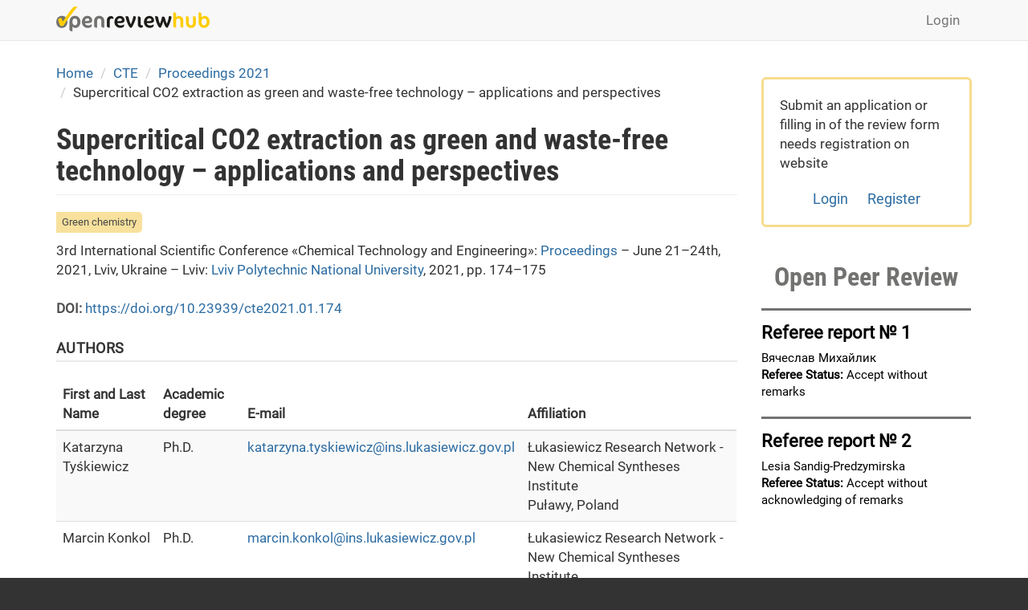

--- FILE ---
content_type: text/html; charset=utf-8
request_url: https://openreviewhub.org/cte/paper-2021/supercritical-co2-extraction-green-and-waste-free-technology-applications-and
body_size: 7936
content:









<!DOCTYPE html>
<html lang="en" dir="ltr" prefix="content: http://purl.org/rss/1.0/modules/content/ dc: http://purl.org/dc/terms/ foaf: http://xmlns.com/foaf/0.1/ og: http://ogp.me/ns# rdfs: http://www.w3.org/2000/01/rdf-schema# sioc: http://rdfs.org/sioc/ns# sioct: http://rdfs.org/sioc/types# skos: http://www.w3.org/2004/02/skos/core# xsd: http://www.w3.org/2001/XMLSchema#">
<head>
  <link rel="profile" href="http://www.w3.org/1999/xhtml/vocab" />
  <meta name="viewport" content="width=device-width, initial-scale=1.0">
  <meta http-equiv="Content-Type" content="text/html; charset=utf-8" />
<meta name="Generator" content="Drupal 7 (http://drupal.org)" />
<link rel="canonical" href="/cte/paper-2021/supercritical-co2-extraction-green-and-waste-free-technology-applications-and" />
<link rel="shortlink" href="/node/2644" />
<link rel="shortcut icon" href="https://openreviewhub.org/sites/default/files/favicon_1.ico" type="image/vnd.microsoft.icon" />
  <title>Supercritical CO2 extraction as green and waste-free technology – applications and perspectives | Open Peer Review Project</title>
  <link type="text/css" rel="stylesheet" href="https://openreviewhub.org/sites/default/files/css/css_lQaZfjVpwP_oGNqdtWCSpJT1EMqXdMiU84ekLLxQnc4.css" media="all" />
<link type="text/css" rel="stylesheet" href="https://openreviewhub.org/sites/default/files/css/css_I4HuVdZDzUAGikLIWBWExW1maiTTzEfuy1tBePS4rwY.css" media="all" />
<link type="text/css" rel="stylesheet" href="https://openreviewhub.org/sites/default/files/css/css_9U4d9ow_aGgpiC64BNt5siU3Th9cxf6hCcpJTyfqiw8.css" media="all" />
<link type="text/css" rel="stylesheet" href="//cdn.jsdelivr.net/bootstrap/3.3.7/css/bootstrap.min.css" media="all" />
<link type="text/css" rel="stylesheet" href="https://openreviewhub.org/sites/default/files/css/css_mOhKw9gb2I8RF3V0f9MVGiJb3Lm66OMV90rhcUtD4DA.css" media="all" />
<link type="text/css" rel="stylesheet" href="https://openreviewhub.org/sites/default/files/css/css_q8fRNC7fF0SjyBKnhlNE_lYdSn6gMq54WlcCzx0HBRk.css" media="all" />
  <!-- HTML5 element support for IE6-8 -->
  <!--[if lt IE 9]>
    <script src="https://cdn.jsdelivr.net/html5shiv/3.7.3/html5shiv-printshiv.min.js"></script>
  <![endif]-->
  <script src="https://openreviewhub.org/sites/default/files/js/js_6UR8aB1w5-y_vdUUdWDWlX2QhWu_qIXlEGEV48YgV-c.js"></script>
<script src="//cdn.jsdelivr.net/bootstrap/3.3.7/js/bootstrap.min.js"></script>
<script>document.createElement( "picture" );</script>
<script src="https://openreviewhub.org/sites/default/files/js/js_VY1RWvC036Z0lg-aVSKxjcUP7zBOKcr5CWHNpyJM_gE.js"></script>
<script src="https://openreviewhub.org/sites/default/files/js/js_g21hXcPtyuogPIkO5GIvmrmSKvi1NyEvt2BPNizucEg.js"></script>
<script src="https://platform.linkedin.com/in.js?async=true"></script>
<script src="https://openreviewhub.org/sites/default/files/js/js_FhlCWTowUDpIsLrr9b1OSnYHfy70jjcCf4exDPPqVFQ.js"></script>
<script>(function(i,s,o,g,r,a,m){i["GoogleAnalyticsObject"]=r;i[r]=i[r]||function(){(i[r].q=i[r].q||[]).push(arguments)},i[r].l=1*new Date();a=s.createElement(o),m=s.getElementsByTagName(o)[0];a.async=1;a.src=g;m.parentNode.insertBefore(a,m)})(window,document,"script","https://www.google-analytics.com/analytics.js","ga");ga("create", "UA-119406109-1", {"cookieDomain":"auto"});ga("set", "anonymizeIp", true);ga("send", "pageview");</script>
<script src="https://openreviewhub.org/sites/default/files/js/js_QtiJqoeOdfjcSHWAJDMlMC4vIe52tZpbUY5HCGNaY40.js"></script>
<script>jQuery.extend(Drupal.settings, {"basePath":"\/","pathPrefix":"","setHasJsCookie":0,"ajaxPageState":{"theme":"fresh","theme_token":"IgbqMWUGesN1XLVsCAdGNcdkdxz4UqwfPIwnblnhu84","js":{"sites\/all\/modules\/picture\/picturefill2\/picturefill.min.js":1,"sites\/all\/modules\/picture\/picture.min.js":1,"sites\/all\/themes\/bootstrap\/js\/bootstrap.js":1,"sites\/all\/modules\/jquery_update\/replace\/jquery\/2.2\/jquery.min.js":1,"misc\/jquery-extend-3.4.0.js":1,"misc\/jquery-html-prefilter-3.5.0-backport.js":1,"misc\/jquery.once.js":1,"misc\/drupal.js":1,"sites\/all\/modules\/jquery_update\/js\/jquery_browser.js":1,"\/\/cdn.jsdelivr.net\/bootstrap\/3.3.7\/js\/bootstrap.min.js":1,"0":1,"sites\/all\/modules\/comment_notify\/comment_notify.js":1,"sites\/all\/modules\/spamspan\/spamspan.js":1,"sites\/all\/libraries\/colorbox\/jquery.colorbox-min.js":1,"sites\/all\/modules\/colorbox\/js\/colorbox.js":1,"sites\/all\/modules\/colorbox\/styles\/default\/colorbox_style.js":1,"sites\/all\/modules\/service_links\/js\/facebook_share.js":1,"sites\/all\/modules\/service_links\/js\/twitter_button.js":1,"sites\/all\/modules\/service_links\/js\/google_plus_one.js":1,"https:\/\/platform.linkedin.com\/in.js?async=true":1,"sites\/all\/modules\/service_links\/js\/linkedin_share_button.js":1,"sites\/all\/libraries\/pdf.js\/build\/pdf.js":1,"sites\/all\/modules\/google_analytics\/googleanalytics.js":1,"1":1,"sites\/all\/themes\/fresh\/smartmenus\/jquery.smartmenus.js":1,"sites\/all\/themes\/fresh\/smartmenus\/addons\/bootstrap\/jquery.smartmenus.bootstrap.min.js":1},"css":{"modules\/system\/system.base.css":1,"sites\/all\/modules\/comment_notify\/comment_notify.css":1,"sites\/all\/modules\/date\/date_api\/date.css":1,"sites\/all\/modules\/date\/date_popup\/themes\/datepicker.1.7.css":1,"modules\/field\/theme\/field.css":1,"modules\/node\/node.css":1,"sites\/all\/modules\/picture\/picture_wysiwyg.css":1,"sites\/all\/modules\/workflow\/workflow_admin_ui\/workflow_admin_ui.css":1,"sites\/all\/modules\/views\/css\/views.css":1,"sites\/all\/modules\/ckeditor\/css\/ckeditor.css":1,"sites\/all\/modules\/colorbox\/styles\/default\/colorbox_style.css":1,"sites\/all\/modules\/ctools\/css\/ctools.css":1,"modules\/locale\/locale.css":1,"\/\/cdn.jsdelivr.net\/bootstrap\/3.3.7\/css\/bootstrap.min.css":1,"sites\/all\/themes\/bootstrap\/css\/3.3.7\/overrides.min.css":1,"sites\/all\/themes\/fresh\/css\/style.css":1,"sites\/all\/themes\/fresh\/css\/ms.css":1,"sites\/all\/themes\/fresh\/addons\/bootstrap\/jquery.smartmenus.bootstrap.css":1,"sites\/default\/files\/fontyourface\/font.css":1,"public:\/\/fontyourface\/local_fonts\/Roboto_Condensed-italic-normal\/stylesheet.css":1,"public:\/\/fontyourface\/local_fonts\/Roboto_Condensed-normal-bold\/stylesheet.css":1,"public:\/\/fontyourface\/local_fonts\/Roboto-normal-normal\/stylesheet.css":1}},"colorbox":{"opacity":"0.85","current":"{current} of {total}","previous":"\u00ab Prev","next":"Next \u00bb","close":"Close","maxWidth":"98%","maxHeight":"98%","fixed":true,"mobiledetect":true,"mobiledevicewidth":"480px","file_public_path":"\/sites\/default\/files","specificPagesDefaultValue":"admin*\nimagebrowser*\nimg_assist*\nimce*\nnode\/add\/*\nnode\/*\/edit\nprint\/*\nprintpdf\/*\nsystem\/ajax\nsystem\/ajax\/*"},"ws_fs":{"type":"button_count","app_id":"1785986484782521","css":""},"ws_gpo":{"size":"medium","annotation":"","lang":"","callback":"","width":300},"ws_lsb":{"countmode":"right"},"googleanalytics":{"trackOutbound":1,"trackMailto":1,"trackDownload":1,"trackDownloadExtensions":"7z|aac|arc|arj|asf|asx|avi|bin|csv|doc(x|m)?|dot(x|m)?|exe|flv|gif|gz|gzip|hqx|jar|jpe?g|js|mp(2|3|4|e?g)|mov(ie)?|msi|msp|pdf|phps|png|ppt(x|m)?|pot(x|m)?|pps(x|m)?|ppam|sld(x|m)?|thmx|qtm?|ra(m|r)?|sea|sit|tar|tgz|torrent|txt|wav|wma|wmv|wpd|xls(x|m|b)?|xlt(x|m)|xlam|xml|z|zip","trackColorbox":1},"currentPath":"node\/2644","currentPathIsAdmin":false,"bootstrap":{"anchorsFix":"0","anchorsSmoothScrolling":"0","formHasError":1,"popoverEnabled":1,"popoverOptions":{"animation":1,"html":0,"placement":"right","selector":"","trigger":"click","triggerAutoclose":1,"title":"","content":"","delay":0,"container":"body"},"tooltipEnabled":1,"tooltipOptions":{"animation":1,"html":0,"placement":"auto left","selector":"","trigger":"hover focus","delay":0,"container":"body"}}});</script>
</head>
<body class="navbar-is-static-top html not-front not-logged-in one-sidebar sidebar-second page-node page-node- page-node-2644 node-type-application-to-cte i18n-en">
  <div id="skip-link">
    <a href="#main-content" class="element-invisible element-focusable">Skip to main content</a>
  </div>
    
<header id="navbar" role="banner" class="navbar navbar-static-top navbar-default">
  <div class="container">
    <div class="navbar-header">
              <a class="logo navbar-btn pull-left" href="/" title="Home">
          <img src="https://openreviewhub.org/sites/default/files/orh-1_0.png" alt="Home" />
        </a>
      
      
              <button type="button" class="navbar-toggle" data-toggle="collapse" data-target="#navbar-collapse">
          <span class="sr-only">Toggle navigation</span>
          <span class="icon-bar"></span>
          <span class="icon-bar"></span>
          <span class="icon-bar"></span>
        </button>
          </div>

          <div class="navbar-collapse collapse" id="navbar-collapse">
        <nav role="navigation">
                                <ul class="menu nav navbar-nav secondary"><li class="first last leaf" id="user_login"><a href="/user">Login</a></li>
</ul>                                  <div class="region region-navigation">
    <section id="block-locale-language-content" class="block block-locale clearfix">

      
  <div class="item-list"><ul class="nav navbar-nav navbar-right"><li class="lang_en active first"><a href="/cte/paper-2021/supercritical-co2-extraction-green-and-waste-free-technology-applications-and" class="active"><span class='lang-sm' lang='en'></span> Eng</a></li>
<li class="lang_uk"><a href="/uk/node/2644" class=""><span class='lang-sm' lang='uk'></span> Укр</a></li>
<li class="lang_pl last"><a href="/pl/node/2644" class=""><span class='lang-sm' lang='pl'></span> Pl</a></li>
</ul></div>
</section>
  </div>
                  </nav>
      </div>
      </div>
</header>


<div class="main-container container empty-hero">

  <header role="banner" id="page-header">
    
      </header> <!-- /#page-header -->

  <div class="row">

    
    <section class="col-sm-9">
            <ol class="breadcrumb"><li><a href="/">Home</a></li>
<li><a href="/cte">CTE</a></li>
<li><a href="/cte/paper-2021">Proceedings 2021</a></li>
<li>Supercritical CO2 extraction as green and waste-free technology – applications and perspectives</li>
</ol>      <a id="main-content"></a>
                    <h1 class="page-header">Supercritical CO2 extraction as green and waste-free technology – applications and perspectives</h1>
                                                          <div class="region region-content">
    <section id="block-views-lea-sections-block-1" class="block block-views clearfix">

      
  <div class="view view-lea-sections view-id-lea_sections view-display-id-block_1 view-dom-id-ea57fa22a593f23865fa2ef428927105">
        
  
  
      <div class="view-content">
        <div class="views-row views-row-1 views-row-odd views-row-first views-row-last">
      
  <div class="views-field views-field-field-section-cte">        <div class="field-content">Green chemistry</div>  </div>  </div>
    </div>
  
  
  
  
  
  
</div>
</section>
<section id="block-views-description-paper-lea-block-5" class="block block-views clearfix">

      
  <div class="view view-description-paper-lea view-id-description_paper_lea view-display-id-block_5 view-dom-id-29988b14fede933f0cee46c05ff07e42">
        
  
  
      <div class="view-content">
        <div class="views-row views-row-1 views-row-odd views-row-first views-row-last">
      
  <div class="views-field views-field-field-short-title-1">        <div class="field-content">3rd International Scientific Conference «Chemical Technology and Engineering»: <a href="/cte/paper-2021">Proceedings</a> – June 21–24th, 2021, Lviv, Ukraine – Lviv: <a href="http://lp.edu.ua/en" target="_blank">Lviv Polytechnic National University</a>, 2021, pp. 174–175</div>  </div>  </div>
    </div>
  
  
  
  
  
  
</div>
</section>
<section id="block-views-description-paper-lea-block-3" class="block block-views clearfix">

      
  <div class="view view-description-paper-lea view-id-description_paper_lea view-display-id-block_3 view-dom-id-46adae8fb6612d0bb2b44291cd17f24b">
        
  
  
      <div class="view-content">
        <div class="views-row views-row-1 views-row-odd views-row-first views-row-last">
      
  <div class="views-field views-field-field-doi">        <div class="field-content"><br>
<span class="ISSN-L">DOI:</span> <a href="https://doi.org/10.23939/cte2021.01.174">https://doi.org/10.23939/cte2021.01.174</a></div>  </div>  </div>
    </div>
  
  
  
  
  
  
</div>
</section>
<section id="block-views-authors-paper-block-2" class="block block-views clearfix">

      
  <div class="view view-authors-paper view-id-authors_paper view-display-id-block_2 view-dom-id-f4212b53a58d9da24d50adc09bc4e743">
            <div class="view-header">
      <p class="paper_authors">Authors</p>
    </div>
  
  
  
      <div class="view-content">
      <div class="table-responsive">
<table class="views-table cols-4 table table-hover table-striped" >
        <thead>
      <tr>
                  <th class="views-field views-field-field-last-name" >
            First and Last Name          </th>
                  <th class="views-field views-field-field-academic-degree" >
            Academic degree          </th>
                  <th class="views-field views-field-field-e-mail" >
            E-mail          </th>
                  <th class="views-field views-field-field-affiliation" >
            Affiliation          </th>
              </tr>
    </thead>
    <tbody>
          <tr class="odd views-row-first">
                  <td class="views-field views-field-field-last-name" >
            Katarzyna  Tyśkiewicz           </td>
                  <td class="views-field views-field-field-academic-degree" >
            Ph.D.          </td>
                  <td class="views-field views-field-field-e-mail" >
            <span class="spamspan"><span class="u">katarzyna.tyskiewicz</span> [at] <span class="d">ins.lukasiewicz.gov.pl</span></span>          </td>
                  <td class="views-field views-field-field-affiliation" >
            Łukasiewicz Research Network - New Chemical Syntheses Institute<br>
Puławy, Poland          </td>
              </tr>
          <tr class="even">
                  <td class="views-field views-field-field-last-name" >
            Marcin Konkol           </td>
                  <td class="views-field views-field-field-academic-degree" >
            Ph.D.          </td>
                  <td class="views-field views-field-field-e-mail" >
            <span class="spamspan"><span class="u">marcin.konkol</span> [at] <span class="d">ins.lukasiewicz.gov.pl</span></span>          </td>
                  <td class="views-field views-field-field-affiliation" >
            Łukasiewicz Research Network - New Chemical Syntheses Institute<br>
Puławy, Poland          </td>
              </tr>
          <tr class="odd views-row-last">
                  <td class="views-field views-field-field-last-name" >
            Agnieszka  Dębczak           </td>
                  <td class="views-field views-field-field-academic-degree" >
            Ph.D.          </td>
                  <td class="views-field views-field-field-e-mail" >
            <span class="spamspan"><span class="u">agnieszka.debczak</span> [at] <span class="d">ins.lukasiewicz.gov.pl</span></span>          </td>
                  <td class="views-field views-field-field-affiliation" >
            Łukasiewicz Research Network - New Chemical Syntheses Institute<br>
Puławy, Poland          </td>
              </tr>
      </tbody>
</table>
  </div>
    </div>
  
  
  
  
  
  
</div>
</section>
<section id="block-block-19" class="block block-block clearfix">

      
  <p>I and my co-authors (if any) authorize the use of the Paper in accordance with the <a href="https://creativecommons.org/licenses/by/4.0/" rel="nofollow" target="_blank">Creative Commons CC BY</a> license</p>

</section>
<section id="block-views-review-fields-block-2" class="block block-views clearfix">

      
  <div class="view view-review-fields view-id-review_fields view-display-id-block_2 view-dom-id-2e3798fd5e204899b7e0fe00f9c439ae">
        
  
  
      <div class="view-content">
        <div class="views-row views-row-1 views-row-odd views-row-first views-row-last">
      
  <div class="views-field views-field-created review-date">    <strong class="views-label views-label-created">First published on this website: </strong>    <span class="field-content">09.05.2021 - 00:32</span>  </div>  </div>
    </div>
  
  
  
  
  
  
</div>
</section>
<section id="block-views-form-of-application-block" class="block block-views clearfix">

      
  <div class="view view-form-of-application view-id-form_of_application view-display-id-block view-dom-id-132e30189078cdda308cd4117f00a7f5">
        
  
  
      <div class="view-content">
        <div class="views-row views-row-1 views-row-odd views-row-first views-row-last">
      
  <div class="views-field views-field-field-abstract">    <span class="views-label views-label-field-abstract">Abstract</span>    <div class="field-content"><p>Supercritical CO2 extraction has attracted growing interest due to its unique properties such as high diffusivity, low surface tension, and ease of solvent removal at the end of the process. In addition, scCO2 is the most environmentally acceptable solvent possessing many advantages compared with the conventional aqueous and solvent-based processing</p>
</div>  </div>  
  <div class="views-field views-field-field-keywords">    <span class="views-label views-label-field-keywords">Keywords</span>    <div class="field-content"><a href="/keywords-paper/separation" typeof="skos:Concept" property="rdfs:label skos:prefLabel">separation</a><a href="/keywords-paper/fractionation" typeof="skos:Concept" property="rdfs:label skos:prefLabel">fractionation</a></div>  </div>  
  <div class="views-field views-field-field-references-paper">    <span class="views-label views-label-field-references-paper">References</span>    <div class="field-content"><ol><li>da Silva, R. P. F. F., Rocha-Santos, T. A. P., Duarte, A. C. (2016). Supercritical fluid extraction of bioactive compounds. <em>Trends in Analytical Chemistry</em>, 76, 0.1016/j.trac.2015.11.013</li>
<li><em>"Green Chemistry"</em>. (2006). United States Environmental Protection Agency.</li>
<li>Khaw, K. I., Parat, M. I., Shaw, P. N. (2017). Solvent Supercritical Fluid Technologies to  Extract Bioactive Compounds from Natural Sources: A Review. <em>Molecules</em>, 22, 10.3390/molecules22071186</li>
<li>De Marco, I., Riemma, S., Iannone, R. (2017). Supercritical carbon dioxide decaffeination process: a life cycle assessment study. <em>Chemical Engineering Transactions,</em> 57, 10.1016/j.supflu.2017.11.005</li>
<li>Belwal, T., Chemat., F., Venskutonis, P. R., Cravotto, G., Jaiswal, D. K., Bhatt, I. D., Devkota, H. P., Luo, Z. (2020). Recent advances in scaling-up of non-conventional extraction techniques: Learning from successes and failures. <em>Trac. Trends Anal. Chem</em>. 127, 10.1016/j.trac.2020.115895</li>
<li>Uwineza, T. J., Waśkiewicz A. (2020). Recent advances in supercritical fluid extraction of natural bioactive compounds from natural plant materials. <em>Molecules,</em> 25, 10.3390/molecules25173847</li>
</ol></div>  </div>  </div>
    </div>
  
  
  
  
  
  
</div>
</section>
<section id="block-views-521e911f5709a4c97be81a3a3e88ae9b" class="block block-views clearfix">

      
  <div class="view view-manuscript-pdf-proceedings- view-id-manuscript_pdf_proceedings_ view-display-id-block view-dom-id-92dd293f3e8fcfe970e4a7463df75939">
        
  
  
      <div class="view-content">
        <div class="views-row views-row-1 views-row-odd views-row-first views-row-last">
      
  <span class="views-field views-field-field-upload-manuscript-pdf">    <span class="views-label views-label-field-upload-manuscript-pdf">First published</span>    <span class="field-content"><a href="https://openreviewhub.org/sites/default/files/cte/2644/tyskiewiczetalmanuscript08052021.pdf" target="_blank">Full Text (09.05.2021 - 00:32)</a></span>  </span>  </div>
    </div>
  
  
  
  
  
  
</div>
</section>
<section id="block-views-form-of-application-block-2" class="block block-views clearfix">

      
  <div class="view view-form-of-application view-id-form_of_application view-display-id-block_2 view-dom-id-5f9cfb3de411e1562f152d93ed6f8fb2">
        
  
  
      <div class="view-content">
        <div class="views-row views-row-1 views-row-odd views-row-first views-row-last">
      
  <div class="views-field views-field-field-file-published">    <span class="views-label views-label-field-file-published">Official paper</span>    <div class="field-content"><iframe class="pdf" webkitallowfullscreen="" mozallowfullscreen="" allowfullscreen="" frameborder="no" width="100%" height="800px" src="/sites/all/libraries/pdf.js/web/viewer.html?file=https%3A%2F%2Fopenreviewhub.org%2Fsites%2Fdefault%2Ffiles%2Fcte%2F2644%2Fofficial%2Fcte-2021-proceedings-175-176.pdf" data-src="https://openreviewhub.org/sites/default/files/cte/2644/official/cte-2021-proceedings-175-176.pdf">https://openreviewhub.org/sites/default/files/cte/2644/official/cte-2021-proceedings-175-176.pdf</iframe>
</div>  </div>  </div>
    </div>
  
  
  
  
  
  
</div>
</section>
<section id="block-system-main" class="block block-system clearfix">

      
  <article id="node-2644" class="node node-application-to-cte clearfix" about="/cte/paper-2021/supercritical-co2-extraction-green-and-waste-free-technology-applications-and" typeof="sioc:Item foaf:Document">
    <header>
            <span property="dc:title" content="Supercritical CO2 extraction as green and waste-free technology – applications and perspectives" class="rdf-meta element-hidden"></span><span property="sioc:num_replies" content="0" datatype="xsd:integer" class="rdf-meta element-hidden"></span>      </header>
         <footer>
          <ul class="links list-inline"><li class="service-links-facebook-share first"><a href="http://www.facebook.com/sharer.php" title="Share this post on Facebook" class="service-links-facebook-share" rel="https://openreviewhub.org/cte/paper-2021/supercritical-co2-extraction-green-and-waste-free-technology-applications-and"><span class="element-invisible">Share on Facebook</span></a></li>
<li class="service-links-google-plus-one"><a href="https://openreviewhub.org/cte/paper-2021/supercritical-co2-extraction-green-and-waste-free-technology-applications-and" title="Plus it" class="service-links-google-plus-one" rel="nofollow"><span class="element-invisible">Google Plus One</span></a></li>
<li class="service-links-linkedin-share-button"><a href="https://openreviewhub.org/cte/paper-2021/supercritical-co2-extraction-green-and-waste-free-technology-applications-and" title="Share on Linkedin" class="service-links-linkedin-share-button" rel="nofollow"><span class="element-invisible">Linkedin Share Button</span></a></li>
<li class="service-links-twitter-widget"><a href="http://twitter.com/share?url=https%3A//openreviewhub.org/cte/paper-2021/supercritical-co2-extraction-green-and-waste-free-technology-applications-and&amp;count=horizontal&amp;via=&amp;text=Supercritical%20CO2%20extraction%20as%20green%20and%20waste-free%20technology%20%E2%80%93%20applications%20and%20perspectives&amp;counturl=https%3A//openreviewhub.org/cte/paper-2021/supercritical-co2-extraction-green-and-waste-free-technology-applications-and" class="twitter-share-button service-links-twitter-widget" title="Tweet This" rel="nofollow"><span class="element-invisible">Tweet Widget</span></a></li>
<li class="comment_forbidden last"><span><a href="/user/login?destination=node/2644%23comment-form">Log in</a> or <a href="/user/register?destination=node/2644%23comment-form">register</a> to post comments</span></li>
</ul>  </footer>
      </article>

</section>
  </div>
    </section>

          <aside class="col-sm-3" role="complementary">
          <div class="region region-sidebar-second">
    <section id="block-block-7" class="block block-block clearfix">

      
  <div class="add-review-user">Submit an application or filling in of the review form needs registration on website</div>
<p><a href="/user">Login</a>      <a href="/user/register">Register</a></p>

</section>
<section id="block-views-all-review-block-1" class="block block-views clearfix">

        <h2 class="block-title">Open Peer Review</h2>
    
  <div class="view view-all-review view-id-all_review view-display-id-block_1 view-dom-id-6d735be616cee401a81b058e3dafb48f">
        
  
  
      <div class="view-content">
        <div class="views-row views-row-1 views-row-odd views-row-first">
      
  <div class="views-field views-field-title">        <span class="field-content"><a href="/review/review-2717"><div class="reportN">
<div class="referee-report">Referee report № 1</div>
<div class="status-review">Вячеслав Михайлик<br>
<strong>Referee Status:</strong> Accept without remarks</div>
</div></a></span>  </div>  </div>
  <div class="views-row views-row-2 views-row-even views-row-last">
      
  <div class="views-field views-field-title">        <span class="field-content"><a href="/review/review-2731"><div class="reportN">
<div class="referee-report">Referee report № 2</div>
<div class="status-review">Lesia Sandig-Predzymirska<br>
<strong>Referee Status:</strong> Accept without acknowledging of remarks</div>
</div></a></span>  </div>  </div>
    </div>
  
  
  
  
  
  
</div>
</section>
  </div>
      </aside>  <!-- /#sidebar-second -->
    
  </div>
</div>

<div id="content_wide">
	<div class="container">	
			</div>
</div>

<div class="footer_block">
  <footer class="footer container">
      <div class="region region-footer">
    <section id="block-block-3" class="block block-block clearfix">

      
  <h3>Contact</h3>
<p><em>E-mail: <span class="spamspan"><span class="u">openreviewhub<span class="t"> [dot] </span>org</span><img class="spam-span-image" alt="at" width="10" src="/sites/all/modules/spamspan/image.gif" /><span class="d">gmail<span class="t"> [dot] </span>com</span></span></em></p>
<p><a href="https://www.facebook.com/openreviewhub/" class="soc-icon" target="_blank"><img src="/sites/default/files/Facebook2.png" /></a></p>

</section>
<section id="block-block-35" class="block block-block clearfix">

      
  <p><a href="/sites/default/files/attachmentsfiles/2018/1365/userguideang.pdf" target="_blank">User Guide (*pdf)</a>                </p>
<p><a href="https://openreviewhub.org/sites/default/files/attachments/12/instructionforregistration.pdf" target="_blank">Instructions for Registration (*pdf)</a></p>

</section>
<section id="block-block-12" class="block block-block clearfix">

      
  <div class="data-protection">
<p><a href="/data-protection-statement">Data Protection Statement</a></p>
</div>

</section>
<section id="block-block-2" class="block block-block clearfix">

      
  <p><strong>Experimental Open Peer Review Platfrom</strong><br />
Operated by the <a href="https://inosi.org/">Institute for Open Science and Innovation</a></p>
<p>© Open Review Hub, 2018-2025.</p>

</section>
  </div>
  </footer>
</div>
  <script src="https://openreviewhub.org/sites/default/files/js/js_7Ukqb3ierdBEL0eowfOKzTkNu-Le97OPm-UqTS5NENU.js"></script>
<script src="https://openreviewhub.org/sites/default/files/js/js_MRdvkC2u4oGsp5wVxBG1pGV5NrCPW3mssHxIn6G9tGE.js"></script>
</body>
</html>


--- FILE ---
content_type: text/html; charset=utf-8
request_url: https://accounts.google.com/o/oauth2/postmessageRelay?parent=https%3A%2F%2Fopenreviewhub.org&jsh=m%3B%2F_%2Fscs%2Fabc-static%2F_%2Fjs%2Fk%3Dgapi.lb.en.OE6tiwO4KJo.O%2Fd%3D1%2Frs%3DAHpOoo_Itz6IAL6GO-n8kgAepm47TBsg1Q%2Fm%3D__features__
body_size: 162
content:
<!DOCTYPE html><html><head><title></title><meta http-equiv="content-type" content="text/html; charset=utf-8"><meta http-equiv="X-UA-Compatible" content="IE=edge"><meta name="viewport" content="width=device-width, initial-scale=1, minimum-scale=1, maximum-scale=1, user-scalable=0"><script src='https://ssl.gstatic.com/accounts/o/2580342461-postmessagerelay.js' nonce="K3hu61A6ot31ZJzhuCkukQ"></script></head><body><script type="text/javascript" src="https://apis.google.com/js/rpc:shindig_random.js?onload=init" nonce="K3hu61A6ot31ZJzhuCkukQ"></script></body></html>

--- FILE ---
content_type: text/css
request_url: https://openreviewhub.org/sites/default/files/css/css_mOhKw9gb2I8RF3V0f9MVGiJb3Lm66OMV90rhcUtD4DA.css
body_size: 12716
content:
.form-actions,fieldset .panel-body{clear:both}a .glyphicon-spin,fieldset .panel-heading a.panel-title:hover{text-decoration:none}.tabs-left>.nav-tabs>li:focus,.tabs-left>.nav-tabs>li>a:focus,.tabs-right>.nav-tabs>li:focus,.tabs-right>.nav-tabs>li>a:focus{outline:0}html.overlay-open .navbar-fixed-top{z-index:400}html.js fieldset.collapsed{border-left-width:1px;border-right-width:1px;height:auto}html.js input.form-autocomplete{background-image:none}html.js .autocomplete-throbber{background-position:100% 2px;background-repeat:no-repeat;display:inline-block;height:15px;margin:2px 0 0 2px;width:15px}html.js .autocomplete-throbber.throbbing{background-position:100% -18px}body{position:relative}body.admin-expanded.admin-vertical.admin-nw .navbar,body.admin-expanded.admin-vertical.admin-sw .navbar{margin-left:260px}body.navbar-is-fixed-top{padding-top:64px}body.navbar-is-fixed-bottom{padding-bottom:64px!important}body.toolbar{padding-top:30px!important}body.toolbar .navbar-fixed-top{top:30px}body.toolbar.navbar-is-fixed-top{padding-top:94px!important}body.toolbar-drawer{padding-top:64px!important}body.toolbar-drawer .navbar-fixed-top{top:64px}body.toolbar-drawer.navbar-is-fixed-top{padding-top:128px!important}body.admin-menu .navbar-fixed-top{top:29px}body.admin-menu.navbar-is-fixed-top{padding-top:93px}body div#admin-toolbar{z-index:1600}body #admin-menu,body #admin-toolbar,body #toolbar{-webkit-box-shadow:none;box-shadow:none}body #admin-menu{margin:0;padding:0;position:fixed;z-index:1600}body #admin-menu .dropdown li{line-height:normal}@media screen and (min-width:768px){.navbar.container{max-width:720px}}@media screen and (min-width:992px){.navbar.container{max-width:940px}}@media screen and (min-width:1200px){.navbar.container{max-width:1140px}}.navbar.container,.navbar.container-fluid{margin-top:20px}.navbar.container-fluid>.container-fluid,.navbar.container>.container{margin:0;padding:0;width:auto}#overlay-container,.overlay-element,.overlay-modal-background{z-index:1500}#toolbar{z-index:1600}.modal{z-index:1620}.modal-dialog{z-index:1630}.ctools-modal-dialog .modal-body{width:100%!important;overflow:auto}.book-toc>.dropdown-menu,.region-help .block,div.image-widget-data{overflow:hidden}.modal-backdrop{z-index:1610}.footer{margin-top:45px;padding-top:35px;padding-bottom:36px;border-top:1px solid #E5E5E5}.element-invisible{margin:0;padding:0;width:1px}.navbar .logo{margin-right:-15px;padding-left:15px;padding-right:15px}ul.secondary{float:left}@media screen and (min-width:768px){.navbar .logo{margin-right:0;padding-left:0}ul.secondary{float:right}}.page-header,.region-sidebar-first .block:first-child h2.block-title,.region-sidebar-second .block:first-child h2.block-title{margin-top:0}p:last-child{margin-bottom:0}.region-help>.glyphicon{font-size:18px;float:left;margin:-.05em .5em 0 0}form#search-block-form{margin:0}.navbar #block-search-form{float:none;margin:5px 0 5px 5px}@media screen and (min-width:992px){.navbar #block-search-form{float:right}}.navbar #block-search-form .input-group-btn{width:auto}ul.action-links{margin:12px 0;padding:0}ul.action-links li{display:inline;margin:0;padding:0 6px 0 0}.form-type-password-confirm label,.panel-heading{display:block}ul.action-links .glyphicon{padding-right:.5em}.uneditable-input,input,select,textarea{max-width:100%;width:auto}.filter-wrapper .form-type-select .filter-list,.managed-files.table td:first-child{width:100%}input.error{color:#a94442;border-color:#ebccd1}fieldset legend.panel-heading{float:left;line-height:1em;margin:0}fieldset .panel-heading a.panel-title{color:inherit;display:block;margin:-10px -15px;padding:10px 15px}.form-group:last-child,.panel:last-child{margin-bottom:0}.form-horizontal .form-group{margin-left:0;margin-right:0}div.image-widget-data{float:none}table.sticky-header{z-index:1}.resizable-textarea textarea{border-radius:4px 4px 0 0}.ajax-progress-bar,.filter-wrapper{border-radius:0 0 4px 4px}.text-format-wrapper{margin-bottom:15px}.text-format-wrapper .filter-wrapper,.text-format-wrapper>.form-type-textarea{margin-bottom:0}.filter-wrapper .panel-body{padding:7px}.filter-wrapper .form-type-select{min-width:30%}.filter-help{margin-top:5px;text-align:center}@media screen and (min-width:768px){.filter-help{float:right}}.filter-help .glyphicon{margin:0 5px 0 0;vertical-align:text-top}.checkbox:first-child,.radio:first-child{margin-top:0}.checkbox:last-child,.radio:last-child{margin-bottom:0}.control-group .help-inline,.help-block{color:#777;font-size:12px;margin:5px 0 10px;padding:0}a.tabledrag-handle .handle{height:auto;width:auto}.error{color:#a94442}div.error,table tr.error{background-color:#f2dede;color:#a94442}.form-group.error,.form-group.has-error{background:0 0}.form-group.error .control-label,.form-group.error label,.form-group.has-error .control-label,.form-group.has-error label{color:#a94442;font-weight:600}.form-group.error .uneditable-input,.form-group.error input,.form-group.error select,.form-group.error textarea,.form-group.has-error .uneditable-input,.form-group.has-error input,.form-group.has-error select,.form-group.has-error textarea{color:#555}.form-group.error .help-block,.form-group.error .help-inline,.form-group.has-error .help-block,.form-group.has-error .help-inline,.submitted{color:#777}.nav-tabs{margin-bottom:10px}ul li.collapsed,ul li.expanded,ul li.leaf{list-style:none}.tabs--secondary{margin:0 0 10px}.submitted{margin-bottom:1em;font-style:italic;font-weight:400}.alert a,.book-toc>.dropdown-menu>li:nth-child(1)>a{font-weight:700}.form-type-password-confirm{position:relative}.form-type-password-confirm label .label{float:right}.form-type-password-confirm .password-help{padding-left:2em}@media (min-width:768px){.form-type-password-confirm .password-help{border-left:1px solid #ddd;left:50%;margin-left:15px;position:absolute}}@media (min-width:992px){.form-type-password-confirm .password-help{left:33.33333333%}}.form-type-password-confirm .progress{background:0 0;border-radius:0 0 5px 5px;-webkit-box-shadow:none;box-shadow:none;height:4px;margin:-5px 0 0}.form-type-password-confirm .form-type-password{clear:left}.form-type-password-confirm .form-control-feedback{right:15px}.form-type-password-confirm .help-block{clear:both}ul.pagination li>a.progress-disabled{float:left}.form-autocomplete .glyphicon{color:#777;font-size:120%}.form-autocomplete .glyphicon.glyphicon-spin{color:#337ab7}.form-autocomplete .input-group-addon{background-color:#fff}.form-autocomplete .dropdown a{white-space:normal}.ajax-progress-bar{border:1px solid #ccc;margin:-1px 0 0;padding:6px 12px;width:100%}.ajax-progress-bar .progress{height:8px;margin:0}.ajax-progress-bar .message,.ajax-progress-bar .percentage{color:#777;font-size:12px;line-height:1em;margin:5px 0 0;padding:0}.glyphicon-spin{display:inline-block;-o-animation:spin 1s infinite linear;-webkit-animation:spin 1s infinite linear;animation:spin 1s infinite linear}a .glyphicon-spin{display:inline-block}@-webkit-keyframes spin{0%{-webkit-transform:rotate(0)}100%{-webkit-transform:rotate(359deg)}}@-o-keyframes spin{0%{-o-transform:rotate(0)}100%{-o-transform:rotate(359deg)}}@keyframes spin{0%{-webkit-transform:rotate(0);-o-transform:rotate(0);transform:rotate(0)}100%{-webkit-transform:rotate(359deg);-o-transform:rotate(359deg);transform:rotate(359deg)}}.tabbable{margin-bottom:20px}.tabs-below>.nav-tabs,.tabs-left>.nav-tabs,.tabs-right>.nav-tabs{border-bottom:0}.tabs-below>.nav-tabs .summary,.tabs-left>.nav-tabs .summary,.tabs-right>.nav-tabs .summary{color:#777;font-size:12px}.tab-pane>.panel-heading{display:none}.tab-content>.active{display:block}.tabs-below>.nav-tabs{border-top:1px solid #ddd}.tabs-below>.nav-tabs>li{margin-top:-1px;margin-bottom:0}.tabs-below>.nav-tabs>li>a{border-radius:0 0 4px 4px}.tabs-below>.nav-tabs>li>a:focus,.tabs-below>.nav-tabs>li>a:hover{border-top-color:#ddd;border-bottom-color:transparent}.tabs-below>.nav-tabs>.active>a,.tabs-below>.nav-tabs>.active>a:focus,.tabs-below>.nav-tabs>.active>a:hover{border-color:transparent #ddd #ddd}.tabs-left>.nav-tabs,.tabs-right>.nav-tabs{padding-bottom:20px;width:220px}.tabs-left>.nav-tabs>li,.tabs-right>.nav-tabs>li{float:none}.tabs-left>.nav-tabs>li>a,.tabs-right>.nav-tabs>li>a{margin-right:0;margin-bottom:3px}.tabs-left>.tab-content,.tabs-right>.tab-content{border-radius:0 4px 4px;-webkit-box-shadow:0 1px 1px rgba(0,0,0,.05);box-shadow:0 1px 1px rgba(0,0,0,.05);border:1px solid #ddd;overflow:hidden;padding:10px 15px}.tabs-left>.nav-tabs{float:left;margin-right:-1px}.tabs-left>.nav-tabs>li>a{border-radius:4px 0 0 4px}.tabs-left>.nav-tabs>li>a:focus,.tabs-left>.nav-tabs>li>a:hover{border-color:#eee #ddd #eee #eee}.tabs-left>.nav-tabs>.active>a,.tabs-left>.nav-tabs>.active>a:focus,.tabs-left>.nav-tabs>.active>a:hover{border-color:#ddd transparent #ddd #ddd;-webkit-box-shadow:-1px 1px 1px rgba(0,0,0,.05);box-shadow:-1px 1px 1px rgba(0,0,0,.05)}.tabs-right>.nav-tabs{float:right;margin-left:-1px}.tabs-right>.nav-tabs>li>a{border-radius:0 4px 4px 0}.tabs-right>.nav-tabs>li>a:focus,.tabs-right>.nav-tabs>li>a:hover{border-color:#eee #eee #eee #ddd;-webkit-box-shadow:1px 1px 1px rgba(0,0,0,.05);box-shadow:1px 1px 1px rgba(0,0,0,.05)}.tabs-right>.nav-tabs>.active>a,.tabs-right>.nav-tabs>.active>a:focus,.tabs-right>.nav-tabs>.active>a:hover{border-color:#ddd #ddd #ddd transparent}td.checkbox,td.radio,th.checkbox,th.radio{display:table-cell}.views-display-settings .label{font-size:100%;color:#666}.views-display-settings .footer{padding:0;margin:4px 0 0}.views-exposed-form .views-exposed-widget .btn{margin-top:1.8em}table .checkbox input[type=checkbox],table .radio input[type=radio]{max-width:inherit}.form-horizontal .form-group label{position:relative;min-height:1px;margin-top:0;margin-bottom:0;padding-top:7px;padding-left:15px;padding-right:15px;text-align:right}@media (min-width:768px){.form-horizontal .form-group label{float:left;width:16.66666667%}body.navbar-is-fixed-top.navbar-administration.navbar-vertical.navbar-tray-open .navbar-fixed-top{left:240px;left:24rem}}.alert-success a,.alert-success a:focus,.alert-success a:hover{color:#2b542c}.alert-info a,.alert-info a:focus,.alert-info a:hover{color:#245269}.alert-warning a,.alert-warning a:focus,.alert-warning a:hover{color:#66512c}.alert-danger a,.alert-danger a:focus,.alert-danger a:hover{color:#843534}div.image-style-new,div.image-style-new div{display:block}div.image-style-new div.input-group{display:table}.table-striped>tbody>tr:nth-child(odd)>td.module,.table>tbody>tr>td.module,td.module{background:#ddd;font-weight:700}.book-toc>.dropdown-menu>.dropdown-header{white-space:nowrap}.book-toc>.dropdown-menu .dropdown-menu{-webkit-box-shadow:none;box-shadow:none;border:0;display:block;font-size:12px;margin:0;padding:0;position:static;width:100%}.book-toc>.dropdown-menu .dropdown-menu>li{padding-left:20px}.book-toc>.dropdown-menu .dropdown-menu>li>a{margin-left:-40px;padding-left:60px}#features-filter .form-item.form-type-checkbox{padding-left:20px}fieldset.features-export-component{font-size:12px}fieldset.features-export-component,html.js #features-export-form fieldset.features-export-component{margin:0 0 10px}fieldset.features-export-component .panel-heading{padding:5px 10px}fieldset.features-export-component .panel-heading a.panel-title{font-size:12px;font-weight:500;margin:-5px -10px;padding:5px 10px}fieldset.features-export-component .panel-body{padding:0 10px}div.features-export-list{margin:-11px 0 10px;padding:0 10px}div.features-export-list .form-type-checkbox,fieldset.features-export-component .component-select .form-type-checkbox{line-height:1em;margin:5px 5px 5px 0!important;min-height:0;padding:3px 3px 3px 25px!important}div.features-export-list .form-type-checkbox input[type=checkbox],fieldset.features-export-component .component-select .form-type-checkbox input[type=checkbox]{margin-top:0}body.navbar-is-fixed-top.navbar-administration.navbar-horizontal.navbar-tray-open .navbar-fixed-top{top:79px}body.navbar-is-fixed-top.navbar-administration .navbar-fixed-top{top:39px}.navbar-administration #navbar-administration.navbar-oriented .navbar-bar{z-index:1032}.navbar-administration #navbar-administration .navbar-tray{z-index:1031}body.navbar-is-fixed-top.navbar-administration{padding-top:103px!important}body.navbar-is-fixed-top.navbar-administration.navbar-horizontal.navbar-tray-open{padding-top:143px!important}body.navbar-tray-open.navbar-vertical.navbar-fixed{margin-left:24rem}#navbar-administration.navbar-oriented .navbar-tray-vertical{width:24rem}a .glyphicon.icon-before,a.icon-before .glyphicon{margin-right:.25em}a .glyphicon.icon-after,a.icon-after .glyphicon{margin-left:.25em}.btn .glyphicon.icon-before,.btn.icon-before .glyphicon{margin-left:-.25em;margin-right:.25em}.btn .glyphicon.icon-after,.btn.icon-after .glyphicon{margin-left:.25em;margin-right:-.25em}
.nobr{white-space:nowrap;}.page-group-10 .project_title::after{content:"2019";}.view-description-paper-lea .field-content{float:left;margin-right:4px;}.page-group-12 .logo_organiz.views-column-1{clear:both;}.alert.alert-block.alert-dismissible.alert-danger.messages.error{display:none;}section#block-block-55 .opr-button a{width:auto;}#block-block-55{text-align:center;}.node-type-keynote-speakers .view-keynote-speakers .views-row-1{margin-top:25px;}.node-type-keynote-speakers .view-keynote-speakers .views-field-field-about-et{display:inline-block;margin-top:40px;}.node-type-keynote-speakers .view-keynote-speakers .views-row{display:inline-block;}.node-type-keynote-speakers .views-field-field-keynote-speaker-et{text-align:center;font-size:24px;font-weight:bold;margin-bottom:15px;}.node-type-keynote-speakers .views-field-field-foto-speaker img.img-responsive{display:inline-block;float:left;margin-right:60px;margin-top:0px;}.node-type-keynote-speakers .views-field-nothing img{margin-top:30px;margin-right:5px;width:40px;height:40px;}.node-type-keynote-speakers .views-field-field-short-info--et{padding-bottom:6px;padding-top:6px;padding-left:15px;margin-top:20px;}.node-type-keynote-speakers .views-field-field-other-info-et{margin-top:30px;font-size:24px;font-style:italic;}.node-type-keynote-speakers .view-keynote-speakers .views-row::after{content:"";width:100%;border:0;margin:auto;height:3px;margin-top:40px;margin-bottom:35px;display:inherit;background-image:linear-gradient(to right,rgba(0,0,0,0),#fbc626,rgba(0,0,0,0));}#block-block-27{text-align:center;}#block-block-32{color:#333;text-align:center;}#block-block-34{margin-top:55px;font-size:16px;color:#727271;}#block-block-34 sup{font-size:11px;}#block-block-34 a{text-decoration:underline;color:#656565;}#block-block-34 a:hover{color:#F0C030;text-decoration:none;}.cte-open{display:inline-block;font-size:18px;padding:20px 20px;margin-top:17px;margin-bottom:10px;background:#cccccc30;box-shadow:0px 2px 1px 0 rgba(0,0,0,0.18),0 2px 10px 0 rgba(0,0,0,0.1);border-radius:4px;border-top:7px solid #F0C030;}a{color:#2c6ca2;text-decoration:none;}a:focus,a:hover{color:#F0C030;text-decoration:none;}.field-name-field-references-paper a[href^="http://"]:not([href*="https://openreviewhub.org"]):not([href*="https://www.openreviewhub.org"])::after,.field-name-field-references-paper a[href^="https://"]:not([href*="https://openreviewhub.org"]):not([href*="https://www.openreviewhub.org"])::after,#block-system-main a[href^="http://"]:not([href*="https://openreviewhub.org"]):not([href*="https://www.openreviewhub.org"])::after,#block-system-main a[href^="https://"]:not([href*="https://openreviewhub.org"]):not([href*="https://www.openreviewhub.org"])::after{content:"";display:inline-block;height:11px;width:14px;background:url(/sites/default/files/external.png) no-repeat top right;background-size:10px 9px;}.page-reviewers a[href^="https://"]:not([href*="https://openreviewhub.org"]):not([href*="https://www.openreviewhub.org"])::after,.page-lea-proceedings2018 a[href^="https://"]:not([href*="https://openreviewhub.org"]):not([href*="https://www.openreviewhub.org"])::after,.page-cte-paper a[href^="https://"]:not([href*="https://openreviewhub.org"]):not([href*="https://www.openreviewhub.org"])::after{display:none !important;}.page-group-11 .project_title:after{content:"- 2025";}.page-group-11 .project_title{text-transform:uppercase !important;}.page-group-10 .group-local-action-application-to-geoterrace,.page-group-11 .group-local-action-paper,.page-group-12 .group-local-action-application-to-geoterrace,.page-group-12 .group-local-action-paper,.page-group-10 .group-local-action-application-to-cte,.page-group-11 .group-local-action-application-to-cte,.page-group-12 .group-local-action-application-to-lea-2019,.page-group-11 .group-local-action-application-to-lea-2019,.page-group-10 .group-local-action-paper,.page-group-10 .group-local-action-application-to-geoterrace-2020,.page-group-12 .group-local-action-application-to-geoterrace-2020{display:none !important;}button#edit-field-authors-paper-und-add-more-add-more-bundle-author-co-authors-{padding:14px 27px;font-size:16px;background-color:#992301;border-color:#992301;}button#edit-field-authors-paper-und-add-more-add-more-bundle-author-co-authors-:hover{padding:14px 27px;font-size:16px;background-color:#fff;border-color:#992301;color:#992301;}button#edit-field-phone-number-und-add-more{background-color:#992301;border-color:#992301;}button#edit-field-phone-number-und-add-more:hover{background-color:#fff;border-color:#992301;color:#992301;}button#edit-submit{padding:9px 21px;}button#edit-preview{padding:9px 21px;}.download-article a:hover{color:#fff;background:#F0C030;border:1px solid #D99821;}a.logo.navbar-btn.pull-left img{width:191px;height:31px;}#block-fb-likebox-0{margin-top:35px;}.logged-in.page-group-11.i18n-uk ul.action-links{display:none;}.region-sidebar-second .active{font-family:'Roboto';font-style:normal;color:#F0C030;border-left:4px solid #F0C030;padding-left:20px;}.region-sidebar-second ul{padding-left:30px;}a:active{text-decoration:none;color:#F0C030;}.footer_block a{color:#2c6ca2;text-decoration:none;}.region-sidebar-second ul li{list-style:none;}.logged-in li#user_login{display:none;}.region-sidebar-second li a{padding-bottom:8px;padding-top:8px;padding-left:24px;display:block;}.region-sidebar-second li a:hover{border-left:4px solid #F0C030;padding-left:20px;}.page-group-10 #block-block-10{margin-top:-10px;}.region-sidebar-second{margin-top:25px;}.node-type-application-to-geoterrace-2020 ul.links.list-inline:before,.node-type-paper ul.links.list-inline:before,.node-type-application-to-cte ul.links.list-inline:before,.node-type-application-to-geoterrace ul.links.list-inline:before,.node-type-paper-lea ul.links.list-inline:before,.node-type-application-to-lea-2019 ul.links.list-inline:before{content:"Share & Cite This Article ";display:block;font-size:18px;margin-bottom:20px;text-transform:uppercase;padding-bottom:3px;border-bottom:2px solid #72727126;letter-spacing:.3px;font-weight:bold;margin-top:25px;}ul.links.list-inline{margin-top:45px;margin-bottom:45px;}.node-type-page #block-views-group-pages-block-1,.node-type-keynote-speakers #block-views-group-pages-block-1{margin-top:110px;}.page-taxonomy li.service-links-facebook-share{vertical-align:super;}li.service-links-facebook-share.first{vertical-align:super !important;}#block-views-short-info-lea-block .views-field-field-conference-date-et,#block-views-short-info-lea-block .views-field-field-venue-et,#block-views-short-info-lea-block .views-field-field-website{margin-bottom:12px;}#block-views-short-info-lea-block .views-field-field-conference-date-et img,#block-views-short-info-lea-block .views-field-field-venue-et img,#block-views-short-info-lea-block .views-field-field-website img,#block-views-short-info-lea-block .views-field-field-facebook img{margin-right:9px;margin-top:-10px;}li.lang_pl.last{display:none;}.page-group-10 li.lang_uk,.page-lea-paper li.lang_uk,.page-node-569 li.lang_uk,.page-node-570 li.lang_uk,.page-node-639 li.lang_uk,.page-node-572 li.lang_uk,.page-node-571 li.lang_uk,.page-node-573 li.lang_uk,.page-node-574 li.lang_uk,.page-node-575 li.lang_uk,.node-type-paper li.lang_uk,.node-type-application-to-geoterrace li.lang_uk,.node-type-review li.lang_uk{display:none;}.add-review-user{padding-bottom:10px;margin-bottom:10px;}#block-block-5 a{color:#f00;font-weight:bold;}#block-block-5 a:hover{color:#F0C030;font-weight:bold;}#block-block-7{height:100%;border:3px solid #f0c0308c;padding:20px;border-radius:6px;}#block-block-7 p{text-align:center;}#block-block-7 a{font-size:18px;}.view-important-documents img.file-icon{display:none;}.node-type-page .field-name-field-image{margin-bottom:30px;}.opr-button-1 a{margin-top:10px;border:1px solid #D99821;background-color:#F0C030;color:#fff;letter-spacing:-0.4px;box-shadow:0 0 4px #00000054;position:relative;padding:14px 35px;display:inline-block;font-size:20px;border-radius:inherit;text-align:center;width:100%;}.opr-button-1 a:hover{border:1px solid #F0C030;background-color:#ffffff;color:#304860;box-shadow:0 0 4px #0000001a;transition-duration:.3s;}.opr-button a{margin-top:10px;border:1px solid #D99821;background-color:#F0C030;color:#fff;letter-spacing:0.6px;box-shadow:0 0 4px #00000054;position:relative;padding:15px 16px;display:inline-block;font-size:20px;border-radius:inherit;text-align:center;width:100%;}.page-group-10 .field-name-field-long-text .opr-button a{margin-top:10px;border:1px solid #D99821;background-color:#F0C030;color:#fff;letter-spacing:0.6px;box-shadow:0 0 4px #00000054;position:relative;padding:15px 16px;display:inline-block;font-size:20px;border-radius:inherit;text-align:center;width:307px;}.page-group-10 .field-name-field-long-text .opr-button a:hover{border:1px solid #F0C030;background-color:#ffffff;color:#304860;box-shadow:0 0 4px #0000001a;transition-duration:.3s;}#block-block-30 .opr-button a{margin-top:15px;border:1px solid #D99821;background-color:#F0C030;color:#fff;letter-spacing:0.6px;box-shadow:0 0 4px #00000054;position:relative;padding:15px 16px;display:inline-block;font-size:20px;border-radius:inherit;text-align:center;width:307px;}#block-block-30 .opr-button a:hover{border:1px solid #F0C030;background-color:#ffffff;color:#304860;box-shadow:0 0 4px #0000001a;transition-duration:.3s;}.opr-button a:hover{border:1px solid #F0C030;background-color:#ffffff;color:#304860;box-shadow:0 0 4px #0000001a;transition-duration:.3s;}.button-sections a{border:1px solid #D99821;background-color:#F0C030;color:#fff;letter-spacing:0.6px;box-shadow:0 0 4px #00000054;padding:15px 12px;display:inline-block;font-size:18px;text-align:center;width:100%;margin-bottom:15px;min-height:86px;}.button-sections a:hover{background:radial-gradient(ellipse at center,rgba(246,255,0,0.07) 0%,rgba(255,188,3,0.76) 100%);color:#304860;}.comment-content{width:95% !important;}#comments h2.title{font-size:34px;font-weight:bold;font-family:"Roboto Condensed";text-transform:uppercase;letter-spacing:2px;margin-bottom:24px;color:#727271;display:inline-block;}#comments h2.title::after{content:"";display:block;border-bottom:14px solid #fecc00;margin-top:24px;width:103px;float:right;margin-left:-76px;}#backtotop{opacity:0.6;}#sliding-popup.sliding-popup-bottom,#sliding-popup.sliding-popup-bottom .eu-cookie-withdraw-banner,.eu-cookie-withdraw-tab{opacity:0.9;}#block-views-proceedings-lea-block .view-grouping-header{color:#333;margin-bottom:25px;margin-top:25px;font-size:20px;letter-spacing:.3px;text-transform:uppercase;border-bottom:3px solid #f0c0308c;padding-bottom:8px;font-weight:bold;}#block-views-proceedings-lea-block h3 a{font-size:18px;font-family:'Roboto';}#block-views-proceedings-lea-block .views-field-field-first-and-last-name{font-size:15px;padding-left:12px;border-left:2px solid #d2d1cd7d;}#block-views-proceedings-lea-block .pages{font-size:16px;color:#727271;font-weight:100 !important;padding-top:5px;}.view-front-conferences.view-display-id-block_3 .views-field-field-illustration img.img-responsive{width:100%;}.front .forum-science{text-align:center;}.front #block-views-front-block-1,.front #block-views-front-block-3{margin-top:40px;}.front #block-views-front-block::before,.front #block-views-front-block-3::before{content:"";width:100%;border:0;margin:auto;height:5px;display:inherit;background-image:linear-gradient(to right,rgba(0,0,0,0),#fbc626,rgba(0,0,0,0));}#block-views-front-block-1 .view-header{margin-top:40px;}#block-views-front-block .view-header,#block-views-front-block-1 .view-header,#block-views-front-block-3 .view-header{text-align:center;}#block-views-front-block,#block-views-front-block-1,#block-views-front-block-3{text-align:center;}.view-display-id-block_3 img{margin-top:50px;}#block-views-front-block h2.block-title{font-size:44px;font-weight:bold;font-family:"Roboto Condensed";text-transform:uppercase;letter-spacing:2px;margin-top:45px;margin-bottom:50px;color:#727271;display:inline-block;}#block-block-20{background:#138BBD;padding-top:20px;padding-bottom:25px;text-align:center;box-shadow:0 1px 1px 0 rgba(0,0,0,0.18),0 2px 10px 0 rgba(0,0,0,0.1);border-radius:4px;margin-top:20px;margin-bottom:30px;font-size:17px;color:#fff;}.not-logged-in #block-block-20{margin-top:-80px;}.hot-red{color:#f00}html{min-height:100%;background:#333;}body{font-size:17px;background-color:#fff;}.footer{margin-top:10px;padding-top:35px;padding-bottom:36px;border-top:none;color:#999;}#block-block-35{float:right;margin-top:60px;text-transform:uppercase;}#block-block-35 a:hover{color:#F0C030;}#block-block-35 a{color:#999;}.footer_block{margin-top:100px;background:#333;}.region-footer #block-block-3{display:inline-block;}.region-footer #block-block-2{float:right;font-size:15px;margin-top:-20px;}.data-protection a{margin-top:25px;color:rgba(255,255,255,0.26);display:block;border-top:1px solid #dddddd36;padding-top:15px;font-size:15px;}.data-protection a:hover{color:#F0C030;}.not-logged-in.page-user ol.breadcrumb{display:none;}.breadcrumb{padding:8px 0px;margin-bottom:20px;list-style:none;background-color:#fff;border-radius:0px;}.view-about-author-of-comments.view-display-id-entity_view_2 .views-field-picture img{float:left;}.node-type-paper li.comment-add.last.active,.node-type-review li.comment-add.last.active,.node-type-application-to-geoterrace li.comment-add.last.active,.node-type-application-to-cte li.comment-add.last.active{float:right;}.node-type-review .field-name-comment-body,.node-type-paper .field-name-comment-body,.node-type-application-to-cte .field-name-comment-body{margin-bottom:8px !important;font-size:14px;}div[id*="edit-comment-body"]{float:inherit;width:auto;}div.comment-body{border:1px solid #3048601c;display:inline-block;margin:5px 0;padding:0px 0;width:100%;}div.comment-content{padding:10px 0px 0 20px;float:left;width:85%;}.comment-body .username{font-size:16px;letter-spacing:.4px;font-weight:bold;display:block;}.view-about-author-of-comments{margin-top:4px;}.view-about-author-of-comments .views-field-rid{margin-bottom:22px;margin-top:10px;margin-left:6px;font-size:11px;display:inline-block;border:1px solid #ffffff;padding:2px 6px 2px 4px;border-radius:5px;background:#ececec;color:#636362;}.comment-body .comment-data{font-size:12px;color:#727271;border-top:1px #ccc dotted;padding-top:6px;display:inline-block;margin-top:3px;}.comment-body ul.links.list-inline{margin-top:14px;margin-bottom:14px;font-size:13px;}.comment-body ul.links.list-inline a{font-size:11px;border:1px solid #24394e !important;background-color:#304860;color:#fff;letter-spacing:0.6px;padding:3px 9px;border-radius:3px;}.comment-body ul.links.list-inline a:hover{color:#304860;border:1px solid #304860;background:#fff;}.page-user .alert.alert-block.alert-dismissible.alert-danger.messages.error{display:none;}.page-node-add-review .vertical-tabs.clearfix,.page-node-add-become-a-reviewer .vertical-tabs.clearfix,.page-node-add-invitation .vertical-tabs.clearfix{display:none;}legend.panel-heading{display:none;}.not-logged-in.page-user div#edit-actions .btn-success{margin-top:20px;}.not-logged-in.page-user .form-actions #edit-submit{margin-top:13px;}.not-logged-in.page-user ul.tabs--primary.nav.nav-tabs{font-size:15px;}.page-user-signup #field-your-orcid-id-add-more-wrapper label.control-label::after,.page-user-register #field-your-orcid-id-add-more-wrapper label.control-label::after,.page-user-edit #field-your-orcid-id-add-more-wrapper label.control-label::after,.page-user.page-user-complete-profile #field-your-orcid-id-add-more-wrapper label.control-label::after{content:'Open Review Hub requires an ORCID ID for users who want to comment, rate, review, or publish on the platform. The process of getting an ORCID ID is quick, easy and incurs no cost.';display:block;margin-top:5px;margin-bottom:5px;font-size:13px;font-weight:200;}.page-user-signup #field-your-orcid-id-add-more-wrapper label.control-label:before,.page-user-register #field-your-orcid-id-add-more-wrapper label.control-label:before,.page-user-edit #field-your-orcid-id-add-more-wrapper label.control-label:before,.page-user.page-user-complete-profile #field-your-orcid-id-add-more-wrapper label.control-label:before,.page-user .view-user-account .views-label-field-your-orcid-id:before{content:url(http://openreviewhub.org/sites/default/files/orcid.png);display:inline-block;margin-right:10px;}.page-user .view-user-account .views-field-field-scopus-author-id{margin-top:35px;}#block-views-recent-posts-block{margin-top:25px;}.page-user .view-user-account a.soc-icon{float:left;margin-right:20px;}#block-hybridauth-hybridauth h2.block-title{display:none;}#block-hybridauth-hybridauth .hybridauth-widget-wrapper h3{font-size:20px;text-transform:uppercase;padding-bottom:17px;}.page-user .view-user-reviewer .views-field{font-size:17px;margin-top:4px;}.page-user .view-user-reviewer .view-header h3{font-size:23px;letter-spacing:.4px;font-family:"Roboto Condensed";text-transform:uppercase;color:#727271;display:inline-block;margin-top:25px;}.page-user .view-user-reviewer .view-header h3::after{content:"";display:block;border-bottom:10px solid #fecc00;margin-top:16px;width:74px;float:right;margin-left:-62px;}.page-user #block-views-recent-posts-block-2 h2.block-title,.page-user #block-views-recent-posts-block-3 h2.block-title,.page-user #block-views-recent-posts-block-1 h2.block-title,.page-user #block-views-recent-posts-block h2.block-title{font-size:23px !important;letter-spacing:.4px;font-family:"Roboto Condensed";text-transform:uppercase;color:#727271;display:inline-block;border-bottom:2px solid #fecc00;padding-bottom:7px;}.page-user #block-views-recent-posts-block-2 h2.block-title::after,.page-user #block-views-recent-posts-block-3 h2.block-title::after,.page-user #block-views-recent-posts-block-1 h2.block-title::after,.page-user #block-views-recent-posts-block h2.block-title::after{content:"";display:block;margin-top:21px;width:16px;float:right;margin-left:10px;}.page-user .user-picture img{border:1px solid #fecc00;border-radius:75%;margin-bottom:20px;}.not-logged-in.page-user h1.page-header{display:none;}.page-user h2.block-title{margin-bottom:45px;font-size:28px;font-weight:bold;margin-top:40px;}.page-user .field{font-size:18px;margin-top:3px;}.page-user .view-user-account .views-field{font-size:18px;}.page-user .view-user-account{margin-top:5px;}.page-user .region.region-sidebar-first.well,.node-type-invitation .region.region-sidebar-first.well{border:none;background:none;box-shadow:none;}.page-user .view-apply-to-become-a-reviewer a.apply.button:hover,.node-type-invitation .view-apply-to-become-a-reviewer a.apply.button:hover,.page-user .view-invitation a.apply.button:hover{background:radial-gradient(ellipse at center,rgba(246,255,0,0.07) 0%,rgba(255,188,3,0.76) 100%);color:#304860;}.page-user .view-apply-to-become-a-reviewer{margin-top:50px;}.page-user #block-views-user-account-block-1 .views-field-rid .field-content{text-transform:capitalize;}.page-user .view-user-account.view-display-id-block_1{color:#727271;}.page-people .views-exposed-widgets,.page-reviewers .views-exposed-widgets{margin-bottom:2.5em;}.node-type-invitation .field-name-field-guest-reviewer .field-label,.node-type-invitation .field-name-field-paper-title .field-label{font-size:19px;margin-bottom:3px;text-transform:uppercase;font-weight:bold;letter-spacing:0.3px;}.node-type-invitation .field-name-field-guest-reviewer .field-items,.node-type-invitation .field-name-field-paper-title .field-items{font-size:19px;margin-top:7px;}.node-type-invitation .field-name-field-guest-reviewer{margin-bottom:18px;}.node-type-become-a-reviewer .field-name-field-subject-area .field-items a{background:rgba(213,225,232,0.53);height:30px;padding:5px 10px;line-height:35px;font-size:14px;color:#444;text-decoration:none;border-radius:2px;-webkit-border-radius:2px;-moz-border-radius:2px;-moz-osx-font-smoothing:grayscale;text-rendering:optimizeLegibility;}.node-type-become-a-reviewer .field-name-field-subject-area .field-items a:hover{background:#c3cdd3;text-decoration:none;}.page-node-add-become-a-reviewer #field-other-add-more-wrapper label.control-label{display:none;}.page-node-add-become-a-reviewer #field-other-add-more-wrapper input#edit-field-other-und-0-value{margin-top:-8px;}.post-date{color:#929292;display:inline-block;margin-bottom:15px;}.applicant{font-size:22px;display:inline-block;margin-bottom:20px;}.node-become-a-reviewer .field{margin-bottom:4px;}#block-views-invited-speakers-block{margin-bottom:100px;}#block-views-invited-speakers-block-1{margin-bottom:50px;}#block-views-invited-speakers-block img.img-responsive,#block-views-invited-speakers-block-1 img.img-responsive,#block-views-invited-speakers-block-2 img.img-responsive{display:initial;}.views-field-field-issn,.view-id-short_info_lea .views-field-field-doi{margin-top:12px;display:block;}.view-id-all_paper_for_opr.view-display-id-page_4 .views-field-field-doi,.view-all-paper-for-cte.view-display-id-page_4 .views-field-field-doi{font-size:15px;margin-top:10px;}.ISSN-L{font-weight:bold;color:#333333de;}#block-block-18 h2.block-title{font-size:33px;letter-spacing:.4px;font-family:"Roboto Condensed";text-transform:uppercase;color:#727271;display:inline-block;margin-top:25px;margin-bottom:40px;padding-left:20px;}#block-block-18 h2.block-title::after{content:"";display:block;border-bottom:14px solid #fecc00;margin-top:20px;width:116px;float:right;margin-left:-84px;}#block-block-18 .litteris img{margin-bottom:15px;}#block-block-18{margin-top:50px;}#block-block-18 .litteris{text-align:center;border:1px solid #304860;border-radius:9px;margin-bottom:16px;border-bottom:2px solid #304860;color:#777;display:flow-root;min-height:214px;padding-bottom:14px;}#block-block-18 .litteris:hover{border:1px solid #F0C030;border-bottom:2px solid #F0C030;color:#304860;}#block-block-18 .row-3,#block-block-18 .row-2,#block-block-18 .row-1{clear:both;}.view-important-documents .views-field-field-important-doc{background:#cccccc30;padding-top:1px;padding-bottom:20px;text-align:center;margin-top:35px;box-shadow:0 1px 1px 0 rgba(0,0,0,0.18),0 2px 10px 0 rgba(0,0,0,0.1);border-radius:4px;border-top:7px solid #F0C030;}.view-important-documents h2.views-label-field-important-doc{font-size:24px;color:#727271;margin-left:5px;margin-right:5px;margin-bottom:17px;text-transform:uppercase;letter-spacing:0.6px;}.view-important-documents .field-content{font-size:18px;}.page-group-10 #content_wide{margin-top:50px;}.page-group-10 .view-conference-organizer .col-sm-3.col-xs-6.logo_organiz.views-column-first{clear:both;}.page-group-11 .view-conference-partners .views-row-2{clear:both;}.page-group-12 .view-conference-partners .views-row-3{clear:both;}.page-group-11 .view-conference-partners img.img-responsive{width:80%;}.organizer_conference{font-size:44px;font-weight:bold;font-family:"Roboto Condensed";text-transform:uppercase;letter-spacing:2px;margin-top:45px;margin-bottom:80px;color:#727271;display:inline-block;}.organizer_conference::after{content:"";display:block;border-bottom:16px solid #fecc00;margin-top:-24px;width:120px;float:right;margin-right:-18px;}.view-invited-speakers.view-display-id-block .views-row-2{clear:both;}.view-conference-organizer .view-header,.view-conference-partners .view-header,.view-news-grid .view-header,.view-invited-speakers .view-header{text-align:center;}.view-conference-partners{margin-top:50px;}.view-conference-organizer .organizator img,.view-conference-partners .organizator img{display:inline-block;margin-bottom:25px;}.view-conference-organizer .logo_organiz:hover,.view-conference-partners .logo_organiz:hover{-webkit-filter:grayscale(100%);filter:grayscale(100%);opacity:.8;}.view-conference-organizer .description_organizer,.view-conference-partners .description_organizer{color:#304860;}.view-conference-organizer .organizator,.view-conference-partners .organizator{text-align:center;}.page-group-12 .view-conference-organizer .organizator img{width:145px;}.page-group- .region.region-sidebar-first.well{border:none;background:none;box-shadow:none;}.page-group-10 h1.page-header,.page-group-11 h1.page-header,.page-group-12 h1.page-header{display:none;}.page-group-10 .field-name-field-long-text,.page-group-11 .field-name-field-long-text{margin-top:25px;}.page-group-10 .navbar,.page-group-11 .navbar,.page-group-12 .navbar{margin-bottom:0;}#block-block-24{margin-top:-10px;}#block-views-important-dates-block-3{margin-top:35px;}.logged-in.page-group-10 ul.action-links{margin:12px 0;padding:0;text-align:center;}.page-group-11 #block-views-group-pages-block{margin-top:-10px;}.geo-button a{margin-top:10px;border:1px solid rgb(25,56,9);background-color:#ffffff;color:#304860;box-shadow:0 0 4px #0000001a;letter-spacing:0.6px;position:relative;padding:20px 30px;font-size:18px;border-radius:inherit;text-align:center;width:100%;}.geo-button a:hover{border:1px solid rgb(25,56,9);background-color:rgb(41,95,12);color:#fff;box-shadow:0 0 4px #0000001a;transition-duration:.3s;}.geo-button a::after{display:none !important;}#block-views-invited-speakers-block .views-field-field-foto-speaker .field-content,#block-views-invited-speakers-block-1 .views-field-field-foto-speaker .field-content{text-align:center;}#block-views-invited-speakers-block .views-field-field-other-info::before,#block-views-invited-speakers-block-1 .views-field-field-short-info-::before,#block-views-invited-speakers-block-2 .views-field-field-short-info-::before{content:"";width:90px;margin:auto;height:1px;display:inherit;border:0.04em solid #72727136;margin-bottom:10px;margin-top:5px;}#block-views-invited-speakers-block .invited_speakers,#block-views-invited-speakers-block-1 .invited_speakers,#block-views-invited-speakers-block-2 .invited_speakers{text-align:center;}#block-views-invited-speakers-block .views-field-field-foto-speaker,#block-views-invited-speakers-block-1 .views-field-field-foto-speaker,#block-views-invited-speakers-block-2 .views-field-field-foto-speaker{margin-bottom:25px;}#block-views-invited-speakers-block .views-field-field-keynote-speaker{font-size:21px;margin-bottom:10px;font-weight:bold;color:#444;}#block-views-invited-speakers-block-1 .views-field-field-keynote-speaker,#block-views-invited-speakers-block-2 .views-field-field-keynote-speaker{font-size:18px;margin-bottom:10px;font-weight:bold;color:#444;}#block-views-invited-speakers-block .views-field-field-other-info{font-size:15px;}#block-views-invited-speakers-block-1 .views-field-field-short-info-,#block-views-invited-speakers-block-2 .views-field-field-short-info-{min-height:120px;font-size:15px;}.past{text-decoration:line-through;color:rgba(178,178,178,0.74);}.hot{color:#f00;}.future{color:rgb(43,92,17);}#block-views-important-dates-block .view-important-dates .views-row{margin-bottom:12px;border:2px solid #ddd;padding:15px;border-radius:20px;}#block-views-important-dates-block-1 .view-important-dates .views-row{margin-bottom:12px;border:2px solid #d20f0f;padding:15px;border-radius:20px;}#block-views-important-dates-block-2 .view-important-dates .views-row{margin-bottom:12px;border:2px solid rgb(43,92,17);padding:15px;border-radius:20px;}.view-important-dates .views-field-field-date-deadline{margin-bottom:5px;}#block-block-6{text-align:center;}.submit-button a{border:1px solid #D99821;background-color:#F0C030;color:#fff;letter-spacing:0.6px;box-shadow:0 0 4px #00000054;position:relative;padding:10px 43px;margin-top:12px;display:inline-block;font-size:18px;}.submit-button a:hover{border:1px solid #F0C030;background-color:#ffffff;color:#304860;letter-spacing:0.6px;position:relative;padding:10px 43px;margin-top:12px;display:inline-block;font-size:18px;box-shadow:0 0 4px #0000001a;transition-duration:.3s;}.login-register{display:inline-block;background:#cccccc30;margin-top:14px;padding:14px 25px;}.node-type-review .field-name-field-conflict-of-interests-::before,.node-type-review .field-name-field-acceptable::before{content:url(http://openreviewhub.org/sites/default/files/check1.png);display:inline-block;margin-right:15px;float:left;}.view-add-review .add-review-button a{margin-top:10px;border:1px solid #D99821;background-color:#F0C030;color:#fff;letter-spacing:0.6px;box-shadow:0 0 4px #00000054;position:relative;padding:14px 35px;display:inline-block;font-size:20px;border-radius:inherit;text-align:center;width:100%;}.view-add-review .add-review-button a:hover{border:1px solid #F0C030;background-color:#ffffff;color:#304860;box-shadow:0 0 4px #0000001a;transition-duration:.3s;}.view-id-apply_to_become_a_reviewer.view-display-id-block_2 .review-button a{border:1px solid #D99821;background-color:#F0C030;color:#fff;letter-spacing:0.6px;box-shadow:0 0 4px #00000054;position:relative;padding:14px 35px;display:inline-block;font-size:18px;border-radius:inherit;text-align:center;width:100%;}.view-id-apply_to_become_a_reviewer.view-display-id-block_2 .review-button a:hover{background:radial-gradient(ellipse at center,rgba(246,255,0,0.07) 0%,rgba(255,188,3,0.76) 100%);color:#304860;transition-duration:.3s;}a.group-local-action.group-local-action-paper.gnode-local-action.btn.btn-xs.btn-primary,a.group-local-action-application-to-geoterrace-2020,a.group-local-action.group-local-action-application-to-cte,a.group-local-action-application-to-lea-2019{margin-top:10px;border:1px solid #D99821;background-color:#F0C030;color:#fff;letter-spacing:0.6px;box-shadow:0 0 4px #00000054;position:relative;padding:14px 35px;display:inline-block;font-size:18px;border-radius:inherit;text-align:center;}a.group-local-action.group-local-action-paper.gnode-local-action.btn.btn-xs.btn-primary:hover,a.group-local-action.group-local-action-application-to-geoterrace-2020:hover,a.group-local-action.group-local-action-application-to-cte:hover,a.group-local-action.group-local-action-application-to-lea-2019.gnode-local-action.btn.btn-xs.btn-success:hover{border:1px solid #F0C030;background-color:#ffffff;color:#304860;box-shadow:0 0 4px #0000001a;transition-duration:.3s;}.page-group-11 ul.action-links,.page-group-12 ul.action-links{text-align:center;}.view-become-reviewer .form-item-rid.form-type-radio.radio{margin-top:9px;}span.section-conf{float:right;padding-right:25px;}.notfound{font-size:30px;color:#304860;padding-top:15px;}.notfound-2{font-size:19px;margin-top:18px;}.page-lea-paper .submit-row,.page-geoterrace-paper .submit-row,.page-cte-paper .submit-row,.page-geoterrace-paper .submit-row,.page-cte-paper .submit-row,.page-lea-paper-2019 .submit-row,.page-geoterrace-paper-2020 .submit-row,.submit-row{margin-top:22px;display:block;background:#cccccc30;padding-bottom:2px;padding-top:15px;padding-left:10px;color:#304860;}.submit-row:hover{-moz-box-shadow:0 8px 20px 0 rgba(51,51,51,0.3);-webkit-box-shadow:0 8px 20px 0 rgba(51,51,51,0.3);box-shadow:0px -3px 8px 1px rgba(51,51,51,0.15);color:#D99821;}.page-lea-proceedings2018 .submit-row:hover{box-shadow:0px 0px 0px 0px rgba(0,0,0,0.0);color:#D99821;}.title-submitted{font-size:24px;margin-bottom:10px;margin-top:15px;}.page-lea-proceedings2018 .title-proceedings,.page-cte .title-proceedings,.page-lea-paper-2019 .title-proceedings,.page-cte-paper-2021 .title-proceedings{font-size:20px;}.page-lea-proceedings2018 .view-all-paper-for-opr.view-display-id-page_4 .views-row,.page-cte-paper .view-id-all_paper_for_cte.view-display-id-page_4 .views-row,.page-lea-paper-2019 .view-all-paper-for-opr.view-display-id-page_5 .views-row,.row-proceedings{margin-top:30px;margin-bottom:50px;}.page-lea-proceedings2018 .views-field-field-pages span.field-content,.page-cte-paper .views-field-field-pages .field-content,.pages-proceedings{font-size:14px;text-align:right;margin-top:10px;display:block;color:#666;}.page-lea-proceedings2018 .view-all-paper-for-opr.view-display-id-page_4 .views-row::after,.page-cte-paper .view-id-all_paper_for_cte.view-display-id-page_4 .views-row::after,.page-lea-paper-2019 .view-all-paper-for-opr.view-display-id-page_5 .views-row::after,.row-proceedings::after{content:"";width:100%;border-bottom:1px solid #ddd;margin:auto;height:1px;display:inherit;margin-top:17px;}.page-lea-proceedings2018 .view-all-paper-for-opr.view-display-id-page_4 h3,.page-cte-paper .view-id-all_paper_for_cte.view-display-id-page_4 h3{font-size:27px;padding-bottom:15px;padding-top:10px;}.page-lea-proceedings2018 .views-field-field-author-article,.page-cte-paper .views-field-field-author-article,.page-lea-paper-2019 .views-field-view-user,.author-proceedings{color:#666;margin-top:7px;}.count-review{margin-bottom:10px;}.date-submitted{font-size:14px;color:#304860;}.author-submit{background:#cccccc36;padding:5px 0 10px 10px;border-bottom:1px solid #ddd;}.page-lea-paper .views-exposed-form .views-exposed-widget .btn,.page-geoterrace-paper .views-exposed-form .views-exposed-widget .btn,.page-cte-paper .views-exposed-form .views-exposed-widget .btn{margin-top:1.9em;padding-left:20px;padding-right:20px;font-size:15px;color:#555;}.page-lea-paper .views-exposed-form .views-exposed-widget .btn:hover,.page-geoterrace-paper .views-exposed-form .views-exposed-widget .btn:hover,.page-cte-paper .views-exposed-form .views-exposed-widget .btn:hover{border-color:#D99821;background:#fff;color:#555;}.review-date{margin-bottom:10px;margin-top:20px;}.node-type-review .field-name-field-title-reflects .field-items,.node-type-review .field-name-field-aim-of-the-work .field-items,.node-type-review .field-name-field-issues-in-the-area .field-items,.node-type-review .field-name-field-new-results .field-items,.node-type-review .field-name-field-clearly-written .field-items,.node-type-review .field-name-field-conclusions-illustrate .field-items,.node-type-review .field-name-field-references-are-full .field-items,.node-type-review .field-name-field-used-terminology .field-items{background:#fecc005c;display:inline-block;padding:1px 14px;color:#304860;margin-left:8px;}.view-comments-new-version .table>tbody>tr>td{padding:8px;line-height:1.42857143;vertical-align:inherit;border-top:1px solid #ddd;}.view-comments-new-version .views-row-first .views-field-view-comment::before{content:'Latest published';display:block;font-size:15px;}.newer-paper{font-size:18px;letter-spacing:.3px;text-transform:uppercase;margin-bottom:20px;border-bottom:3px solid #f0c0308c;padding-bottom:6px;margin-top:25px;font-weight:bold;}.closed-discussion{font-size:15px;max-width:388px;}.view-comments-new-version .views-row-first .closed-discussion{display:none;}.not-logged-in li.comment_forbidden.last,.not-logged-in.node-type-review li.comment_forbidden.last{display:block;margin-top:40px;font-size:19px;}.view-all-paper-for-opr .view-grouping{margin-bottom:40px;}.node-type-review .field-name-field-relationship{font-size:21px;margin-bottom:30px !important;}.node-type-review .field{margin-bottom:11px;}.node-type-review .field-name-field-remarks{margin-top:40px;}.node-type-review .field-name-field-conflict-of-interests-{margin-top:45px;}.node-type-review .field-name-field-acceptable{margin-top:25px;font-weight:bold;}.node-type-review .field-name-field-relationship .field-label{font-size:18px;letter-spacing:.3px;text-transform:uppercase;margin-bottom:15px;border-bottom:3px solid #f0c0308c;padding-bottom:6px;display:inline-block;}.node-type-review #block-views-review-fields-block-4 .views-field-field-approval-status{margin-bottom:30px;display:inline-block;background:#E24A37;padding:13px 35px;font-size:18px;color:#fff;}.node-type-review #block-views-review-fields-block-3 .views-field-field-approval-status{margin-bottom:30px;display:inline-block;background:#096b3a;padding:13px 35px;font-size:18px;color:#fff;}.node-type-review .field-name-field-relationship .field-items{margin-top:0px;}.node-type-review .field-name-field-title-reflects,.node-type-review .field-name-field-aim-of-the-work,.node-type-review .field-name-field-issues-in-the-area,.node-type-review .field-name-field-new-results,.node-type-review .field-name-field-clearly-written,.node-type-review .field-name-field-conclusions-illustrate,.node-type-review .field-name-field-references-are-full,.node-type-review .field-name-field-used-terminology{font-size:16px;}.node-type-review .field-name-field-remarks .field-label{font-size:18px;letter-spacing:.3px;text-transform:uppercase;margin-bottom:15px;border-bottom:3px solid #f0c0308c;padding-bottom:6px;}.node-type-application-to-geoterrace-2020 .field-name-field-upload-manuscript-pdf::before,.node-type-paper .field-name-field-upload-manuscript-pdf::before,.node-type-application-to-geoterrace .field-name-field-upload-manuscript-pdf::before,.node-type-application-to-cte .field-name-field-upload-manuscript-pdf::before,.node-type-paper-lea .field-name-field-full-paper::before{content:"Full text";font-size:18px;margin-bottom:20px;text-transform:uppercase;padding-bottom:3px;border-bottom:2px solid #72727126;letter-spacing:.3px;font-weight:bold;margin-top:25px;display:block;}.node-type-paper .views-field-field-section,.node-type-application-to-cte .views-field-field-section-cte,.node-type-application-to-lea-2019 .views-field-field-section,.node-type-application-to-geoterrace-2020 .views-field-field-section-geoterrace,.sections{font-size:13px;background:#f0c03078;padding:4px 7px 4px 7px;border-top-right-radius:5px;border-bottom-right-radius:5px;color:#484848;display:inline-block;margin-bottom:10px;}#block-views-review-fields-block-1{margin-bottom:30px;}.node-type-review .view-review-fields .views-label-field-your-orcid-id:before{content:url(http://openreviewhub.org/sites/default/files/orcid.png);display:inline-block;margin-right:5px;}#block-views-review-fields-block{border:3px solid #f0c0308c;padding:20px;border-radius:6px;}#block-views-review-fields-block .views-field-name{margin-bottom:10px;font-size:18px;}.node-type-review .user-profile{margin-top:35px;font-size:14px;float:right;}.node-type-review .view-review-fields.view-display-id-block .views-field{font-size:16px;}#block-views-all-review-block-1 .block-title{text-align:center;font-size:32px;color:#727271;margin-top:45px;margin-bottom:21px;}.view-all-review .views-field-comment-body .field-content{font-size:14px;margin-top:5px;font-style:italic;}.view-all-review .comment-authors{font-size:13px;float:left;margin-top:4px;margin-right:30px;}.view-all-review .comment-date{font-size:13px;color:#484848;}.view-all-review .comment-text{font-size:15px;font-style:italic;color:#727271;}.view-all-review .comment-link{font-size:15px;}.view-all-review .views-field-comment-count{font-size:14px;font-weight:bold;color:#000000;border-top:1px dotted #ccc;display:block;padding-top:8px;background:#f5f5f5a6;margin-top:9px;}.view-all-review .views-label-comment-body{font-size:14px;font-weight:bold;color:#000000;display:block;padding-top:10px;}.view-all-review .views-field-comment-body{background:#f5f5f5a6;}.view-all-review .views-field-name-1{font-size:14px;padding-top:3px;background:#f5f5f5a6;}.view-all-review .views-field-subject{font-size:14px;background:#f5f5f5a6;}.report-referee{margin-top:10px;}.reportN{font-size:17px;color:#000000;}#block-views-all-review-block-1 .view-all-review .views-row{margin-bottom:20px;}.reportN::before{content:"";position:absolute;width:89.5%;height:3px;background-color:#727271;-webkit-transition:all .3s ease-in-out 0s;transition:all .3s ease-out 0s;}.reportN:hover::before{background:#F0C030;}.reportN:hover > .referee-report{color:#F0C030;-webkit-transition:all .3s ease-in-out 0s;transition:all .3s ease-out 0s;}.referee-report{font-size:22px;font-weight:bold;margin-bottom:6px;padding-top:15px;}.status-review{font-size:15px;}#block-block-36{margin-top:20px;text-align:center;}#block-block-36 .opr-button a{margin-top:20px;font-size:17px;width:450px;padding:8px 8px;}.page-lea-2018 .views-exposed-widgets,.page-geoterrace-paper .views-exposed-widgets,.page-cte-paper .views-exposed-widgets,.page-geoterrace-paper-2020 .views-exposed-widgets{margin-bottom:2.5em;}.node-type-application-to-cte .field-name-field-abstract .field-label,.node-type-application-to-cte .field-name-field-keywords .field-label,.node-type-application-to-cte .field-name-field-references-paper .field-label{font-size:18px;margin-bottom:20px;text-transform:uppercase;padding-bottom:3px;border-bottom:2px solid #72727126;letter-spacing:.3px;font-weight:bold;margin-top:25px;}.node-type-paper .field-name-field-abstract .field-label,.node-type-paper .field-name-field-keywords .field-label,.node-type-paper .field-name-field-references-paper .field-label{font-size:18px;margin-bottom:20px;text-transform:uppercase;padding-bottom:3px;border-bottom:2px solid #72727126;letter-spacing:.3px;font-weight:bold;margin-top:25px;}.views-field-field-abstract .views-label,.views-label-field-keywords,.views-field-field-references-paper .views-label,.views-field-field-upload-manuscript-pdf .views-label,.views-field-field-file-published .views-label{font-size:18px;margin-bottom:20px;text-transform:uppercase;padding-bottom:3px;border-bottom:2px solid #72727126;letter-spacing:.3px;font-weight:bold;margin-top:30px;display:block;}.node-type-paper .views-field-field-file-published .views-label{margin-top:45px;}.node-type-paper-lea .view-about-authors-lea::before{content:"Authors";font-size:18px;margin-bottom:20px;text-transform:uppercase;padding-bottom:3px;border-bottom:2px solid #72727126;letter-spacing:.3px;font-weight:bold;margin-top:25px;display:block;}.node-type-paper-lea .field-name-body .field-label,.node-type-paper-lea .field-name-field-keywords .field-label,.node-type-paper-lea .field-name-field-references .field-label{font-size:18px;margin-bottom:20px;text-transform:uppercase;padding-bottom:3px;border-bottom:2px solid #72727126;letter-spacing:.3px;font-weight:bold;margin-top:25px;}.node-type-application-to-geoterrace .field-name-field-abstract .field-label,.node-type-application-to-geoterrace .field-name-field-keywords .field-label,.node-type-application-to-geoterrace .field-name-field-references-paper .field-label{font-size:18px;margin-bottom:20px;text-transform:uppercase;padding-bottom:3px;border-bottom:2px solid #72727126;letter-spacing:.3px;font-weight:bold;margin-top:25px;}.node-type-application-to-geoterrace-2020 .field-name-field-abstract .field-label,.node-type-application-to-geoterrace-2020 .field-name-field-keywords .field-label,.node-type-application-to-geoterrace-2020 .field-name-field-references-paper .field-label{font-size:18px;margin-bottom:20px;text-transform:uppercase;padding-bottom:3px;border-bottom:2px solid #72727126;letter-spacing:.3px;font-weight:bold;margin-top:25px;}.paper_authors{font-size:18px;margin-bottom:20px !important;text-transform:uppercase;padding-bottom:3px;border-bottom:2px solid #72727126;font-weight:bold;letter-spacing:.3px;margin-top:25px;}.page-lea-paper p.authors-submisions,.page-geoterrace-paper p.authors-submisions{color:#6d6767;}.page-lea-paper .paper-sub,.page-geoterrace-paper .paper-sub{margin-left:-15px;}.node-type-paper .view-authors-paper th{font-size:15px;}.node-type-paper .view-authors-paper .views-field{font-size:15px;padding-top:13px;padding-bottom:13px;}p.text_section{font-size:18px;margin-bottom:20px;text-transform:uppercase;margin-top:20px;letter-spacing:.3px;}.node-type-paper .field-name-field-upload-manuscript-pdf,.node-type-application-to-geoterrace .field-name-field-upload-manuscript-pdf{margin-top:50px;}.node-type-paper .field,.node-type-application-to-geoterrace .field{margin-bottom:22px;}.logged-in.page-user-70 ul.tabs--primary.nav.nav-tabs{display:none;}.front h1.page-header{display:none;}.front #first-time{display:none;}#block-locale-language-content .navbar-nav > li.active{display:none;}#block-locale-language-content li.lang_uk{display:none;}.field-name-field-keywords.field-type-taxonomy-term-reference .field-item{display:inline;}.field-name-field-keywords.field-type-taxonomy-term-reference a:hover,.views-field-field-keywords a:hover{background:#c3cdd3;text-decoration:none;}.field-name-field-keywords.field-type-taxonomy-term-reference a,.views-field-field-keywords a{background:rgba(213,225,232,0.53);height:30px;text-align:center;padding:5px 8px;line-height:38px;font-size:14px;font-weight:300;margin:0 6px 6px 0;color:#444;text-decoration:none;border-radius:5px;-webkit-border-radius:5px;-moz-border-radius:5px;-moz-osx-font-smoothing:grayscale;text-rendering:optimizeLegibility;}.node-type-paper .field-name-field-keywords.field-type-taxonomy-term-reference a:hover{background:#c3cdd3;text-decoration:none;}.node-type-paper-lea .field-label{font-size:16px;margin-bottom:6px;}.node-type-paper-lea .field-name-field-keywords .field-label,.node-type-paper-lea .field-name-field-references .field-label{padding-top:20px;}.node-type-paper-lea .field-name-field-full-paper{margin-top:45px;}.node-type-paper-lea .index{font-size:12px;vertical-align:super;padding-left:3px;color:#727271;}.node-type-paper-lea .views-field-field-first-and-last-name{font-size:16px;}.node-type-paper-lea .field-name-field-affiliation-author{margin-top:10px;margin-left:-20px;font-size:16px;}#hero_project{text-align:center !important;background-attachment:relative !important;background-position:center center !important;width:100% !important;-webkit-background-size:100% !important;-moz-background-size:100% !important;-o-background-size:100% !important;background-size:100% !important;-webkit-background-size:cover !important;-moz-background-size:cover !important;-o-background-size:cover !important;background-size:cover !important;}#hero_project::before{background:linear-gradient(to bottom,#00000054 0%,#b47a2882 125%);bottom:0;content:'';left:0;position:absolute;right:0;top:0;z-index:1;}.page-group-12 #hero_project::before{background:linear-gradient(to bottom,transparent 0%,#000000ba 100%);bottom:0;content:'';left:0;position:absolute;right:0;top:0;z-index:1;}@media (min-width:480px) and (max-width:991px){.views-responsive-grid .views-column-even{background:#3F6;}.views-responsive-grid .row:after{clear:none;}.views-responsive-grid .cell_odd{clear:left;}}.page-user .view-apply-to-become-a-reviewer a.apply.button,.node-type-invitation .view-apply-to-become-a-reviewer a.apply.button,.page-user .view-invitation a.apply.button{border:1px solid #D99821;background-color:#F0C030;color:#fff;letter-spacing:0.6px;box-shadow:0 0 4px #00000054;position:relative;padding:20px 22px;display:inline-block;font-size:18px;text-align:center;margin-top:10px;width:100%;}.page-user .opr-button-1 a{margin-top:10px;border:1px solid #D99821;background-color:#F0C030;color:#fff;letter-spacing:0.6px;box-shadow:0 0 4px #00000054;position:relative;padding:20px 22px;display:inline-block;font-size:18px;border-radius:inherit;text-align:center;width:100%;}.page-user .opr-button-1 a:hover{background:radial-gradient(ellipse at center,rgba(246,255,0,0.07) 0%,rgba(255,188,3,0.76) 100%);color:#304860;}.download-article a{display:inline-block;padding:10px 10px;margin-top:50px;letter-spacing:.017em;border-radius:2px;background-color:#f2f2f2;background-image:linear-gradient(180deg,#fcfcfc,#f2f2f2);border:1px solid #b3b3b3;color:#304860;width:100%;font-size:17px;text-align:center;}#block-views-front-block .views-field-title-field,#block-views-front-block-1 .views-field-title-field,#block-views-front-block-3 .views-field-title-field{margin-top:25px;margin-bottom:30px;font-size:19px;text-transform:uppercase;letter-spacing:0.6px;}.front .forumdate{margin-top:10px;font-size:19px;color:#304860;text-transform:uppercase;letter-spacing:1.3px;display:inline-block;border-left:1px solid #304860;border-right:1px solid #304860;}.front .forumdate::before{display:block;height:1px;background-color:#304860;content:"";width:150px;margin-bottom:10px;margin-left:120px;}.front .forumdate::after{display:block;width:150px;height:1px;background-color:#304860;content:"";margin-top:10px;}.organizer_conference{font-size:35px;font-weight:bold;font-family:"Roboto Condensed";text-transform:uppercase;letter-spacing:2px;margin-top:1px;margin-bottom:60px;color:#727271;display:inline-block;}.organizer_conference::after{content:"";display:block;border-bottom:16px solid #fecc00;margin-top:-24px;width:120px;float:right;margin-right:-18px;}#hero_project{min-height:220px !important;position:relative;}.project_title{font-family:"Roboto Condensed";letter-spacing:5px;text-transform:uppercase;font-size:45px;text-shadow:2px 2px 2px rgba(0,0,0,.38);color:#fff;z-index:17;left:50%;position:absolute;text-align:center;top:50%;width:100%;transform:translateX(-50%) translateY(-50%);-webkit-transform:translateX(-50%) translateY(-50%);-moz-transform:translateX(-50%) translateY(-50%);-ms-transform:translateX(-50%) translateY(-50%);-o-transform:translateX(-50%) translateY(-50%);transform:translateX(-50%) translateY(-50%);line-height:1.3;}.page-group-11 .project_title{text-transform:none;}.project_date{display:none;}.importantDates{font-size:19px;font-weight:bold;text-transform:uppercase;padding:15px 0 20px;letter-spacing:.8px;}#block-views-short-info-lea-block .views-field-field-logo{display:inline-block;}#block-views-short-info-lea-block{text-align:center;}#block-block-20 a.apply.button{border:1px solid #D99821;background-color:#F0C030;color:#fff;letter-spacing:0.6px;box-shadow:0 0 4px #00000054;position:relative;padding:14px 18px;display:inline-block;font-size:17px;margin-top:8px;}#block-block-20 a.apply.button:hover{background:radial-gradient(ellipse at center,#ffffff 0%,rgba(255,188,3,0.76) 100%);color:#304860;}h2.reviever-title{text-align:left;font-size:33px;color:#727271;margin-top:0px;margin-bottom:23px;}@media (min-width:480px){.page-user .view-apply-to-become-a-reviewer a.apply.button,.node-type-invitation .view-apply-to-become-a-reviewer a.apply.button,.page-user .view-invitation a.apply.button{border:1px solid #D99821;background-color:#F0C030;color:#fff;letter-spacing:0.6px;box-shadow:0 0 4px #00000054;position:relative;padding:20px 22px;display:inline-block;font-size:18px;text-align:center;margin-top:10px;width:60%;}.page-user .opr-button-1 a{margin-top:10px;border:1px solid #D99821;background-color:#F0C030;color:#fff;letter-spacing:0.6px;box-shadow:0 0 4px #00000054;position:relative;padding:20px 22px;display:inline-block;font-size:18px;border-radius:inherit;text-align:center;width:60%;}.download-article a{display:inline-block;padding:10px 10px;margin-top:50px;letter-spacing:.017em;border-radius:2px;background-color:#f2f2f2;background-image:linear-gradient(180deg,#fcfcfc,#f2f2f2);border:1px solid #b3b3b3;color:#304860;width:60%;font-size:17px;text-align:center;}#hero_project{min-height:250px !important;position:relative;}}@media (min-width:576px){.front .forumdate{margin-top:10px;font-size:23px;color:#304860;text-transform:uppercase;letter-spacing:1.3px;display:inline-block;border-left:1px solid #304860;border-right:1px solid #304860;}.front .forumdate::before{display:block;height:1px;background-color:#304860;content:"";width:150px;margin-bottom:10px;margin-left:175px;}.front .forumdate::after{display:block;width:150px;height:1px;background-color:#304860;content:"";margin-top:10px;}#hero_project{min-height:320px !important;position:relative;}.project_title{color:#fff;font-family:"Roboto Condensed";font-size:50px;letter-spacing:5px;text-transform:uppercase;text-shadow:2px 2px 2px rgba(0,0,0,.38);z-index:17;left:50%;position:absolute;text-align:center;top:40%;width:100%;transform:translateX(-50%) translateY(-50%);-webkit-transform:translateX(-50%) translateY(-50%);-moz-transform:translateX(-50%) translateY(-50%);-ms-transform:translateX(-50%) translateY(-50%);-o-transform:translateX(-50%) translateY(-50%);transform:translateX(-50%) translateY(-50%);line-height:1.3;}.page-group-11 .project_title{text-transform:none;}.project_date{display:inherit;position:absolute;color:#fff;font-family:"Roboto";font-weight:bold;letter-spacing:1px;font-size:21px;padding-top:60px;text-transform:uppercase;text-shadow:2px 2px 2px rgba(29,29,29,0.35);z-index:17;left:50%;text-align:center;top:69%;-moz-transform:translateX(-50%) translateY(-50%);-ms-transform:translateX(-50%) translateY(-50%);-o-transform:translateX(-50%) translateY(-50%);transform:translateX(-50%) translateY(-50%);}#block-views-short-info-lea-block .views-field-field-logo{margin-top:0;display:inline-block;}#block-views-front-block .views-field-title-field,#block-views-front-block-1 .views-field-title-field,#block-views-front-block-3 .views-field-title-field{margin-top:25px;margin-bottom:30px;font-size:22px;text-transform:uppercase;letter-spacing:0.6px;}}@media (min-width:768px){.page-user .view-apply-to-become-a-reviewer a.apply.button,.node-type-invitation .view-apply-to-become-a-reviewer a.apply.button,.page-user .view-invitation a.apply.button{border:1px solid #D99821;background-color:#F0C030;color:#fff;letter-spacing:0.2px;box-shadow:0 0 4px #00000054;position:relative;padding:15px 12px;display:inline-block;font-size:15px;text-align:center;margin-top:10px;width:100%}.page-user .opr-button-1 a{margin-top:10px;border:1px solid #D99821;background-color:#F0C030;color:#fff;letter-spacing:0.6px;box-shadow:0 0 4px #00000054;position:relative;padding:15px 12px;display:inline-block;font-size:15px;border-radius:inherit;text-align:center;width:100%;}.download-article a{display:inline-block;padding:10px 10px;margin-top:50px;letter-spacing:.017em;border-radius:2px;background-color:#f2f2f2;background-image:linear-gradient(180deg,#fcfcfc,#f2f2f2);border:1px solid #b3b3b3;color:#304860;width:100%;font-size:17px;text-align:center;}#block-views-front-block .views-field-title-field,#block-views-front-block-1 .views-field-title-field,#block-views-front-block-3 .views-field-title-field{margin-top:25px;margin-bottom:30px;font-size:25px;text-transform:uppercase;letter-spacing:0.6px;}#block-views-user-account-block-1{text-align:center;}.not-logged-in.page-user #block-system-main{float:left;margin-right:50px;}.not-logged-in.page-user #block-hybridauth-hybridauth{display:inline-block;border-left:2px solid #ddd;padding-left:50px;padding-bottom:35px;padding-top:35px;margin-top:17px;}.not-logged-in.page-user-register #block-hybridauth-hybridauth{display:inline-block;border-left:2px solid #ccc;padding-left:40px;padding-bottom:35px;padding-top:35px;margin-top:17px;}#hero_project{min-height:380px !important;position:relative;}.project_title{color:#fff;font-family:"Roboto Condensed";font-size:48px;letter-spacing:5px;text-transform:uppercase;text-shadow:2px 2px 2px rgba(0,0,0,.38);z-index:17;left:50%;position:absolute;text-align:center;top:40%;width:100%;transform:translateX(-50%) translateY(-50%);-webkit-transform:translateX(-50%) translateY(-50%);-moz-transform:translateX(-50%) translateY(-50%);-ms-transform:translateX(-50%) translateY(-50%);-o-transform:translateX(-50%) translateY(-50%);transform:translateX(-50%) translateY(-50%);line-height:1.3;}.page-group-11 .project_title{text-transform:none;}.page-group-10 .project_title::before{content:"International Youth Science Forum ";display:block;}.page-group-12 .project_title::before{content:"4th International Scientific Conference";display:block;}.project_date{position:absolute;color:#fff;font-family:"Roboto";font-weight:bold;letter-spacing:1px;font-size:21px;padding-top:45px;text-transform:uppercase;text-shadow:2px 2px 2px rgba(29,29,29,0.35);z-index:17;left:50%;text-align:center;top:70%;-moz-transform:translateX(-50%) translateY(-50%);-ms-transform:translateX(-50%) translateY(-50%);-o-transform:translateX(-50%) translateY(-50%);transform:translateX(-50%) translateY(-50%);}.organizer_conference{font-size:38px;font-weight:bold;font-family:"Roboto Condensed";text-transform:uppercase;letter-spacing:2px;margin-top:35px;margin-bottom:80px;color:#727271;display:inline-block;}.organizer_conference::after{content:"";display:block;border-bottom:16px solid #fecc00;margin-top:-24px;width:120px;float:right;margin-right:-18px;}.not-logged-in #block-views-short-info-lea-block .views-field-field-logo{margin-top:-158px;display:inline-block;position:relative;z-index:2;}.logged-in #block-views-short-info-lea-block .views-field-field-logo{margin-top:-110px;display:inline-block;position:relative;z-index:2;}.importantDates{text-align:center;font-size:19px;font-weight:bold;text-transform:uppercase;padding:15px 0 20px;}h2.reviever-title{text-align:center;font-size:33px;color:#727271;margin-top:0px;margin-bottom:23px;}}@media (min-width:992px){.page-user .view-apply-to-become-a-reviewer a.apply.button,.node-type-invitation .view-apply-to-become-a-reviewer a.apply.button,.page-user .view-invitation a.apply.button{border:1px solid #D99821;background-color:#F0C030;color:#fff;letter-spacing:0.6px;box-shadow:0 0 4px #00000054;position:relative;padding:15px 12px;display:inline-block;font-size:18px;text-align:center;margin-top:10px;}.page-user .opr-button-1 a{margin-top:10px;border:1px solid #D99821;background-color:#F0C030;color:#fff;letter-spacing:0.6px;box-shadow:0 0 4px #00000054;position:relative;padding:15px 35px;display:inline-block;font-size:18px;border-radius:inherit;text-align:center;width:100%;}.download-article a{display:inline-block;padding:10px 10px;margin-top:50px;letter-spacing:.017em;border-radius:2px;background-color:#f2f2f2;background-image:linear-gradient(180deg,#fcfcfc,#f2f2f2);border:1px solid #b3b3b3;color:#304860;width:100%;font-size:17px;text-align:center;}#hero_project{min-height:420px !important;position:relative;}#block-views-short-info-lea-block{text-align:inherit;}.organizer_conference{font-size:44px;font-weight:bold;font-family:"Roboto Condensed";text-transform:uppercase;letter-spacing:2px;margin-top:45px;margin-bottom:80px;color:#727271;display:inline-block;}.organizer_conference::after{content:"";display:block;border-bottom:16px solid #fecc00;margin-top:-24px;width:120px;float:right;margin-right:-18px;}#block-block-20 a.apply.button{border:1px solid #D99821;background-color:#F0C030;color:#fff;letter-spacing:0.6px;box-shadow:0 0 4px #00000054;position:relative;padding:12px 20px;display:inline-block;font-size:17px;margin-top:8px;}}@media (min-width:1200px){#hero_project{min-height:500px !important;position:relative;}.page-group-11.i18n-en .project_title::before{content:"International Conference of Young Professionals";display:block;font-size:52px;margin-bottom:10px;text-transform:uppercase;}.page-group-11.i18n-uk .project_title::before{content:"Міжнародна науково-технічна конференція молодих вчених";display:block;font-size:47px;margin-bottom:10px;padding-left:200px;padding-right:200px;text-transform:uppercase;}.not-logged-in #block-views-short-info-lea-block .views-field-field-logo{margin-top:-158px;display:inline-block;position:relative;z-index:2;}.logged-in #block-views-short-info-lea-block .views-field-field-logo{margin-top:-110px;display:inline-block;position:relative;z-index:2;}.project_title{color:#fff;font-family:"Roboto Condensed";font-size:62px;letter-spacing:5px;text-transform:uppercase;text-shadow:2px 2px 2px rgba(0,0,0,.38);z-index:17;left:50%;position:absolute;text-align:center;top:45%;width:100%;transform:translateX(-50%) translateY(-50%);-webkit-transform:translateX(-50%) translateY(-50%);-moz-transform:translateX(-50%) translateY(-50%);-ms-transform:translateX(-50%) translateY(-50%);-o-transform:translateX(-50%) translateY(-50%);transform:translateX(-50%) translateY(-50%);line-height:1.3;}.page-group-11 .project_title{text-transform:none;}.page-group-10 .project_title::before{content:"International Youth Science Forum ";display:block;}.page-group-12 .project_title::before{content:"4th International Scientific Conference";display:block;}.project_date{position:absolute;color:#fff;font-family:"Roboto";font-weight:bold;letter-spacing:1px;font-size:22px;padding-top:45px;text-transform:uppercase;text-shadow:2px 2px 2px rgba(29,29,29,0.35);z-index:17;left:50%;text-align:center;top:70%;-moz-transform:translateX(-50%) translateY(-50%);-ms-transform:translateX(-50%) translateY(-50%);-o-transform:translateX(-50%) translateY(-50%);transform:translateX(-50%) translateY(-50%);}}@media (max-width:480px){}@media (max-width:575px){}@media (max-width:767px){}@media (max-width:991px){}@media (max-width:1199px){}
.col-ms-1,.col-ms-2,.col-ms-3,.col-ms-4,.col-ms-5,.col-ms-6,.col-ms-7,.col-ms-8,.col-ms-9,.col-ms-10,.col-ms-11,.col-ms-12{position:relative;padding-left:15px;padding-right:15px;}@media (min-width:480px) and (max-width:767px){.container{max-width:748px;}.col-ms-1,.col-ms-2,.col-ms-3,.col-ms-4,.col-ms-5,.col-ms-6,.col-ms-7,.col-ms-8,.col-ms-9,.col-ms-10,.col-ms-11{float:left;}.col-ms-1{width:8.33333333%;}.col-ms-2{width:16.66666667%;}.col-ms-3{width:25%;}.col-ms-4{width:33.33333333%;}.col-ms-5{width:41.66666667%;}.col-ms-6{width:50%;}.col-ms-7{width:58.33333333%;}.col-ms-8{width:66.66666667%;}.col-ms-9{width:75%;}.col-ms-10{width:83.33333333%;}.col-ms-11{width:91.66666667%;}.col-ms-12{width:100%;}.col-ms-pull-0{right:auto;}.col-ms-pull-1{right:8.33333333%;}.col-ms-pull-2{right:16.66666667%;}.col-sm-pull-3{right:25%;}.col-sm-pull-4{right:33.33333333%;}.col-sm-pull-5{right:41.66666667%;}.col-sm-pull-6{right:50%;}.col-sm-pull-7{right:58.33333333%;}.col-ms-pull-8{right:66.66666667%;}.col-ms-pull-9{right:75%;}.col-ms-pull-10{right:83.33333333%;}.col-ms-pull-11{right:91.66666667%;}.col-ms-pull-12{right:100%;}.col-ms-push-0{left:auto;}.col-ms-push-1{left:8.33333333%;}.col-ms-push-2{left:16.66666667%;}.col-sm-push-3{left:25%;}.col-sm-push-4{left:33.33333333%;}.col-sm-push-5{left:41.66666667%;}.col-sm-push-6{left:50%;}.col-sm-push-7{left:58.33333333%;}.col-ms-push-8{left:66.66666667%;}.col-ms-push-9{left:75%;}.col-ms-push-10{left:83.33333333%;}.col-ms-push-11{left:91.66666667%;}.col-ms-push-12{left:100%;}.col-ms-offset-0{margin-left:0;}.col-ms-offset-1{margin-left:8.33333333%;}.col-ms-offset-2{margin-left:16.66666667%;}.col-ms-offset-3{margin-left:25%;}.col-ms-offset-4{margin-left:33.33333333%;}.col-ms-offset-5{margin-left:41.66666667%;}.col-ms-offset-6{margin-left:50%;}.col-ms-offset-7{margin-left:58.33333333%;}.col-ms-offset-8{margin-left:66.66666667%;}.col-ms-offset-9{margin-left:75%;}.col-ms-offset-10{margin-left:83.33333333%;}.col-ms-offset-11{margin-left:91.66666667%;}.col-ms-offset-12{margin-left:100%;}}


--- FILE ---
content_type: text/css
request_url: https://openreviewhub.org/sites/default/files/css/css_q8fRNC7fF0SjyBKnhlNE_lYdSn6gMq54WlcCzx0HBRk.css
body_size: 261
content:
em{font-family:'Roboto Condensed';font-style:italic;font-weight:normal;}h1,h2,h3,h4,h5,h6{font-family:'Roboto Condensed';font-style:normal;font-weight:bold;}body{font-family:'Roboto';font-style:normal;font-weight:normal;}
@font-face{font-family:'Roboto Condensed';src:url(/sites/default/files/fontyourface/local_fonts/Roboto_Condensed-italic-normal/robotocondensed-italic.ttf) format("truetype");font-style:italic;font-weight:normal;}
@font-face{font-family:'Roboto Condensed';src:url(/sites/default/files/fontyourface/local_fonts/Roboto_Condensed-normal-bold/robotocondensed-bold.ttf) format("truetype");font-style:normal;font-weight:bold;}
@font-face{font-family:'Roboto';src:url(/sites/default/files/fontyourface/local_fonts/Roboto-normal-normal/roboto-regular.ttf) format("truetype");font-style:normal;font-weight:normal;}


--- FILE ---
content_type: application/javascript; charset=utf-8
request_url: https://openreviewhub.org/sites/default/files/js/js_FhlCWTowUDpIsLrr9b1OSnYHfy70jjcCf4exDPPqVFQ.js
body_size: 66585
content:
(function ($) {
  Drupal.behaviors.ws_lsb = {
    attach: function (context, settings) {
      $('a.service-links-linkedin-share-button', context).each(function(){
        var script_obj = document.createElement('script');
        script_obj.type = 'IN/Share';
        script_obj.setAttribute("data-url", $(this).attr('href'));
        if (Drupal.settings.ws_lsb.countmode != '') {
          script_obj.setAttribute("data-counter", Drupal.settings.ws_lsb.countmode);
        }
        $(this).replaceWith(script_obj);
      });

      try {
        IN.init({
          onLoad: "Drupal.behaviors.ws_lsb.parse"
        });
      }
      catch(e) {
        if (window.console && window.console.log) {
          console.log(e);
        }
      }
    },

    parse: function(context) {
      try {
        IN.parse(context);
      }
      catch(e) {
        if (window.console && window.console.log) {
          console.log(e);
        }
      }
    }
  }
})(jQuery);
;
/* Copyright 2012 Mozilla Foundation
 *
 * Licensed under the Apache License, Version 2.0 (the "License");
 * you may not use this file except in compliance with the License.
 * You may obtain a copy of the License at
 *
 *     http://www.apache.org/licenses/LICENSE-2.0
 *
 * Unless required by applicable law or agreed to in writing, software
 * distributed under the License is distributed on an "AS IS" BASIS,
 * WITHOUT WARRANTIES OR CONDITIONS OF ANY KIND, either express or implied.
 * See the License for the specific language governing permissions and
 * limitations under the License.
 */
(function (root, factory) {
 'use strict';
 if (typeof define === 'function' && define.amd) {
  define('pdfjs-dist/build/pdf', ['exports'], factory);
 } else if (typeof exports !== 'undefined') {
  factory(exports);
 } else {
  factory(root['pdfjsDistBuildPdf'] = {});
 }
}(this, function (exports) {
 'use strict';
 var pdfjsVersion = '1.7.225';
 var pdfjsBuild = '17d135f';
 var pdfjsFilePath = typeof document !== 'undefined' && document.currentScript ? document.currentScript.src : null;
 var pdfjsLibs = {};
 (function pdfjsWrapper() {
  (function (root, factory) {
   factory(root.pdfjsSharedUtil = {});
  }(this, function (exports) {
   var globalScope = typeof window !== 'undefined' ? window : typeof global !== 'undefined' ? global : typeof self !== 'undefined' ? self : this;
   var FONT_IDENTITY_MATRIX = [
    0.001,
    0,
    0,
    0.001,
    0,
    0
   ];
   var TextRenderingMode = {
    FILL: 0,
    STROKE: 1,
    FILL_STROKE: 2,
    INVISIBLE: 3,
    FILL_ADD_TO_PATH: 4,
    STROKE_ADD_TO_PATH: 5,
    FILL_STROKE_ADD_TO_PATH: 6,
    ADD_TO_PATH: 7,
    FILL_STROKE_MASK: 3,
    ADD_TO_PATH_FLAG: 4
   };
   var ImageKind = {
    GRAYSCALE_1BPP: 1,
    RGB_24BPP: 2,
    RGBA_32BPP: 3
   };
   var AnnotationType = {
    TEXT: 1,
    LINK: 2,
    FREETEXT: 3,
    LINE: 4,
    SQUARE: 5,
    CIRCLE: 6,
    POLYGON: 7,
    POLYLINE: 8,
    HIGHLIGHT: 9,
    UNDERLINE: 10,
    SQUIGGLY: 11,
    STRIKEOUT: 12,
    STAMP: 13,
    CARET: 14,
    INK: 15,
    POPUP: 16,
    FILEATTACHMENT: 17,
    SOUND: 18,
    MOVIE: 19,
    WIDGET: 20,
    SCREEN: 21,
    PRINTERMARK: 22,
    TRAPNET: 23,
    WATERMARK: 24,
    THREED: 25,
    REDACT: 26
   };
   var AnnotationFlag = {
    INVISIBLE: 0x01,
    HIDDEN: 0x02,
    PRINT: 0x04,
    NOZOOM: 0x08,
    NOROTATE: 0x10,
    NOVIEW: 0x20,
    READONLY: 0x40,
    LOCKED: 0x80,
    TOGGLENOVIEW: 0x100,
    LOCKEDCONTENTS: 0x200
   };
   var AnnotationFieldFlag = {
    READONLY: 0x0000001,
    REQUIRED: 0x0000002,
    NOEXPORT: 0x0000004,
    MULTILINE: 0x0001000,
    PASSWORD: 0x0002000,
    NOTOGGLETOOFF: 0x0004000,
    RADIO: 0x0008000,
    PUSHBUTTON: 0x0010000,
    COMBO: 0x0020000,
    EDIT: 0x0040000,
    SORT: 0x0080000,
    FILESELECT: 0x0100000,
    MULTISELECT: 0x0200000,
    DONOTSPELLCHECK: 0x0400000,
    DONOTSCROLL: 0x0800000,
    COMB: 0x1000000,
    RICHTEXT: 0x2000000,
    RADIOSINUNISON: 0x2000000,
    COMMITONSELCHANGE: 0x4000000
   };
   var AnnotationBorderStyleType = {
    SOLID: 1,
    DASHED: 2,
    BEVELED: 3,
    INSET: 4,
    UNDERLINE: 5
   };
   var StreamType = {
    UNKNOWN: 0,
    FLATE: 1,
    LZW: 2,
    DCT: 3,
    JPX: 4,
    JBIG: 5,
    A85: 6,
    AHX: 7,
    CCF: 8,
    RL: 9
   };
   var FontType = {
    UNKNOWN: 0,
    TYPE1: 1,
    TYPE1C: 2,
    CIDFONTTYPE0: 3,
    CIDFONTTYPE0C: 4,
    TRUETYPE: 5,
    CIDFONTTYPE2: 6,
    TYPE3: 7,
    OPENTYPE: 8,
    TYPE0: 9,
    MMTYPE1: 10
   };
   var VERBOSITY_LEVELS = {
    errors: 0,
    warnings: 1,
    infos: 5
   };
   var OPS = {
    dependency: 1,
    setLineWidth: 2,
    setLineCap: 3,
    setLineJoin: 4,
    setMiterLimit: 5,
    setDash: 6,
    setRenderingIntent: 7,
    setFlatness: 8,
    setGState: 9,
    save: 10,
    restore: 11,
    transform: 12,
    moveTo: 13,
    lineTo: 14,
    curveTo: 15,
    curveTo2: 16,
    curveTo3: 17,
    closePath: 18,
    rectangle: 19,
    stroke: 20,
    closeStroke: 21,
    fill: 22,
    eoFill: 23,
    fillStroke: 24,
    eoFillStroke: 25,
    closeFillStroke: 26,
    closeEOFillStroke: 27,
    endPath: 28,
    clip: 29,
    eoClip: 30,
    beginText: 31,
    endText: 32,
    setCharSpacing: 33,
    setWordSpacing: 34,
    setHScale: 35,
    setLeading: 36,
    setFont: 37,
    setTextRenderingMode: 38,
    setTextRise: 39,
    moveText: 40,
    setLeadingMoveText: 41,
    setTextMatrix: 42,
    nextLine: 43,
    showText: 44,
    showSpacedText: 45,
    nextLineShowText: 46,
    nextLineSetSpacingShowText: 47,
    setCharWidth: 48,
    setCharWidthAndBounds: 49,
    setStrokeColorSpace: 50,
    setFillColorSpace: 51,
    setStrokeColor: 52,
    setStrokeColorN: 53,
    setFillColor: 54,
    setFillColorN: 55,
    setStrokeGray: 56,
    setFillGray: 57,
    setStrokeRGBColor: 58,
    setFillRGBColor: 59,
    setStrokeCMYKColor: 60,
    setFillCMYKColor: 61,
    shadingFill: 62,
    beginInlineImage: 63,
    beginImageData: 64,
    endInlineImage: 65,
    paintXObject: 66,
    markPoint: 67,
    markPointProps: 68,
    beginMarkedContent: 69,
    beginMarkedContentProps: 70,
    endMarkedContent: 71,
    beginCompat: 72,
    endCompat: 73,
    paintFormXObjectBegin: 74,
    paintFormXObjectEnd: 75,
    beginGroup: 76,
    endGroup: 77,
    beginAnnotations: 78,
    endAnnotations: 79,
    beginAnnotation: 80,
    endAnnotation: 81,
    paintJpegXObject: 82,
    paintImageMaskXObject: 83,
    paintImageMaskXObjectGroup: 84,
    paintImageXObject: 85,
    paintInlineImageXObject: 86,
    paintInlineImageXObjectGroup: 87,
    paintImageXObjectRepeat: 88,
    paintImageMaskXObjectRepeat: 89,
    paintSolidColorImageMask: 90,
    constructPath: 91
   };
   var verbosity = VERBOSITY_LEVELS.warnings;
   function setVerbosityLevel(level) {
    verbosity = level;
   }
   function getVerbosityLevel() {
    return verbosity;
   }
   function info(msg) {
    if (verbosity >= VERBOSITY_LEVELS.infos) {
     console.log('Info: ' + msg);
    }
   }
   function warn(msg) {
    if (verbosity >= VERBOSITY_LEVELS.warnings) {
     console.log('Warning: ' + msg);
    }
   }
   function deprecated(details) {
    console.log('Deprecated API usage: ' + details);
   }
   function error(msg) {
    if (verbosity >= VERBOSITY_LEVELS.errors) {
     console.log('Error: ' + msg);
     console.log(backtrace());
    }
    throw new Error(msg);
   }
   function backtrace() {
    try {
     throw new Error();
    } catch (e) {
     return e.stack ? e.stack.split('\n').slice(2).join('\n') : '';
    }
   }
   function assert(cond, msg) {
    if (!cond) {
     error(msg);
    }
   }
   var UNSUPPORTED_FEATURES = {
    unknown: 'unknown',
    forms: 'forms',
    javaScript: 'javaScript',
    smask: 'smask',
    shadingPattern: 'shadingPattern',
    font: 'font'
   };
   function isSameOrigin(baseUrl, otherUrl) {
    try {
     var base = new URL(baseUrl);
     if (!base.origin || base.origin === 'null') {
      return false;
     }
    } catch (e) {
     return false;
    }
    var other = new URL(otherUrl, base);
    return base.origin === other.origin;
   }
   function isValidProtocol(url) {
    if (!url) {
     return false;
    }
    switch (url.protocol) {
    case 'http:':
    case 'https:':
    case 'ftp:':
    case 'mailto:':
    case 'tel:':
     return true;
    default:
     return false;
    }
   }
   function createValidAbsoluteUrl(url, baseUrl) {
    if (!url) {
     return null;
    }
    try {
     var absoluteUrl = baseUrl ? new URL(url, baseUrl) : new URL(url);
     if (isValidProtocol(absoluteUrl)) {
      return absoluteUrl;
     }
    } catch (ex) {
    }
    return null;
   }
   function shadow(obj, prop, value) {
    Object.defineProperty(obj, prop, {
     value: value,
     enumerable: true,
     configurable: true,
     writable: false
    });
    return value;
   }
   function getLookupTableFactory(initializer) {
    var lookup;
    return function () {
     if (initializer) {
      lookup = Object.create(null);
      initializer(lookup);
      initializer = null;
     }
     return lookup;
    };
   }
   var PasswordResponses = {
    NEED_PASSWORD: 1,
    INCORRECT_PASSWORD: 2
   };
   var PasswordException = function PasswordExceptionClosure() {
    function PasswordException(msg, code) {
     this.name = 'PasswordException';
     this.message = msg;
     this.code = code;
    }
    PasswordException.prototype = new Error();
    PasswordException.constructor = PasswordException;
    return PasswordException;
   }();
   var UnknownErrorException = function UnknownErrorExceptionClosure() {
    function UnknownErrorException(msg, details) {
     this.name = 'UnknownErrorException';
     this.message = msg;
     this.details = details;
    }
    UnknownErrorException.prototype = new Error();
    UnknownErrorException.constructor = UnknownErrorException;
    return UnknownErrorException;
   }();
   var InvalidPDFException = function InvalidPDFExceptionClosure() {
    function InvalidPDFException(msg) {
     this.name = 'InvalidPDFException';
     this.message = msg;
    }
    InvalidPDFException.prototype = new Error();
    InvalidPDFException.constructor = InvalidPDFException;
    return InvalidPDFException;
   }();
   var MissingPDFException = function MissingPDFExceptionClosure() {
    function MissingPDFException(msg) {
     this.name = 'MissingPDFException';
     this.message = msg;
    }
    MissingPDFException.prototype = new Error();
    MissingPDFException.constructor = MissingPDFException;
    return MissingPDFException;
   }();
   var UnexpectedResponseException = function UnexpectedResponseExceptionClosure() {
    function UnexpectedResponseException(msg, status) {
     this.name = 'UnexpectedResponseException';
     this.message = msg;
     this.status = status;
    }
    UnexpectedResponseException.prototype = new Error();
    UnexpectedResponseException.constructor = UnexpectedResponseException;
    return UnexpectedResponseException;
   }();
   var NotImplementedException = function NotImplementedExceptionClosure() {
    function NotImplementedException(msg) {
     this.message = msg;
    }
    NotImplementedException.prototype = new Error();
    NotImplementedException.prototype.name = 'NotImplementedException';
    NotImplementedException.constructor = NotImplementedException;
    return NotImplementedException;
   }();
   var MissingDataException = function MissingDataExceptionClosure() {
    function MissingDataException(begin, end) {
     this.begin = begin;
     this.end = end;
     this.message = 'Missing data [' + begin + ', ' + end + ')';
    }
    MissingDataException.prototype = new Error();
    MissingDataException.prototype.name = 'MissingDataException';
    MissingDataException.constructor = MissingDataException;
    return MissingDataException;
   }();
   var XRefParseException = function XRefParseExceptionClosure() {
    function XRefParseException(msg) {
     this.message = msg;
    }
    XRefParseException.prototype = new Error();
    XRefParseException.prototype.name = 'XRefParseException';
    XRefParseException.constructor = XRefParseException;
    return XRefParseException;
   }();
   var NullCharactersRegExp = /\x00/g;
   function removeNullCharacters(str) {
    if (typeof str !== 'string') {
     warn('The argument for removeNullCharacters must be a string.');
     return str;
    }
    return str.replace(NullCharactersRegExp, '');
   }
   function bytesToString(bytes) {
    assert(bytes !== null && typeof bytes === 'object' && bytes.length !== undefined, 'Invalid argument for bytesToString');
    var length = bytes.length;
    var MAX_ARGUMENT_COUNT = 8192;
    if (length < MAX_ARGUMENT_COUNT) {
     return String.fromCharCode.apply(null, bytes);
    }
    var strBuf = [];
    for (var i = 0; i < length; i += MAX_ARGUMENT_COUNT) {
     var chunkEnd = Math.min(i + MAX_ARGUMENT_COUNT, length);
     var chunk = bytes.subarray(i, chunkEnd);
     strBuf.push(String.fromCharCode.apply(null, chunk));
    }
    return strBuf.join('');
   }
   function stringToBytes(str) {
    assert(typeof str === 'string', 'Invalid argument for stringToBytes');
    var length = str.length;
    var bytes = new Uint8Array(length);
    for (var i = 0; i < length; ++i) {
     bytes[i] = str.charCodeAt(i) & 0xFF;
    }
    return bytes;
   }
   function arrayByteLength(arr) {
    if (arr.length !== undefined) {
     return arr.length;
    }
    assert(arr.byteLength !== undefined);
    return arr.byteLength;
   }
   function arraysToBytes(arr) {
    if (arr.length === 1 && arr[0] instanceof Uint8Array) {
     return arr[0];
    }
    var resultLength = 0;
    var i, ii = arr.length;
    var item, itemLength;
    for (i = 0; i < ii; i++) {
     item = arr[i];
     itemLength = arrayByteLength(item);
     resultLength += itemLength;
    }
    var pos = 0;
    var data = new Uint8Array(resultLength);
    for (i = 0; i < ii; i++) {
     item = arr[i];
     if (!(item instanceof Uint8Array)) {
      if (typeof item === 'string') {
       item = stringToBytes(item);
      } else {
       item = new Uint8Array(item);
      }
     }
     itemLength = item.byteLength;
     data.set(item, pos);
     pos += itemLength;
    }
    return data;
   }
   function string32(value) {
    return String.fromCharCode(value >> 24 & 0xff, value >> 16 & 0xff, value >> 8 & 0xff, value & 0xff);
   }
   function log2(x) {
    var n = 1, i = 0;
    while (x > n) {
     n <<= 1;
     i++;
    }
    return i;
   }
   function readInt8(data, start) {
    return data[start] << 24 >> 24;
   }
   function readUint16(data, offset) {
    return data[offset] << 8 | data[offset + 1];
   }
   function readUint32(data, offset) {
    return (data[offset] << 24 | data[offset + 1] << 16 | data[offset + 2] << 8 | data[offset + 3]) >>> 0;
   }
   function isLittleEndian() {
    var buffer8 = new Uint8Array(2);
    buffer8[0] = 1;
    var buffer16 = new Uint16Array(buffer8.buffer);
    return buffer16[0] === 1;
   }
   function isEvalSupported() {
    try {
     new Function('');
     return true;
    } catch (e) {
     return false;
    }
   }
   var Uint32ArrayView = function Uint32ArrayViewClosure() {
    function Uint32ArrayView(buffer, length) {
     this.buffer = buffer;
     this.byteLength = buffer.length;
     this.length = length === undefined ? this.byteLength >> 2 : length;
     ensureUint32ArrayViewProps(this.length);
    }
    Uint32ArrayView.prototype = Object.create(null);
    var uint32ArrayViewSetters = 0;
    function createUint32ArrayProp(index) {
     return {
      get: function () {
       var buffer = this.buffer, offset = index << 2;
       return (buffer[offset] | buffer[offset + 1] << 8 | buffer[offset + 2] << 16 | buffer[offset + 3] << 24) >>> 0;
      },
      set: function (value) {
       var buffer = this.buffer, offset = index << 2;
       buffer[offset] = value & 255;
       buffer[offset + 1] = value >> 8 & 255;
       buffer[offset + 2] = value >> 16 & 255;
       buffer[offset + 3] = value >>> 24 & 255;
      }
     };
    }
    function ensureUint32ArrayViewProps(length) {
     while (uint32ArrayViewSetters < length) {
      Object.defineProperty(Uint32ArrayView.prototype, uint32ArrayViewSetters, createUint32ArrayProp(uint32ArrayViewSetters));
      uint32ArrayViewSetters++;
     }
    }
    return Uint32ArrayView;
   }();
   exports.Uint32ArrayView = Uint32ArrayView;
   var IDENTITY_MATRIX = [
    1,
    0,
    0,
    1,
    0,
    0
   ];
   var Util = function UtilClosure() {
    function Util() {
    }
    var rgbBuf = [
     'rgb(',
     0,
     ',',
     0,
     ',',
     0,
     ')'
    ];
    Util.makeCssRgb = function Util_makeCssRgb(r, g, b) {
     rgbBuf[1] = r;
     rgbBuf[3] = g;
     rgbBuf[5] = b;
     return rgbBuf.join('');
    };
    Util.transform = function Util_transform(m1, m2) {
     return [
      m1[0] * m2[0] + m1[2] * m2[1],
      m1[1] * m2[0] + m1[3] * m2[1],
      m1[0] * m2[2] + m1[2] * m2[3],
      m1[1] * m2[2] + m1[3] * m2[3],
      m1[0] * m2[4] + m1[2] * m2[5] + m1[4],
      m1[1] * m2[4] + m1[3] * m2[5] + m1[5]
     ];
    };
    Util.applyTransform = function Util_applyTransform(p, m) {
     var xt = p[0] * m[0] + p[1] * m[2] + m[4];
     var yt = p[0] * m[1] + p[1] * m[3] + m[5];
     return [
      xt,
      yt
     ];
    };
    Util.applyInverseTransform = function Util_applyInverseTransform(p, m) {
     var d = m[0] * m[3] - m[1] * m[2];
     var xt = (p[0] * m[3] - p[1] * m[2] + m[2] * m[5] - m[4] * m[3]) / d;
     var yt = (-p[0] * m[1] + p[1] * m[0] + m[4] * m[1] - m[5] * m[0]) / d;
     return [
      xt,
      yt
     ];
    };
    Util.getAxialAlignedBoundingBox = function Util_getAxialAlignedBoundingBox(r, m) {
     var p1 = Util.applyTransform(r, m);
     var p2 = Util.applyTransform(r.slice(2, 4), m);
     var p3 = Util.applyTransform([
      r[0],
      r[3]
     ], m);
     var p4 = Util.applyTransform([
      r[2],
      r[1]
     ], m);
     return [
      Math.min(p1[0], p2[0], p3[0], p4[0]),
      Math.min(p1[1], p2[1], p3[1], p4[1]),
      Math.max(p1[0], p2[0], p3[0], p4[0]),
      Math.max(p1[1], p2[1], p3[1], p4[1])
     ];
    };
    Util.inverseTransform = function Util_inverseTransform(m) {
     var d = m[0] * m[3] - m[1] * m[2];
     return [
      m[3] / d,
      -m[1] / d,
      -m[2] / d,
      m[0] / d,
      (m[2] * m[5] - m[4] * m[3]) / d,
      (m[4] * m[1] - m[5] * m[0]) / d
     ];
    };
    Util.apply3dTransform = function Util_apply3dTransform(m, v) {
     return [
      m[0] * v[0] + m[1] * v[1] + m[2] * v[2],
      m[3] * v[0] + m[4] * v[1] + m[5] * v[2],
      m[6] * v[0] + m[7] * v[1] + m[8] * v[2]
     ];
    };
    Util.singularValueDecompose2dScale = function Util_singularValueDecompose2dScale(m) {
     var transpose = [
      m[0],
      m[2],
      m[1],
      m[3]
     ];
     var a = m[0] * transpose[0] + m[1] * transpose[2];
     var b = m[0] * transpose[1] + m[1] * transpose[3];
     var c = m[2] * transpose[0] + m[3] * transpose[2];
     var d = m[2] * transpose[1] + m[3] * transpose[3];
     var first = (a + d) / 2;
     var second = Math.sqrt((a + d) * (a + d) - 4 * (a * d - c * b)) / 2;
     var sx = first + second || 1;
     var sy = first - second || 1;
     return [
      Math.sqrt(sx),
      Math.sqrt(sy)
     ];
    };
    Util.normalizeRect = function Util_normalizeRect(rect) {
     var r = rect.slice(0);
     if (rect[0] > rect[2]) {
      r[0] = rect[2];
      r[2] = rect[0];
     }
     if (rect[1] > rect[3]) {
      r[1] = rect[3];
      r[3] = rect[1];
     }
     return r;
    };
    Util.intersect = function Util_intersect(rect1, rect2) {
     function compare(a, b) {
      return a - b;
     }
     var orderedX = [
       rect1[0],
       rect1[2],
       rect2[0],
       rect2[2]
      ].sort(compare), orderedY = [
       rect1[1],
       rect1[3],
       rect2[1],
       rect2[3]
      ].sort(compare), result = [];
     rect1 = Util.normalizeRect(rect1);
     rect2 = Util.normalizeRect(rect2);
     if (orderedX[0] === rect1[0] && orderedX[1] === rect2[0] || orderedX[0] === rect2[0] && orderedX[1] === rect1[0]) {
      result[0] = orderedX[1];
      result[2] = orderedX[2];
     } else {
      return false;
     }
     if (orderedY[0] === rect1[1] && orderedY[1] === rect2[1] || orderedY[0] === rect2[1] && orderedY[1] === rect1[1]) {
      result[1] = orderedY[1];
      result[3] = orderedY[2];
     } else {
      return false;
     }
     return result;
    };
    Util.sign = function Util_sign(num) {
     return num < 0 ? -1 : 1;
    };
    var ROMAN_NUMBER_MAP = [
     '',
     'C',
     'CC',
     'CCC',
     'CD',
     'D',
     'DC',
     'DCC',
     'DCCC',
     'CM',
     '',
     'X',
     'XX',
     'XXX',
     'XL',
     'L',
     'LX',
     'LXX',
     'LXXX',
     'XC',
     '',
     'I',
     'II',
     'III',
     'IV',
     'V',
     'VI',
     'VII',
     'VIII',
     'IX'
    ];
    Util.toRoman = function Util_toRoman(number, lowerCase) {
     assert(isInt(number) && number > 0, 'The number should be a positive integer.');
     var pos, romanBuf = [];
     while (number >= 1000) {
      number -= 1000;
      romanBuf.push('M');
     }
     pos = number / 100 | 0;
     number %= 100;
     romanBuf.push(ROMAN_NUMBER_MAP[pos]);
     pos = number / 10 | 0;
     number %= 10;
     romanBuf.push(ROMAN_NUMBER_MAP[10 + pos]);
     romanBuf.push(ROMAN_NUMBER_MAP[20 + number]);
     var romanStr = romanBuf.join('');
     return lowerCase ? romanStr.toLowerCase() : romanStr;
    };
    Util.appendToArray = function Util_appendToArray(arr1, arr2) {
     Array.prototype.push.apply(arr1, arr2);
    };
    Util.prependToArray = function Util_prependToArray(arr1, arr2) {
     Array.prototype.unshift.apply(arr1, arr2);
    };
    Util.extendObj = function extendObj(obj1, obj2) {
     for (var key in obj2) {
      obj1[key] = obj2[key];
     }
    };
    Util.getInheritableProperty = function Util_getInheritableProperty(dict, name, getArray) {
     while (dict && !dict.has(name)) {
      dict = dict.get('Parent');
     }
     if (!dict) {
      return null;
     }
     return getArray ? dict.getArray(name) : dict.get(name);
    };
    Util.inherit = function Util_inherit(sub, base, prototype) {
     sub.prototype = Object.create(base.prototype);
     sub.prototype.constructor = sub;
     for (var prop in prototype) {
      sub.prototype[prop] = prototype[prop];
     }
    };
    Util.loadScript = function Util_loadScript(src, callback) {
     var script = document.createElement('script');
     var loaded = false;
     script.setAttribute('src', src);
     if (callback) {
      script.onload = function () {
       if (!loaded) {
        callback();
       }
       loaded = true;
      };
     }
     document.getElementsByTagName('head')[0].appendChild(script);
    };
    return Util;
   }();
   var PageViewport = function PageViewportClosure() {
    function PageViewport(viewBox, scale, rotation, offsetX, offsetY, dontFlip) {
     this.viewBox = viewBox;
     this.scale = scale;
     this.rotation = rotation;
     this.offsetX = offsetX;
     this.offsetY = offsetY;
     var centerX = (viewBox[2] + viewBox[0]) / 2;
     var centerY = (viewBox[3] + viewBox[1]) / 2;
     var rotateA, rotateB, rotateC, rotateD;
     rotation = rotation % 360;
     rotation = rotation < 0 ? rotation + 360 : rotation;
     switch (rotation) {
     case 180:
      rotateA = -1;
      rotateB = 0;
      rotateC = 0;
      rotateD = 1;
      break;
     case 90:
      rotateA = 0;
      rotateB = 1;
      rotateC = 1;
      rotateD = 0;
      break;
     case 270:
      rotateA = 0;
      rotateB = -1;
      rotateC = -1;
      rotateD = 0;
      break;
     default:
      rotateA = 1;
      rotateB = 0;
      rotateC = 0;
      rotateD = -1;
      break;
     }
     if (dontFlip) {
      rotateC = -rotateC;
      rotateD = -rotateD;
     }
     var offsetCanvasX, offsetCanvasY;
     var width, height;
     if (rotateA === 0) {
      offsetCanvasX = Math.abs(centerY - viewBox[1]) * scale + offsetX;
      offsetCanvasY = Math.abs(centerX - viewBox[0]) * scale + offsetY;
      width = Math.abs(viewBox[3] - viewBox[1]) * scale;
      height = Math.abs(viewBox[2] - viewBox[0]) * scale;
     } else {
      offsetCanvasX = Math.abs(centerX - viewBox[0]) * scale + offsetX;
      offsetCanvasY = Math.abs(centerY - viewBox[1]) * scale + offsetY;
      width = Math.abs(viewBox[2] - viewBox[0]) * scale;
      height = Math.abs(viewBox[3] - viewBox[1]) * scale;
     }
     this.transform = [
      rotateA * scale,
      rotateB * scale,
      rotateC * scale,
      rotateD * scale,
      offsetCanvasX - rotateA * scale * centerX - rotateC * scale * centerY,
      offsetCanvasY - rotateB * scale * centerX - rotateD * scale * centerY
     ];
     this.width = width;
     this.height = height;
     this.fontScale = scale;
    }
    PageViewport.prototype = {
     clone: function PageViewPort_clone(args) {
      args = args || {};
      var scale = 'scale' in args ? args.scale : this.scale;
      var rotation = 'rotation' in args ? args.rotation : this.rotation;
      return new PageViewport(this.viewBox.slice(), scale, rotation, this.offsetX, this.offsetY, args.dontFlip);
     },
     convertToViewportPoint: function PageViewport_convertToViewportPoint(x, y) {
      return Util.applyTransform([
       x,
       y
      ], this.transform);
     },
     convertToViewportRectangle: function PageViewport_convertToViewportRectangle(rect) {
      var tl = Util.applyTransform([
       rect[0],
       rect[1]
      ], this.transform);
      var br = Util.applyTransform([
       rect[2],
       rect[3]
      ], this.transform);
      return [
       tl[0],
       tl[1],
       br[0],
       br[1]
      ];
     },
     convertToPdfPoint: function PageViewport_convertToPdfPoint(x, y) {
      return Util.applyInverseTransform([
       x,
       y
      ], this.transform);
     }
    };
    return PageViewport;
   }();
   var PDFStringTranslateTable = [
    0,
    0,
    0,
    0,
    0,
    0,
    0,
    0,
    0,
    0,
    0,
    0,
    0,
    0,
    0,
    0,
    0,
    0,
    0,
    0,
    0,
    0,
    0,
    0,
    0x2D8,
    0x2C7,
    0x2C6,
    0x2D9,
    0x2DD,
    0x2DB,
    0x2DA,
    0x2DC,
    0,
    0,
    0,
    0,
    0,
    0,
    0,
    0,
    0,
    0,
    0,
    0,
    0,
    0,
    0,
    0,
    0,
    0,
    0,
    0,
    0,
    0,
    0,
    0,
    0,
    0,
    0,
    0,
    0,
    0,
    0,
    0,
    0,
    0,
    0,
    0,
    0,
    0,
    0,
    0,
    0,
    0,
    0,
    0,
    0,
    0,
    0,
    0,
    0,
    0,
    0,
    0,
    0,
    0,
    0,
    0,
    0,
    0,
    0,
    0,
    0,
    0,
    0,
    0,
    0,
    0,
    0,
    0,
    0,
    0,
    0,
    0,
    0,
    0,
    0,
    0,
    0,
    0,
    0,
    0,
    0,
    0,
    0,
    0,
    0,
    0,
    0,
    0,
    0,
    0,
    0,
    0,
    0,
    0,
    0,
    0,
    0x2022,
    0x2020,
    0x2021,
    0x2026,
    0x2014,
    0x2013,
    0x192,
    0x2044,
    0x2039,
    0x203A,
    0x2212,
    0x2030,
    0x201E,
    0x201C,
    0x201D,
    0x2018,
    0x2019,
    0x201A,
    0x2122,
    0xFB01,
    0xFB02,
    0x141,
    0x152,
    0x160,
    0x178,
    0x17D,
    0x131,
    0x142,
    0x153,
    0x161,
    0x17E,
    0,
    0x20AC
   ];
   function stringToPDFString(str) {
    var i, n = str.length, strBuf = [];
    if (str[0] === '\xFE' && str[1] === '\xFF') {
     for (i = 2; i < n; i += 2) {
      strBuf.push(String.fromCharCode(str.charCodeAt(i) << 8 | str.charCodeAt(i + 1)));
     }
    } else {
     for (i = 0; i < n; ++i) {
      var code = PDFStringTranslateTable[str.charCodeAt(i)];
      strBuf.push(code ? String.fromCharCode(code) : str.charAt(i));
     }
    }
    return strBuf.join('');
   }
   function stringToUTF8String(str) {
    return decodeURIComponent(escape(str));
   }
   function utf8StringToString(str) {
    return unescape(encodeURIComponent(str));
   }
   function isEmptyObj(obj) {
    for (var key in obj) {
     return false;
    }
    return true;
   }
   function isBool(v) {
    return typeof v === 'boolean';
   }
   function isInt(v) {
    return typeof v === 'number' && (v | 0) === v;
   }
   function isNum(v) {
    return typeof v === 'number';
   }
   function isString(v) {
    return typeof v === 'string';
   }
   function isArray(v) {
    return v instanceof Array;
   }
   function isArrayBuffer(v) {
    return typeof v === 'object' && v !== null && v.byteLength !== undefined;
   }
   function isSpace(ch) {
    return ch === 0x20 || ch === 0x09 || ch === 0x0D || ch === 0x0A;
   }
   function createPromiseCapability() {
    var capability = {};
    capability.promise = new Promise(function (resolve, reject) {
     capability.resolve = resolve;
     capability.reject = reject;
    });
    return capability;
   }
   (function PromiseClosure() {
    if (globalScope.Promise) {
     if (typeof globalScope.Promise.all !== 'function') {
      globalScope.Promise.all = function (iterable) {
       var count = 0, results = [], resolve, reject;
       var promise = new globalScope.Promise(function (resolve_, reject_) {
        resolve = resolve_;
        reject = reject_;
       });
       iterable.forEach(function (p, i) {
        count++;
        p.then(function (result) {
         results[i] = result;
         count--;
         if (count === 0) {
          resolve(results);
         }
        }, reject);
       });
       if (count === 0) {
        resolve(results);
       }
       return promise;
      };
     }
     if (typeof globalScope.Promise.resolve !== 'function') {
      globalScope.Promise.resolve = function (value) {
       return new globalScope.Promise(function (resolve) {
        resolve(value);
       });
      };
     }
     if (typeof globalScope.Promise.reject !== 'function') {
      globalScope.Promise.reject = function (reason) {
       return new globalScope.Promise(function (resolve, reject) {
        reject(reason);
       });
      };
     }
     if (typeof globalScope.Promise.prototype.catch !== 'function') {
      globalScope.Promise.prototype.catch = function (onReject) {
       return globalScope.Promise.prototype.then(undefined, onReject);
      };
     }
     return;
    }
    var STATUS_PENDING = 0;
    var STATUS_RESOLVED = 1;
    var STATUS_REJECTED = 2;
    var REJECTION_TIMEOUT = 500;
    var HandlerManager = {
     handlers: [],
     running: false,
     unhandledRejections: [],
     pendingRejectionCheck: false,
     scheduleHandlers: function scheduleHandlers(promise) {
      if (promise._status === STATUS_PENDING) {
       return;
      }
      this.handlers = this.handlers.concat(promise._handlers);
      promise._handlers = [];
      if (this.running) {
       return;
      }
      this.running = true;
      setTimeout(this.runHandlers.bind(this), 0);
     },
     runHandlers: function runHandlers() {
      var RUN_TIMEOUT = 1;
      var timeoutAt = Date.now() + RUN_TIMEOUT;
      while (this.handlers.length > 0) {
       var handler = this.handlers.shift();
       var nextStatus = handler.thisPromise._status;
       var nextValue = handler.thisPromise._value;
       try {
        if (nextStatus === STATUS_RESOLVED) {
         if (typeof handler.onResolve === 'function') {
          nextValue = handler.onResolve(nextValue);
         }
        } else if (typeof handler.onReject === 'function') {
         nextValue = handler.onReject(nextValue);
         nextStatus = STATUS_RESOLVED;
         if (handler.thisPromise._unhandledRejection) {
          this.removeUnhandeledRejection(handler.thisPromise);
         }
        }
       } catch (ex) {
        nextStatus = STATUS_REJECTED;
        nextValue = ex;
       }
       handler.nextPromise._updateStatus(nextStatus, nextValue);
       if (Date.now() >= timeoutAt) {
        break;
       }
      }
      if (this.handlers.length > 0) {
       setTimeout(this.runHandlers.bind(this), 0);
       return;
      }
      this.running = false;
     },
     addUnhandledRejection: function addUnhandledRejection(promise) {
      this.unhandledRejections.push({
       promise: promise,
       time: Date.now()
      });
      this.scheduleRejectionCheck();
     },
     removeUnhandeledRejection: function removeUnhandeledRejection(promise) {
      promise._unhandledRejection = false;
      for (var i = 0; i < this.unhandledRejections.length; i++) {
       if (this.unhandledRejections[i].promise === promise) {
        this.unhandledRejections.splice(i);
        i--;
       }
      }
     },
     scheduleRejectionCheck: function scheduleRejectionCheck() {
      if (this.pendingRejectionCheck) {
       return;
      }
      this.pendingRejectionCheck = true;
      setTimeout(function rejectionCheck() {
       this.pendingRejectionCheck = false;
       var now = Date.now();
       for (var i = 0; i < this.unhandledRejections.length; i++) {
        if (now - this.unhandledRejections[i].time > REJECTION_TIMEOUT) {
         var unhandled = this.unhandledRejections[i].promise._value;
         var msg = 'Unhandled rejection: ' + unhandled;
         if (unhandled.stack) {
          msg += '\n' + unhandled.stack;
         }
         warn(msg);
         this.unhandledRejections.splice(i);
         i--;
        }
       }
       if (this.unhandledRejections.length) {
        this.scheduleRejectionCheck();
       }
      }.bind(this), REJECTION_TIMEOUT);
     }
    };
    var Promise = function Promise(resolver) {
     this._status = STATUS_PENDING;
     this._handlers = [];
     try {
      resolver.call(this, this._resolve.bind(this), this._reject.bind(this));
     } catch (e) {
      this._reject(e);
     }
    };
    Promise.all = function Promise_all(promises) {
     var resolveAll, rejectAll;
     var deferred = new Promise(function (resolve, reject) {
      resolveAll = resolve;
      rejectAll = reject;
     });
     var unresolved = promises.length;
     var results = [];
     if (unresolved === 0) {
      resolveAll(results);
      return deferred;
     }
     function reject(reason) {
      if (deferred._status === STATUS_REJECTED) {
       return;
      }
      results = [];
      rejectAll(reason);
     }
     for (var i = 0, ii = promises.length; i < ii; ++i) {
      var promise = promises[i];
      var resolve = function (i) {
       return function (value) {
        if (deferred._status === STATUS_REJECTED) {
         return;
        }
        results[i] = value;
        unresolved--;
        if (unresolved === 0) {
         resolveAll(results);
        }
       };
      }(i);
      if (Promise.isPromise(promise)) {
       promise.then(resolve, reject);
      } else {
       resolve(promise);
      }
     }
     return deferred;
    };
    Promise.isPromise = function Promise_isPromise(value) {
     return value && typeof value.then === 'function';
    };
    Promise.resolve = function Promise_resolve(value) {
     return new Promise(function (resolve) {
      resolve(value);
     });
    };
    Promise.reject = function Promise_reject(reason) {
     return new Promise(function (resolve, reject) {
      reject(reason);
     });
    };
    Promise.prototype = {
     _status: null,
     _value: null,
     _handlers: null,
     _unhandledRejection: null,
     _updateStatus: function Promise__updateStatus(status, value) {
      if (this._status === STATUS_RESOLVED || this._status === STATUS_REJECTED) {
       return;
      }
      if (status === STATUS_RESOLVED && Promise.isPromise(value)) {
       value.then(this._updateStatus.bind(this, STATUS_RESOLVED), this._updateStatus.bind(this, STATUS_REJECTED));
       return;
      }
      this._status = status;
      this._value = value;
      if (status === STATUS_REJECTED && this._handlers.length === 0) {
       this._unhandledRejection = true;
       HandlerManager.addUnhandledRejection(this);
      }
      HandlerManager.scheduleHandlers(this);
     },
     _resolve: function Promise_resolve(value) {
      this._updateStatus(STATUS_RESOLVED, value);
     },
     _reject: function Promise_reject(reason) {
      this._updateStatus(STATUS_REJECTED, reason);
     },
     then: function Promise_then(onResolve, onReject) {
      var nextPromise = new Promise(function (resolve, reject) {
       this.resolve = resolve;
       this.reject = reject;
      });
      this._handlers.push({
       thisPromise: this,
       onResolve: onResolve,
       onReject: onReject,
       nextPromise: nextPromise
      });
      HandlerManager.scheduleHandlers(this);
      return nextPromise;
     },
     catch: function Promise_catch(onReject) {
      return this.then(undefined, onReject);
     }
    };
    globalScope.Promise = Promise;
   }());
   (function WeakMapClosure() {
    if (globalScope.WeakMap) {
     return;
    }
    var id = 0;
    function WeakMap() {
     this.id = '$weakmap' + id++;
    }
    WeakMap.prototype = {
     has: function (obj) {
      return !!Object.getOwnPropertyDescriptor(obj, this.id);
     },
     get: function (obj, defaultValue) {
      return this.has(obj) ? obj[this.id] : defaultValue;
     },
     set: function (obj, value) {
      Object.defineProperty(obj, this.id, {
       value: value,
       enumerable: false,
       configurable: true
      });
     },
     delete: function (obj) {
      delete obj[this.id];
     }
    };
    globalScope.WeakMap = WeakMap;
   }());
   var StatTimer = function StatTimerClosure() {
    function rpad(str, pad, length) {
     while (str.length < length) {
      str += pad;
     }
     return str;
    }
    function StatTimer() {
     this.started = Object.create(null);
     this.times = [];
     this.enabled = true;
    }
    StatTimer.prototype = {
     time: function StatTimer_time(name) {
      if (!this.enabled) {
       return;
      }
      if (name in this.started) {
       warn('Timer is already running for ' + name);
      }
      this.started[name] = Date.now();
     },
     timeEnd: function StatTimer_timeEnd(name) {
      if (!this.enabled) {
       return;
      }
      if (!(name in this.started)) {
       warn('Timer has not been started for ' + name);
      }
      this.times.push({
       'name': name,
       'start': this.started[name],
       'end': Date.now()
      });
      delete this.started[name];
     },
     toString: function StatTimer_toString() {
      var i, ii;
      var times = this.times;
      var out = '';
      var longest = 0;
      for (i = 0, ii = times.length; i < ii; ++i) {
       var name = times[i]['name'];
       if (name.length > longest) {
        longest = name.length;
       }
      }
      for (i = 0, ii = times.length; i < ii; ++i) {
       var span = times[i];
       var duration = span.end - span.start;
       out += rpad(span['name'], ' ', longest) + ' ' + duration + 'ms\n';
      }
      return out;
     }
    };
    return StatTimer;
   }();
   var createBlob = function createBlob(data, contentType) {
    if (typeof Blob !== 'undefined') {
     return new Blob([data], { type: contentType });
    }
    warn('The "Blob" constructor is not supported.');
   };
   var createObjectURL = function createObjectURLClosure() {
    var digits = 'ABCDEFGHIJKLMNOPQRSTUVWXYZabcdefghijklmnopqrstuvwxyz0123456789+/=';
    return function createObjectURL(data, contentType, forceDataSchema) {
     if (!forceDataSchema && typeof URL !== 'undefined' && URL.createObjectURL) {
      var blob = createBlob(data, contentType);
      return URL.createObjectURL(blob);
     }
     var buffer = 'data:' + contentType + ';base64,';
     for (var i = 0, ii = data.length; i < ii; i += 3) {
      var b1 = data[i] & 0xFF;
      var b2 = data[i + 1] & 0xFF;
      var b3 = data[i + 2] & 0xFF;
      var d1 = b1 >> 2, d2 = (b1 & 3) << 4 | b2 >> 4;
      var d3 = i + 1 < ii ? (b2 & 0xF) << 2 | b3 >> 6 : 64;
      var d4 = i + 2 < ii ? b3 & 0x3F : 64;
      buffer += digits[d1] + digits[d2] + digits[d3] + digits[d4];
     }
     return buffer;
    };
   }();
   function MessageHandler(sourceName, targetName, comObj) {
    this.sourceName = sourceName;
    this.targetName = targetName;
    this.comObj = comObj;
    this.callbackIndex = 1;
    this.postMessageTransfers = true;
    var callbacksCapabilities = this.callbacksCapabilities = Object.create(null);
    var ah = this.actionHandler = Object.create(null);
    this._onComObjOnMessage = function messageHandlerComObjOnMessage(event) {
     var data = event.data;
     if (data.targetName !== this.sourceName) {
      return;
     }
     if (data.isReply) {
      var callbackId = data.callbackId;
      if (data.callbackId in callbacksCapabilities) {
       var callback = callbacksCapabilities[callbackId];
       delete callbacksCapabilities[callbackId];
       if ('error' in data) {
        callback.reject(data.error);
       } else {
        callback.resolve(data.data);
       }
      } else {
       error('Cannot resolve callback ' + callbackId);
      }
     } else if (data.action in ah) {
      var action = ah[data.action];
      if (data.callbackId) {
       var sourceName = this.sourceName;
       var targetName = data.sourceName;
       Promise.resolve().then(function () {
        return action[0].call(action[1], data.data);
       }).then(function (result) {
        comObj.postMessage({
         sourceName: sourceName,
         targetName: targetName,
         isReply: true,
         callbackId: data.callbackId,
         data: result
        });
       }, function (reason) {
        if (reason instanceof Error) {
         reason = reason + '';
        }
        comObj.postMessage({
         sourceName: sourceName,
         targetName: targetName,
         isReply: true,
         callbackId: data.callbackId,
         error: reason
        });
       });
      } else {
       action[0].call(action[1], data.data);
      }
     } else {
      error('Unknown action from worker: ' + data.action);
     }
    }.bind(this);
    comObj.addEventListener('message', this._onComObjOnMessage);
   }
   MessageHandler.prototype = {
    on: function messageHandlerOn(actionName, handler, scope) {
     var ah = this.actionHandler;
     if (ah[actionName]) {
      error('There is already an actionName called "' + actionName + '"');
     }
     ah[actionName] = [
      handler,
      scope
     ];
    },
    send: function messageHandlerSend(actionName, data, transfers) {
     var message = {
      sourceName: this.sourceName,
      targetName: this.targetName,
      action: actionName,
      data: data
     };
     this.postMessage(message, transfers);
    },
    sendWithPromise: function messageHandlerSendWithPromise(actionName, data, transfers) {
     var callbackId = this.callbackIndex++;
     var message = {
      sourceName: this.sourceName,
      targetName: this.targetName,
      action: actionName,
      data: data,
      callbackId: callbackId
     };
     var capability = createPromiseCapability();
     this.callbacksCapabilities[callbackId] = capability;
     try {
      this.postMessage(message, transfers);
     } catch (e) {
      capability.reject(e);
     }
     return capability.promise;
    },
    postMessage: function (message, transfers) {
     if (transfers && this.postMessageTransfers) {
      this.comObj.postMessage(message, transfers);
     } else {
      this.comObj.postMessage(message);
     }
    },
    destroy: function () {
     this.comObj.removeEventListener('message', this._onComObjOnMessage);
    }
   };
   function loadJpegStream(id, imageUrl, objs) {
    var img = new Image();
    img.onload = function loadJpegStream_onloadClosure() {
     objs.resolve(id, img);
    };
    img.onerror = function loadJpegStream_onerrorClosure() {
     objs.resolve(id, null);
     warn('Error during JPEG image loading');
    };
    img.src = imageUrl;
   }
   /* Any copyright is dedicated to the Public Domain.
    * http://creativecommons.org/publicdomain/zero/1.0/ */
   (function checkURLConstructor(scope) {
    var hasWorkingUrl = false;
    try {
     if (typeof URL === 'function' && typeof URL.prototype === 'object' && 'origin' in URL.prototype) {
      var u = new URL('b', 'http://a');
      u.pathname = 'c%20d';
      hasWorkingUrl = u.href === 'http://a/c%20d';
     }
    } catch (e) {
    }
    if (hasWorkingUrl) {
     return;
    }
    var relative = Object.create(null);
    relative['ftp'] = 21;
    relative['file'] = 0;
    relative['gopher'] = 70;
    relative['http'] = 80;
    relative['https'] = 443;
    relative['ws'] = 80;
    relative['wss'] = 443;
    var relativePathDotMapping = Object.create(null);
    relativePathDotMapping['%2e'] = '.';
    relativePathDotMapping['.%2e'] = '..';
    relativePathDotMapping['%2e.'] = '..';
    relativePathDotMapping['%2e%2e'] = '..';
    function isRelativeScheme(scheme) {
     return relative[scheme] !== undefined;
    }
    function invalid() {
     clear.call(this);
     this._isInvalid = true;
    }
    function IDNAToASCII(h) {
     if (h === '') {
      invalid.call(this);
     }
     return h.toLowerCase();
    }
    function percentEscape(c) {
     var unicode = c.charCodeAt(0);
     if (unicode > 0x20 && unicode < 0x7F && [
       0x22,
       0x23,
       0x3C,
       0x3E,
       0x3F,
       0x60
      ].indexOf(unicode) === -1) {
      return c;
     }
     return encodeURIComponent(c);
    }
    function percentEscapeQuery(c) {
     var unicode = c.charCodeAt(0);
     if (unicode > 0x20 && unicode < 0x7F && [
       0x22,
       0x23,
       0x3C,
       0x3E,
       0x60
      ].indexOf(unicode) === -1) {
      return c;
     }
     return encodeURIComponent(c);
    }
    var EOF, ALPHA = /[a-zA-Z]/, ALPHANUMERIC = /[a-zA-Z0-9\+\-\.]/;
    function parse(input, stateOverride, base) {
     function err(message) {
      errors.push(message);
     }
     var state = stateOverride || 'scheme start', cursor = 0, buffer = '', seenAt = false, seenBracket = false, errors = [];
     loop:
      while ((input[cursor - 1] !== EOF || cursor === 0) && !this._isInvalid) {
       var c = input[cursor];
       switch (state) {
       case 'scheme start':
        if (c && ALPHA.test(c)) {
         buffer += c.toLowerCase();
         state = 'scheme';
        } else if (!stateOverride) {
         buffer = '';
         state = 'no scheme';
         continue;
        } else {
         err('Invalid scheme.');
         break loop;
        }
        break;
       case 'scheme':
        if (c && ALPHANUMERIC.test(c)) {
         buffer += c.toLowerCase();
        } else if (c === ':') {
         this._scheme = buffer;
         buffer = '';
         if (stateOverride) {
          break loop;
         }
         if (isRelativeScheme(this._scheme)) {
          this._isRelative = true;
         }
         if (this._scheme === 'file') {
          state = 'relative';
         } else if (this._isRelative && base && base._scheme === this._scheme) {
          state = 'relative or authority';
         } else if (this._isRelative) {
          state = 'authority first slash';
         } else {
          state = 'scheme data';
         }
        } else if (!stateOverride) {
         buffer = '';
         cursor = 0;
         state = 'no scheme';
         continue;
        } else if (EOF === c) {
         break loop;
        } else {
         err('Code point not allowed in scheme: ' + c);
         break loop;
        }
        break;
       case 'scheme data':
        if (c === '?') {
         this._query = '?';
         state = 'query';
        } else if (c === '#') {
         this._fragment = '#';
         state = 'fragment';
        } else {
         if (EOF !== c && '\t' !== c && '\n' !== c && '\r' !== c) {
          this._schemeData += percentEscape(c);
         }
        }
        break;
       case 'no scheme':
        if (!base || !isRelativeScheme(base._scheme)) {
         err('Missing scheme.');
         invalid.call(this);
        } else {
         state = 'relative';
         continue;
        }
        break;
       case 'relative or authority':
        if (c === '/' && input[cursor + 1] === '/') {
         state = 'authority ignore slashes';
        } else {
         err('Expected /, got: ' + c);
         state = 'relative';
         continue;
        }
        break;
       case 'relative':
        this._isRelative = true;
        if ('file' !== this._scheme) {
         this._scheme = base._scheme;
        }
        if (EOF === c) {
         this._host = base._host;
         this._port = base._port;
         this._path = base._path.slice();
         this._query = base._query;
         this._username = base._username;
         this._password = base._password;
         break loop;
        } else if (c === '/' || c === '\\') {
         if (c === '\\') {
          err('\\ is an invalid code point.');
         }
         state = 'relative slash';
        } else if (c === '?') {
         this._host = base._host;
         this._port = base._port;
         this._path = base._path.slice();
         this._query = '?';
         this._username = base._username;
         this._password = base._password;
         state = 'query';
        } else if (c === '#') {
         this._host = base._host;
         this._port = base._port;
         this._path = base._path.slice();
         this._query = base._query;
         this._fragment = '#';
         this._username = base._username;
         this._password = base._password;
         state = 'fragment';
        } else {
         var nextC = input[cursor + 1];
         var nextNextC = input[cursor + 2];
         if ('file' !== this._scheme || !ALPHA.test(c) || nextC !== ':' && nextC !== '|' || EOF !== nextNextC && '/' !== nextNextC && '\\' !== nextNextC && '?' !== nextNextC && '#' !== nextNextC) {
          this._host = base._host;
          this._port = base._port;
          this._username = base._username;
          this._password = base._password;
          this._path = base._path.slice();
          this._path.pop();
         }
         state = 'relative path';
         continue;
        }
        break;
       case 'relative slash':
        if (c === '/' || c === '\\') {
         if (c === '\\') {
          err('\\ is an invalid code point.');
         }
         if (this._scheme === 'file') {
          state = 'file host';
         } else {
          state = 'authority ignore slashes';
         }
        } else {
         if ('file' !== this._scheme) {
          this._host = base._host;
          this._port = base._port;
          this._username = base._username;
          this._password = base._password;
         }
         state = 'relative path';
         continue;
        }
        break;
       case 'authority first slash':
        if (c === '/') {
         state = 'authority second slash';
        } else {
         err('Expected \'/\', got: ' + c);
         state = 'authority ignore slashes';
         continue;
        }
        break;
       case 'authority second slash':
        state = 'authority ignore slashes';
        if ('/' !== c) {
         err('Expected \'/\', got: ' + c);
         continue;
        }
        break;
       case 'authority ignore slashes':
        if ('/' !== c && '\\' !== c) {
         state = 'authority';
         continue;
        } else {
         err('Expected authority, got: ' + c);
        }
        break;
       case 'authority':
        if (c === '@') {
         if (seenAt) {
          err('@ already seen.');
          buffer += '%40';
         }
         seenAt = true;
         for (var i = 0; i < buffer.length; i++) {
          var cp = buffer[i];
          if (cp === '\t' || cp === '\n' || cp === '\r') {
           err('Invalid whitespace in authority.');
           continue;
          }
          if (cp === ':' && this._password === null) {
           this._password = '';
           continue;
          }
          var tempC = percentEscape(cp);
          if (null !== this._password) {
           this._password += tempC;
          } else {
           this._username += tempC;
          }
         }
         buffer = '';
        } else if (c === EOF || c === '/' || c === '\\' || c === '?' || c === '#') {
         cursor -= buffer.length;
         buffer = '';
         state = 'host';
         continue;
        } else {
         buffer += c;
        }
        break;
       case 'file host':
        if (c === EOF || c === '/' || c === '\\' || c === '?' || c === '#') {
         if (buffer.length === 2 && ALPHA.test(buffer[0]) && (buffer[1] === ':' || buffer[1] === '|')) {
          state = 'relative path';
         } else if (buffer.length === 0) {
          state = 'relative path start';
         } else {
          this._host = IDNAToASCII.call(this, buffer);
          buffer = '';
          state = 'relative path start';
         }
         continue;
        } else if (c === '\t' || c === '\n' || c === '\r') {
         err('Invalid whitespace in file host.');
        } else {
         buffer += c;
        }
        break;
       case 'host':
       case 'hostname':
        if (c === ':' && !seenBracket) {
         this._host = IDNAToASCII.call(this, buffer);
         buffer = '';
         state = 'port';
         if (stateOverride === 'hostname') {
          break loop;
         }
        } else if (c === EOF || c === '/' || c === '\\' || c === '?' || c === '#') {
         this._host = IDNAToASCII.call(this, buffer);
         buffer = '';
         state = 'relative path start';
         if (stateOverride) {
          break loop;
         }
         continue;
        } else if ('\t' !== c && '\n' !== c && '\r' !== c) {
         if (c === '[') {
          seenBracket = true;
         } else if (c === ']') {
          seenBracket = false;
         }
         buffer += c;
        } else {
         err('Invalid code point in host/hostname: ' + c);
        }
        break;
       case 'port':
        if (/[0-9]/.test(c)) {
         buffer += c;
        } else if (c === EOF || c === '/' || c === '\\' || c === '?' || c === '#' || stateOverride) {
         if ('' !== buffer) {
          var temp = parseInt(buffer, 10);
          if (temp !== relative[this._scheme]) {
           this._port = temp + '';
          }
          buffer = '';
         }
         if (stateOverride) {
          break loop;
         }
         state = 'relative path start';
         continue;
        } else if (c === '\t' || c === '\n' || c === '\r') {
         err('Invalid code point in port: ' + c);
        } else {
         invalid.call(this);
        }
        break;
       case 'relative path start':
        if (c === '\\') {
         err('\'\\\' not allowed in path.');
        }
        state = 'relative path';
        if ('/' !== c && '\\' !== c) {
         continue;
        }
        break;
       case 'relative path':
        if (c === EOF || c === '/' || c === '\\' || !stateOverride && (c === '?' || c === '#')) {
         if (c === '\\') {
          err('\\ not allowed in relative path.');
         }
         var tmp;
         if (tmp = relativePathDotMapping[buffer.toLowerCase()]) {
          buffer = tmp;
         }
         if (buffer === '..') {
          this._path.pop();
          if ('/' !== c && '\\' !== c) {
           this._path.push('');
          }
         } else if (buffer === '.' && '/' !== c && '\\' !== c) {
          this._path.push('');
         } else if ('.' !== buffer) {
          if (this._scheme === 'file' && this._path.length === 0 && buffer.length === 2 && ALPHA.test(buffer[0]) && buffer[1] === '|') {
           buffer = buffer[0] + ':';
          }
          this._path.push(buffer);
         }
         buffer = '';
         if (c === '?') {
          this._query = '?';
          state = 'query';
         } else if (c === '#') {
          this._fragment = '#';
          state = 'fragment';
         }
        } else if ('\t' !== c && '\n' !== c && '\r' !== c) {
         buffer += percentEscape(c);
        }
        break;
       case 'query':
        if (!stateOverride && c === '#') {
         this._fragment = '#';
         state = 'fragment';
        } else if (EOF !== c && '\t' !== c && '\n' !== c && '\r' !== c) {
         this._query += percentEscapeQuery(c);
        }
        break;
       case 'fragment':
        if (EOF !== c && '\t' !== c && '\n' !== c && '\r' !== c) {
         this._fragment += c;
        }
        break;
       }
       cursor++;
      }
    }
    function clear() {
     this._scheme = '';
     this._schemeData = '';
     this._username = '';
     this._password = null;
     this._host = '';
     this._port = '';
     this._path = [];
     this._query = '';
     this._fragment = '';
     this._isInvalid = false;
     this._isRelative = false;
    }
    function JURL(url, base)
     {
      if (base !== undefined && !(base instanceof JURL)) {
       base = new JURL(String(base));
      }
      this._url = url;
      clear.call(this);
      var input = url.replace(/^[ \t\r\n\f]+|[ \t\r\n\f]+$/g, '');
      parse.call(this, input, null, base);
     }
    JURL.prototype = {
     toString: function () {
      return this.href;
     },
     get href() {
      if (this._isInvalid) {
       return this._url;
      }
      var authority = '';
      if ('' !== this._username || null !== this._password) {
       authority = this._username + (null !== this._password ? ':' + this._password : '') + '@';
      }
      return this.protocol + (this._isRelative ? '//' + authority + this.host : '') + this.pathname + this._query + this._fragment;
     },
     set href(href) {
      clear.call(this);
      parse.call(this, href);
     },
     get protocol() {
      return this._scheme + ':';
     },
     set protocol(protocol) {
      if (this._isInvalid) {
       return;
      }
      parse.call(this, protocol + ':', 'scheme start');
     },
     get host() {
      return this._isInvalid ? '' : this._port ? this._host + ':' + this._port : this._host;
     },
     set host(host) {
      if (this._isInvalid || !this._isRelative) {
       return;
      }
      parse.call(this, host, 'host');
     },
     get hostname() {
      return this._host;
     },
     set hostname(hostname) {
      if (this._isInvalid || !this._isRelative) {
       return;
      }
      parse.call(this, hostname, 'hostname');
     },
     get port() {
      return this._port;
     },
     set port(port) {
      if (this._isInvalid || !this._isRelative) {
       return;
      }
      parse.call(this, port, 'port');
     },
     get pathname() {
      return this._isInvalid ? '' : this._isRelative ? '/' + this._path.join('/') : this._schemeData;
     },
     set pathname(pathname) {
      if (this._isInvalid || !this._isRelative) {
       return;
      }
      this._path = [];
      parse.call(this, pathname, 'relative path start');
     },
     get search() {
      return this._isInvalid || !this._query || this._query === '?' ? '' : this._query;
     },
     set search(search) {
      if (this._isInvalid || !this._isRelative) {
       return;
      }
      this._query = '?';
      if (search[0] === '?') {
       search = search.slice(1);
      }
      parse.call(this, search, 'query');
     },
     get hash() {
      return this._isInvalid || !this._fragment || this._fragment === '#' ? '' : this._fragment;
     },
     set hash(hash) {
      if (this._isInvalid) {
       return;
      }
      this._fragment = '#';
      if (hash[0] === '#') {
       hash = hash.slice(1);
      }
      parse.call(this, hash, 'fragment');
     },
     get origin() {
      var host;
      if (this._isInvalid || !this._scheme) {
       return '';
      }
      switch (this._scheme) {
      case 'data':
      case 'file':
      case 'javascript':
      case 'mailto':
       return 'null';
      }
      host = this.host;
      if (!host) {
       return '';
      }
      return this._scheme + '://' + host;
     }
    };
    var OriginalURL = scope.URL;
    if (OriginalURL) {
     JURL.createObjectURL = function (blob) {
      return OriginalURL.createObjectURL.apply(OriginalURL, arguments);
     };
     JURL.revokeObjectURL = function (url) {
      OriginalURL.revokeObjectURL(url);
     };
    }
    scope.URL = JURL;
   }(globalScope));
   exports.FONT_IDENTITY_MATRIX = FONT_IDENTITY_MATRIX;
   exports.IDENTITY_MATRIX = IDENTITY_MATRIX;
   exports.OPS = OPS;
   exports.VERBOSITY_LEVELS = VERBOSITY_LEVELS;
   exports.UNSUPPORTED_FEATURES = UNSUPPORTED_FEATURES;
   exports.AnnotationBorderStyleType = AnnotationBorderStyleType;
   exports.AnnotationFieldFlag = AnnotationFieldFlag;
   exports.AnnotationFlag = AnnotationFlag;
   exports.AnnotationType = AnnotationType;
   exports.FontType = FontType;
   exports.ImageKind = ImageKind;
   exports.InvalidPDFException = InvalidPDFException;
   exports.MessageHandler = MessageHandler;
   exports.MissingDataException = MissingDataException;
   exports.MissingPDFException = MissingPDFException;
   exports.NotImplementedException = NotImplementedException;
   exports.PageViewport = PageViewport;
   exports.PasswordException = PasswordException;
   exports.PasswordResponses = PasswordResponses;
   exports.StatTimer = StatTimer;
   exports.StreamType = StreamType;
   exports.TextRenderingMode = TextRenderingMode;
   exports.UnexpectedResponseException = UnexpectedResponseException;
   exports.UnknownErrorException = UnknownErrorException;
   exports.Util = Util;
   exports.XRefParseException = XRefParseException;
   exports.arrayByteLength = arrayByteLength;
   exports.arraysToBytes = arraysToBytes;
   exports.assert = assert;
   exports.bytesToString = bytesToString;
   exports.createBlob = createBlob;
   exports.createPromiseCapability = createPromiseCapability;
   exports.createObjectURL = createObjectURL;
   exports.deprecated = deprecated;
   exports.error = error;
   exports.getLookupTableFactory = getLookupTableFactory;
   exports.getVerbosityLevel = getVerbosityLevel;
   exports.globalScope = globalScope;
   exports.info = info;
   exports.isArray = isArray;
   exports.isArrayBuffer = isArrayBuffer;
   exports.isBool = isBool;
   exports.isEmptyObj = isEmptyObj;
   exports.isInt = isInt;
   exports.isNum = isNum;
   exports.isString = isString;
   exports.isSpace = isSpace;
   exports.isSameOrigin = isSameOrigin;
   exports.createValidAbsoluteUrl = createValidAbsoluteUrl;
   exports.isLittleEndian = isLittleEndian;
   exports.isEvalSupported = isEvalSupported;
   exports.loadJpegStream = loadJpegStream;
   exports.log2 = log2;
   exports.readInt8 = readInt8;
   exports.readUint16 = readUint16;
   exports.readUint32 = readUint32;
   exports.removeNullCharacters = removeNullCharacters;
   exports.setVerbosityLevel = setVerbosityLevel;
   exports.shadow = shadow;
   exports.string32 = string32;
   exports.stringToBytes = stringToBytes;
   exports.stringToPDFString = stringToPDFString;
   exports.stringToUTF8String = stringToUTF8String;
   exports.utf8StringToString = utf8StringToString;
   exports.warn = warn;
  }));
  (function (root, factory) {
   factory(root.pdfjsDisplayDOMUtils = {}, root.pdfjsSharedUtil);
  }(this, function (exports, sharedUtil) {
   var removeNullCharacters = sharedUtil.removeNullCharacters;
   var warn = sharedUtil.warn;
   var deprecated = sharedUtil.deprecated;
   var createValidAbsoluteUrl = sharedUtil.createValidAbsoluteUrl;
   var DEFAULT_LINK_REL = 'noopener noreferrer nofollow';
   var CustomStyle = function CustomStyleClosure() {
    var prefixes = [
     'ms',
     'Moz',
     'Webkit',
     'O'
    ];
    var _cache = Object.create(null);
    function CustomStyle() {
    }
    CustomStyle.getProp = function get(propName, element) {
     if (arguments.length === 1 && typeof _cache[propName] === 'string') {
      return _cache[propName];
     }
     element = element || document.documentElement;
     var style = element.style, prefixed, uPropName;
     if (typeof style[propName] === 'string') {
      return _cache[propName] = propName;
     }
     uPropName = propName.charAt(0).toUpperCase() + propName.slice(1);
     for (var i = 0, l = prefixes.length; i < l; i++) {
      prefixed = prefixes[i] + uPropName;
      if (typeof style[prefixed] === 'string') {
       return _cache[propName] = prefixed;
      }
     }
     return _cache[propName] = 'undefined';
    };
    CustomStyle.setProp = function set(propName, element, str) {
     var prop = this.getProp(propName);
     if (prop !== 'undefined') {
      element.style[prop] = str;
     }
    };
    return CustomStyle;
   }();
   var hasCanvasTypedArrays;
   hasCanvasTypedArrays = function hasCanvasTypedArrays() {
    var canvas = document.createElement('canvas');
    canvas.width = canvas.height = 1;
    var ctx = canvas.getContext('2d');
    var imageData = ctx.createImageData(1, 1);
    return typeof imageData.data.buffer !== 'undefined';
   };
   var LinkTarget = {
    NONE: 0,
    SELF: 1,
    BLANK: 2,
    PARENT: 3,
    TOP: 4
   };
   var LinkTargetStringMap = [
    '',
    '_self',
    '_blank',
    '_parent',
    '_top'
   ];
   function addLinkAttributes(link, params) {
    var url = params && params.url;
    link.href = link.title = url ? removeNullCharacters(url) : '';
    if (url) {
     var target = params.target;
     if (typeof target === 'undefined') {
      target = getDefaultSetting('externalLinkTarget');
     }
     link.target = LinkTargetStringMap[target];
     var rel = params.rel;
     if (typeof rel === 'undefined') {
      rel = getDefaultSetting('externalLinkRel');
     }
     link.rel = rel;
    }
   }
   function getFilenameFromUrl(url) {
    var anchor = url.indexOf('#');
    var query = url.indexOf('?');
    var end = Math.min(anchor > 0 ? anchor : url.length, query > 0 ? query : url.length);
    return url.substring(url.lastIndexOf('/', end) + 1, end);
   }
   function getDefaultSetting(id) {
    var globalSettings = sharedUtil.globalScope.PDFJS;
    switch (id) {
    case 'pdfBug':
     return globalSettings ? globalSettings.pdfBug : false;
    case 'disableAutoFetch':
     return globalSettings ? globalSettings.disableAutoFetch : false;
    case 'disableStream':
     return globalSettings ? globalSettings.disableStream : false;
    case 'disableRange':
     return globalSettings ? globalSettings.disableRange : false;
    case 'disableFontFace':
     return globalSettings ? globalSettings.disableFontFace : false;
    case 'disableCreateObjectURL':
     return globalSettings ? globalSettings.disableCreateObjectURL : false;
    case 'disableWebGL':
     return globalSettings ? globalSettings.disableWebGL : true;
    case 'cMapUrl':
     return globalSettings ? globalSettings.cMapUrl : null;
    case 'cMapPacked':
     return globalSettings ? globalSettings.cMapPacked : false;
    case 'postMessageTransfers':
     return globalSettings ? globalSettings.postMessageTransfers : true;
    case 'workerSrc':
     return globalSettings ? globalSettings.workerSrc : null;
    case 'disableWorker':
     return globalSettings ? globalSettings.disableWorker : false;
    case 'maxImageSize':
     return globalSettings ? globalSettings.maxImageSize : -1;
    case 'imageResourcesPath':
     return globalSettings ? globalSettings.imageResourcesPath : '';
    case 'isEvalSupported':
     return globalSettings ? globalSettings.isEvalSupported : true;
    case 'externalLinkTarget':
     if (!globalSettings) {
      return LinkTarget.NONE;
     }
     switch (globalSettings.externalLinkTarget) {
     case LinkTarget.NONE:
     case LinkTarget.SELF:
     case LinkTarget.BLANK:
     case LinkTarget.PARENT:
     case LinkTarget.TOP:
      return globalSettings.externalLinkTarget;
     }
     warn('PDFJS.externalLinkTarget is invalid: ' + globalSettings.externalLinkTarget);
     globalSettings.externalLinkTarget = LinkTarget.NONE;
     return LinkTarget.NONE;
    case 'externalLinkRel':
     return globalSettings ? globalSettings.externalLinkRel : DEFAULT_LINK_REL;
    case 'enableStats':
     return !!(globalSettings && globalSettings.enableStats);
    default:
     throw new Error('Unknown default setting: ' + id);
    }
   }
   function isExternalLinkTargetSet() {
    var externalLinkTarget = getDefaultSetting('externalLinkTarget');
    switch (externalLinkTarget) {
    case LinkTarget.NONE:
     return false;
    case LinkTarget.SELF:
    case LinkTarget.BLANK:
    case LinkTarget.PARENT:
    case LinkTarget.TOP:
     return true;
    }
   }
   function isValidUrl(url, allowRelative) {
    deprecated('isValidUrl(), please use createValidAbsoluteUrl() instead.');
    var baseUrl = allowRelative ? 'http://example.com' : null;
    return createValidAbsoluteUrl(url, baseUrl) !== null;
   }
   exports.CustomStyle = CustomStyle;
   exports.addLinkAttributes = addLinkAttributes;
   exports.isExternalLinkTargetSet = isExternalLinkTargetSet;
   exports.isValidUrl = isValidUrl;
   exports.getFilenameFromUrl = getFilenameFromUrl;
   exports.LinkTarget = LinkTarget;
   exports.hasCanvasTypedArrays = hasCanvasTypedArrays;
   exports.getDefaultSetting = getDefaultSetting;
   exports.DEFAULT_LINK_REL = DEFAULT_LINK_REL;
  }));
  (function (root, factory) {
   factory(root.pdfjsDisplayFontLoader = {}, root.pdfjsSharedUtil);
  }(this, function (exports, sharedUtil) {
   var assert = sharedUtil.assert;
   var bytesToString = sharedUtil.bytesToString;
   var string32 = sharedUtil.string32;
   var shadow = sharedUtil.shadow;
   var warn = sharedUtil.warn;
   function FontLoader(docId) {
    this.docId = docId;
    this.styleElement = null;
    this.nativeFontFaces = [];
    this.loadTestFontId = 0;
    this.loadingContext = {
     requests: [],
     nextRequestId: 0
    };
   }
   FontLoader.prototype = {
    insertRule: function fontLoaderInsertRule(rule) {
     var styleElement = this.styleElement;
     if (!styleElement) {
      styleElement = this.styleElement = document.createElement('style');
      styleElement.id = 'PDFJS_FONT_STYLE_TAG_' + this.docId;
      document.documentElement.getElementsByTagName('head')[0].appendChild(styleElement);
     }
     var styleSheet = styleElement.sheet;
     styleSheet.insertRule(rule, styleSheet.cssRules.length);
    },
    clear: function fontLoaderClear() {
     var styleElement = this.styleElement;
     if (styleElement) {
      styleElement.parentNode.removeChild(styleElement);
      styleElement = this.styleElement = null;
     }
     this.nativeFontFaces.forEach(function (nativeFontFace) {
      document.fonts.delete(nativeFontFace);
     });
     this.nativeFontFaces.length = 0;
    }
   };
   var getLoadTestFont = function () {
    return atob('T1RUTwALAIAAAwAwQ0ZGIDHtZg4AAAOYAAAAgUZGVE1lkzZwAAAEHAAAABxHREVGABQAFQ' + 'AABDgAAAAeT1MvMlYNYwkAAAEgAAAAYGNtYXABDQLUAAACNAAAAUJoZWFk/xVFDQAAALwA' + 'AAA2aGhlYQdkA+oAAAD0AAAAJGhtdHgD6AAAAAAEWAAAAAZtYXhwAAJQAAAAARgAAAAGbm' + 'FtZVjmdH4AAAGAAAAAsXBvc3T/hgAzAAADeAAAACAAAQAAAAEAALZRFsRfDzz1AAsD6AAA' + 'AADOBOTLAAAAAM4KHDwAAAAAA+gDIQAAAAgAAgAAAAAAAAABAAADIQAAAFoD6AAAAAAD6A' + 'ABAAAAAAAAAAAAAAAAAAAAAQAAUAAAAgAAAAQD6AH0AAUAAAKKArwAAACMAooCvAAAAeAA' + 'MQECAAACAAYJAAAAAAAAAAAAAQAAAAAAAAAAAAAAAFBmRWQAwAAuAC4DIP84AFoDIQAAAA' + 'AAAQAAAAAAAAAAACAAIAABAAAADgCuAAEAAAAAAAAAAQAAAAEAAAAAAAEAAQAAAAEAAAAA' + 'AAIAAQAAAAEAAAAAAAMAAQAAAAEAAAAAAAQAAQAAAAEAAAAAAAUAAQAAAAEAAAAAAAYAAQ' + 'AAAAMAAQQJAAAAAgABAAMAAQQJAAEAAgABAAMAAQQJAAIAAgABAAMAAQQJAAMAAgABAAMA' + 'AQQJAAQAAgABAAMAAQQJAAUAAgABAAMAAQQJAAYAAgABWABYAAAAAAAAAwAAAAMAAAAcAA' + 'EAAAAAADwAAwABAAAAHAAEACAAAAAEAAQAAQAAAC7//wAAAC7////TAAEAAAAAAAABBgAA' + 'AQAAAAAAAAAAAAAAAAAAAAAAAAAAAAAAAAAAAAAAAAAAAAAAAAAAAAAAAAAAAAEAAAAAAA' + 'AAAAAAAAAAAAAAAAAAAAAAAAAAAAAAAAAAAAAAAAAAAAAAAAAAAAAAAAAAAAAAAAAAAAAA' + 'AAAAAAAAAAAAAAAAAAAAAAAAAAAAAAAAAAAAAAAAAAAAAAAAAAAAAAAAAAAAAAAAAAAAAA' + 'AAAAAAAAAAAAAAAAAAAAAAAAAAAAAAAAAAAAAAAAAAAAAAAAAAAAAAAAAAAAAAAAAAAAAA' + 'AAAAAAAAAAAAAAAAAAAAAAAAAAAAAAAAAAAAAAAAAAAAAAAAAAAAAAAAAAAAAAAAAAMAAA' + 'AAAAD/gwAyAAAAAQAAAAAAAAAAAAAAAAAAAAABAAQEAAEBAQJYAAEBASH4DwD4GwHEAvgc' + 'A/gXBIwMAYuL+nz5tQXkD5j3CBLnEQACAQEBIVhYWFhYWFhYWFhYWFhYWFhYWFhYWFhYWF' + 'hYWFhYWFhYAAABAQAADwACAQEEE/t3Dov6fAH6fAT+fPp8+nwHDosMCvm1Cvm1DAz6fBQA' + 'AAAAAAABAAAAAMmJbzEAAAAAzgTjFQAAAADOBOQpAAEAAAAAAAAADAAUAAQAAAABAAAAAg' + 'ABAAAAAAAAAAAD6AAAAAAAAA==');
   };
   Object.defineProperty(FontLoader.prototype, 'loadTestFont', {
    get: function () {
     return shadow(this, 'loadTestFont', getLoadTestFont());
    },
    configurable: true
   });
   FontLoader.prototype.addNativeFontFace = function fontLoader_addNativeFontFace(nativeFontFace) {
    this.nativeFontFaces.push(nativeFontFace);
    document.fonts.add(nativeFontFace);
   };
   FontLoader.prototype.bind = function fontLoaderBind(fonts, callback) {
    var rules = [];
    var fontsToLoad = [];
    var fontLoadPromises = [];
    var getNativeFontPromise = function (nativeFontFace) {
     return nativeFontFace.loaded.catch(function (e) {
      warn('Failed to load font "' + nativeFontFace.family + '": ' + e);
     });
    };
    var isFontLoadingAPISupported = FontLoader.isFontLoadingAPISupported && !FontLoader.isSyncFontLoadingSupported;
    for (var i = 0, ii = fonts.length; i < ii; i++) {
     var font = fonts[i];
     if (font.attached || font.loading === false) {
      continue;
     }
     font.attached = true;
     if (isFontLoadingAPISupported) {
      var nativeFontFace = font.createNativeFontFace();
      if (nativeFontFace) {
       this.addNativeFontFace(nativeFontFace);
       fontLoadPromises.push(getNativeFontPromise(nativeFontFace));
      }
     } else {
      var rule = font.createFontFaceRule();
      if (rule) {
       this.insertRule(rule);
       rules.push(rule);
       fontsToLoad.push(font);
      }
     }
    }
    var request = this.queueLoadingCallback(callback);
    if (isFontLoadingAPISupported) {
     Promise.all(fontLoadPromises).then(function () {
      request.complete();
     });
    } else if (rules.length > 0 && !FontLoader.isSyncFontLoadingSupported) {
     this.prepareFontLoadEvent(rules, fontsToLoad, request);
    } else {
     request.complete();
    }
   };
   FontLoader.prototype.queueLoadingCallback = function FontLoader_queueLoadingCallback(callback) {
    function LoadLoader_completeRequest() {
     assert(!request.end, 'completeRequest() cannot be called twice');
     request.end = Date.now();
     while (context.requests.length > 0 && context.requests[0].end) {
      var otherRequest = context.requests.shift();
      setTimeout(otherRequest.callback, 0);
     }
    }
    var context = this.loadingContext;
    var requestId = 'pdfjs-font-loading-' + context.nextRequestId++;
    var request = {
     id: requestId,
     complete: LoadLoader_completeRequest,
     callback: callback,
     started: Date.now()
    };
    context.requests.push(request);
    return request;
   };
   FontLoader.prototype.prepareFontLoadEvent = function fontLoaderPrepareFontLoadEvent(rules, fonts, request) {
    function int32(data, offset) {
     return data.charCodeAt(offset) << 24 | data.charCodeAt(offset + 1) << 16 | data.charCodeAt(offset + 2) << 8 | data.charCodeAt(offset + 3) & 0xff;
    }
    function spliceString(s, offset, remove, insert) {
     var chunk1 = s.substr(0, offset);
     var chunk2 = s.substr(offset + remove);
     return chunk1 + insert + chunk2;
    }
    var i, ii;
    var canvas = document.createElement('canvas');
    canvas.width = 1;
    canvas.height = 1;
    var ctx = canvas.getContext('2d');
    var called = 0;
    function isFontReady(name, callback) {
     called++;
     if (called > 30) {
      warn('Load test font never loaded.');
      callback();
      return;
     }
     ctx.font = '30px ' + name;
     ctx.fillText('.', 0, 20);
     var imageData = ctx.getImageData(0, 0, 1, 1);
     if (imageData.data[3] > 0) {
      callback();
      return;
     }
     setTimeout(isFontReady.bind(null, name, callback));
    }
    var loadTestFontId = 'lt' + Date.now() + this.loadTestFontId++;
    var data = this.loadTestFont;
    var COMMENT_OFFSET = 976;
    data = spliceString(data, COMMENT_OFFSET, loadTestFontId.length, loadTestFontId);
    var CFF_CHECKSUM_OFFSET = 16;
    var XXXX_VALUE = 0x58585858;
    var checksum = int32(data, CFF_CHECKSUM_OFFSET);
    for (i = 0, ii = loadTestFontId.length - 3; i < ii; i += 4) {
     checksum = checksum - XXXX_VALUE + int32(loadTestFontId, i) | 0;
    }
    if (i < loadTestFontId.length) {
     checksum = checksum - XXXX_VALUE + int32(loadTestFontId + 'XXX', i) | 0;
    }
    data = spliceString(data, CFF_CHECKSUM_OFFSET, 4, string32(checksum));
    var url = 'url(data:font/opentype;base64,' + btoa(data) + ');';
    var rule = '@font-face { font-family:"' + loadTestFontId + '";src:' + url + '}';
    this.insertRule(rule);
    var names = [];
    for (i = 0, ii = fonts.length; i < ii; i++) {
     names.push(fonts[i].loadedName);
    }
    names.push(loadTestFontId);
    var div = document.createElement('div');
    div.setAttribute('style', 'visibility: hidden;' + 'width: 10px; height: 10px;' + 'position: absolute; top: 0px; left: 0px;');
    for (i = 0, ii = names.length; i < ii; ++i) {
     var span = document.createElement('span');
     span.textContent = 'Hi';
     span.style.fontFamily = names[i];
     div.appendChild(span);
    }
    document.body.appendChild(div);
    isFontReady(loadTestFontId, function () {
     document.body.removeChild(div);
     request.complete();
    });
   };
   FontLoader.isFontLoadingAPISupported = typeof document !== 'undefined' && !!document.fonts;
   var isSyncFontLoadingSupported = function isSyncFontLoadingSupported() {
    if (typeof navigator === 'undefined') {
     return true;
    }
    var supported = false;
    var m = /Mozilla\/5.0.*?rv:(\d+).*? Gecko/.exec(navigator.userAgent);
    if (m && m[1] >= 14) {
     supported = true;
    }
    return supported;
   };
   Object.defineProperty(FontLoader, 'isSyncFontLoadingSupported', {
    get: function () {
     return shadow(FontLoader, 'isSyncFontLoadingSupported', isSyncFontLoadingSupported());
    },
    enumerable: true,
    configurable: true
   });
   var IsEvalSupportedCached = {
    get value() {
     return shadow(this, 'value', sharedUtil.isEvalSupported());
    }
   };
   var FontFaceObject = function FontFaceObjectClosure() {
    function FontFaceObject(translatedData, options) {
     this.compiledGlyphs = Object.create(null);
     for (var i in translatedData) {
      this[i] = translatedData[i];
     }
     this.options = options;
    }
    FontFaceObject.prototype = {
     createNativeFontFace: function FontFaceObject_createNativeFontFace() {
      if (!this.data) {
       return null;
      }
      if (this.options.disableFontFace) {
       this.disableFontFace = true;
       return null;
      }
      var nativeFontFace = new FontFace(this.loadedName, this.data, {});
      if (this.options.fontRegistry) {
       this.options.fontRegistry.registerFont(this);
      }
      return nativeFontFace;
     },
     createFontFaceRule: function FontFaceObject_createFontFaceRule() {
      if (!this.data) {
       return null;
      }
      if (this.options.disableFontFace) {
       this.disableFontFace = true;
       return null;
      }
      var data = bytesToString(new Uint8Array(this.data));
      var fontName = this.loadedName;
      var url = 'url(data:' + this.mimetype + ';base64,' + btoa(data) + ');';
      var rule = '@font-face { font-family:"' + fontName + '";src:' + url + '}';
      if (this.options.fontRegistry) {
       this.options.fontRegistry.registerFont(this, url);
      }
      return rule;
     },
     getPathGenerator: function FontFaceObject_getPathGenerator(objs, character) {
      if (!(character in this.compiledGlyphs)) {
       var cmds = objs.get(this.loadedName + '_path_' + character);
       var current, i, len;
       if (this.options.isEvalSupported && IsEvalSupportedCached.value) {
        var args, js = '';
        for (i = 0, len = cmds.length; i < len; i++) {
         current = cmds[i];
         if (current.args !== undefined) {
          args = current.args.join(',');
         } else {
          args = '';
         }
         js += 'c.' + current.cmd + '(' + args + ');\n';
        }
        this.compiledGlyphs[character] = new Function('c', 'size', js);
       } else {
        this.compiledGlyphs[character] = function (c, size) {
         for (i = 0, len = cmds.length; i < len; i++) {
          current = cmds[i];
          if (current.cmd === 'scale') {
           current.args = [
            size,
            -size
           ];
          }
          c[current.cmd].apply(c, current.args);
         }
        };
       }
      }
      return this.compiledGlyphs[character];
     }
    };
    return FontFaceObject;
   }();
   exports.FontFaceObject = FontFaceObject;
   exports.FontLoader = FontLoader;
  }));
  (function (root, factory) {
   factory(root.pdfjsDisplayMetadata = {}, root.pdfjsSharedUtil);
  }(this, function (exports, sharedUtil) {
   var error = sharedUtil.error;
   function fixMetadata(meta) {
    return meta.replace(/>\\376\\377([^<]+)/g, function (all, codes) {
     var bytes = codes.replace(/\\([0-3])([0-7])([0-7])/g, function (code, d1, d2, d3) {
      return String.fromCharCode(d1 * 64 + d2 * 8 + d3 * 1);
     });
     var chars = '';
     for (var i = 0; i < bytes.length; i += 2) {
      var code = bytes.charCodeAt(i) * 256 + bytes.charCodeAt(i + 1);
      chars += code >= 32 && code < 127 && code !== 60 && code !== 62 && code !== 38 ? String.fromCharCode(code) : '&#x' + (0x10000 + code).toString(16).substring(1) + ';';
     }
     return '>' + chars;
    });
   }
   function Metadata(meta) {
    if (typeof meta === 'string') {
     meta = fixMetadata(meta);
     var parser = new DOMParser();
     meta = parser.parseFromString(meta, 'application/xml');
    } else if (!(meta instanceof Document)) {
     error('Metadata: Invalid metadata object');
    }
    this.metaDocument = meta;
    this.metadata = Object.create(null);
    this.parse();
   }
   Metadata.prototype = {
    parse: function Metadata_parse() {
     var doc = this.metaDocument;
     var rdf = doc.documentElement;
     if (rdf.nodeName.toLowerCase() !== 'rdf:rdf') {
      rdf = rdf.firstChild;
      while (rdf && rdf.nodeName.toLowerCase() !== 'rdf:rdf') {
       rdf = rdf.nextSibling;
      }
     }
     var nodeName = rdf ? rdf.nodeName.toLowerCase() : null;
     if (!rdf || nodeName !== 'rdf:rdf' || !rdf.hasChildNodes()) {
      return;
     }
     var children = rdf.childNodes, desc, entry, name, i, ii, length, iLength;
     for (i = 0, length = children.length; i < length; i++) {
      desc = children[i];
      if (desc.nodeName.toLowerCase() !== 'rdf:description') {
       continue;
      }
      for (ii = 0, iLength = desc.childNodes.length; ii < iLength; ii++) {
       if (desc.childNodes[ii].nodeName.toLowerCase() !== '#text') {
        entry = desc.childNodes[ii];
        name = entry.nodeName.toLowerCase();
        this.metadata[name] = entry.textContent.trim();
       }
      }
     }
    },
    get: function Metadata_get(name) {
     return this.metadata[name] || null;
    },
    has: function Metadata_has(name) {
     return typeof this.metadata[name] !== 'undefined';
    }
   };
   exports.Metadata = Metadata;
  }));
  (function (root, factory) {
   factory(root.pdfjsDisplaySVG = {}, root.pdfjsSharedUtil);
  }(this, function (exports, sharedUtil) {
   var FONT_IDENTITY_MATRIX = sharedUtil.FONT_IDENTITY_MATRIX;
   var IDENTITY_MATRIX = sharedUtil.IDENTITY_MATRIX;
   var ImageKind = sharedUtil.ImageKind;
   var OPS = sharedUtil.OPS;
   var Util = sharedUtil.Util;
   var isNum = sharedUtil.isNum;
   var isArray = sharedUtil.isArray;
   var warn = sharedUtil.warn;
   var createObjectURL = sharedUtil.createObjectURL;
   var SVG_DEFAULTS = {
    fontStyle: 'normal',
    fontWeight: 'normal',
    fillColor: '#000000'
   };
   var convertImgDataToPng = function convertImgDataToPngClosure() {
    var PNG_HEADER = new Uint8Array([
     0x89,
     0x50,
     0x4e,
     0x47,
     0x0d,
     0x0a,
     0x1a,
     0x0a
    ]);
    var CHUNK_WRAPPER_SIZE = 12;
    var crcTable = new Int32Array(256);
    for (var i = 0; i < 256; i++) {
     var c = i;
     for (var h = 0; h < 8; h++) {
      if (c & 1) {
       c = 0xedB88320 ^ c >> 1 & 0x7fffffff;
      } else {
       c = c >> 1 & 0x7fffffff;
      }
     }
     crcTable[i] = c;
    }
    function crc32(data, start, end) {
     var crc = -1;
     for (var i = start; i < end; i++) {
      var a = (crc ^ data[i]) & 0xff;
      var b = crcTable[a];
      crc = crc >>> 8 ^ b;
     }
     return crc ^ -1;
    }
    function writePngChunk(type, body, data, offset) {
     var p = offset;
     var len = body.length;
     data[p] = len >> 24 & 0xff;
     data[p + 1] = len >> 16 & 0xff;
     data[p + 2] = len >> 8 & 0xff;
     data[p + 3] = len & 0xff;
     p += 4;
     data[p] = type.charCodeAt(0) & 0xff;
     data[p + 1] = type.charCodeAt(1) & 0xff;
     data[p + 2] = type.charCodeAt(2) & 0xff;
     data[p + 3] = type.charCodeAt(3) & 0xff;
     p += 4;
     data.set(body, p);
     p += body.length;
     var crc = crc32(data, offset + 4, p);
     data[p] = crc >> 24 & 0xff;
     data[p + 1] = crc >> 16 & 0xff;
     data[p + 2] = crc >> 8 & 0xff;
     data[p + 3] = crc & 0xff;
    }
    function adler32(data, start, end) {
     var a = 1;
     var b = 0;
     for (var i = start; i < end; ++i) {
      a = (a + (data[i] & 0xff)) % 65521;
      b = (b + a) % 65521;
     }
     return b << 16 | a;
    }
    function encode(imgData, kind, forceDataSchema) {
     var width = imgData.width;
     var height = imgData.height;
     var bitDepth, colorType, lineSize;
     var bytes = imgData.data;
     switch (kind) {
     case ImageKind.GRAYSCALE_1BPP:
      colorType = 0;
      bitDepth = 1;
      lineSize = width + 7 >> 3;
      break;
     case ImageKind.RGB_24BPP:
      colorType = 2;
      bitDepth = 8;
      lineSize = width * 3;
      break;
     case ImageKind.RGBA_32BPP:
      colorType = 6;
      bitDepth = 8;
      lineSize = width * 4;
      break;
     default:
      throw new Error('invalid format');
     }
     var literals = new Uint8Array((1 + lineSize) * height);
     var offsetLiterals = 0, offsetBytes = 0;
     var y, i;
     for (y = 0; y < height; ++y) {
      literals[offsetLiterals++] = 0;
      literals.set(bytes.subarray(offsetBytes, offsetBytes + lineSize), offsetLiterals);
      offsetBytes += lineSize;
      offsetLiterals += lineSize;
     }
     if (kind === ImageKind.GRAYSCALE_1BPP) {
      offsetLiterals = 0;
      for (y = 0; y < height; y++) {
       offsetLiterals++;
       for (i = 0; i < lineSize; i++) {
        literals[offsetLiterals++] ^= 0xFF;
       }
      }
     }
     var ihdr = new Uint8Array([
      width >> 24 & 0xff,
      width >> 16 & 0xff,
      width >> 8 & 0xff,
      width & 0xff,
      height >> 24 & 0xff,
      height >> 16 & 0xff,
      height >> 8 & 0xff,
      height & 0xff,
      bitDepth,
      colorType,
      0x00,
      0x00,
      0x00
     ]);
     var len = literals.length;
     var maxBlockLength = 0xFFFF;
     var deflateBlocks = Math.ceil(len / maxBlockLength);
     var idat = new Uint8Array(2 + len + deflateBlocks * 5 + 4);
     var pi = 0;
     idat[pi++] = 0x78;
     idat[pi++] = 0x9c;
     var pos = 0;
     while (len > maxBlockLength) {
      idat[pi++] = 0x00;
      idat[pi++] = 0xff;
      idat[pi++] = 0xff;
      idat[pi++] = 0x00;
      idat[pi++] = 0x00;
      idat.set(literals.subarray(pos, pos + maxBlockLength), pi);
      pi += maxBlockLength;
      pos += maxBlockLength;
      len -= maxBlockLength;
     }
     idat[pi++] = 0x01;
     idat[pi++] = len & 0xff;
     idat[pi++] = len >> 8 & 0xff;
     idat[pi++] = ~len & 0xffff & 0xff;
     idat[pi++] = (~len & 0xffff) >> 8 & 0xff;
     idat.set(literals.subarray(pos), pi);
     pi += literals.length - pos;
     var adler = adler32(literals, 0, literals.length);
     idat[pi++] = adler >> 24 & 0xff;
     idat[pi++] = adler >> 16 & 0xff;
     idat[pi++] = adler >> 8 & 0xff;
     idat[pi++] = adler & 0xff;
     var pngLength = PNG_HEADER.length + CHUNK_WRAPPER_SIZE * 3 + ihdr.length + idat.length;
     var data = new Uint8Array(pngLength);
     var offset = 0;
     data.set(PNG_HEADER, offset);
     offset += PNG_HEADER.length;
     writePngChunk('IHDR', ihdr, data, offset);
     offset += CHUNK_WRAPPER_SIZE + ihdr.length;
     writePngChunk('IDATA', idat, data, offset);
     offset += CHUNK_WRAPPER_SIZE + idat.length;
     writePngChunk('IEND', new Uint8Array(0), data, offset);
     return createObjectURL(data, 'image/png', forceDataSchema);
    }
    return function convertImgDataToPng(imgData, forceDataSchema) {
     var kind = imgData.kind === undefined ? ImageKind.GRAYSCALE_1BPP : imgData.kind;
     return encode(imgData, kind, forceDataSchema);
    };
   }();
   var SVGExtraState = function SVGExtraStateClosure() {
    function SVGExtraState() {
     this.fontSizeScale = 1;
     this.fontWeight = SVG_DEFAULTS.fontWeight;
     this.fontSize = 0;
     this.textMatrix = IDENTITY_MATRIX;
     this.fontMatrix = FONT_IDENTITY_MATRIX;
     this.leading = 0;
     this.x = 0;
     this.y = 0;
     this.lineX = 0;
     this.lineY = 0;
     this.charSpacing = 0;
     this.wordSpacing = 0;
     this.textHScale = 1;
     this.textRise = 0;
     this.fillColor = SVG_DEFAULTS.fillColor;
     this.strokeColor = '#000000';
     this.fillAlpha = 1;
     this.strokeAlpha = 1;
     this.lineWidth = 1;
     this.lineJoin = '';
     this.lineCap = '';
     this.miterLimit = 0;
     this.dashArray = [];
     this.dashPhase = 0;
     this.dependencies = [];
     this.activeClipUrl = null;
     this.clipGroup = null;
     this.maskId = '';
    }
    SVGExtraState.prototype = {
     clone: function SVGExtraState_clone() {
      return Object.create(this);
     },
     setCurrentPoint: function SVGExtraState_setCurrentPoint(x, y) {
      this.x = x;
      this.y = y;
     }
    };
    return SVGExtraState;
   }();
   var SVGGraphics = function SVGGraphicsClosure() {
    function opListToTree(opList) {
     var opTree = [];
     var tmp = [];
     var opListLen = opList.length;
     for (var x = 0; x < opListLen; x++) {
      if (opList[x].fn === 'save') {
       opTree.push({
        'fnId': 92,
        'fn': 'group',
        'items': []
       });
       tmp.push(opTree);
       opTree = opTree[opTree.length - 1].items;
       continue;
      }
      if (opList[x].fn === 'restore') {
       opTree = tmp.pop();
      } else {
       opTree.push(opList[x]);
      }
     }
     return opTree;
    }
    function pf(value) {
     if (value === (value | 0)) {
      return value.toString();
     }
     var s = value.toFixed(10);
     var i = s.length - 1;
     if (s[i] !== '0') {
      return s;
     }
     do {
      i--;
     } while (s[i] === '0');
     return s.substr(0, s[i] === '.' ? i : i + 1);
    }
    function pm(m) {
     if (m[4] === 0 && m[5] === 0) {
      if (m[1] === 0 && m[2] === 0) {
       if (m[0] === 1 && m[3] === 1) {
        return '';
       }
       return 'scale(' + pf(m[0]) + ' ' + pf(m[3]) + ')';
      }
      if (m[0] === m[3] && m[1] === -m[2]) {
       var a = Math.acos(m[0]) * 180 / Math.PI;
       return 'rotate(' + pf(a) + ')';
      }
     } else {
      if (m[0] === 1 && m[1] === 0 && m[2] === 0 && m[3] === 1) {
       return 'translate(' + pf(m[4]) + ' ' + pf(m[5]) + ')';
      }
     }
     return 'matrix(' + pf(m[0]) + ' ' + pf(m[1]) + ' ' + pf(m[2]) + ' ' + pf(m[3]) + ' ' + pf(m[4]) + ' ' + pf(m[5]) + ')';
    }
    function SVGGraphics(commonObjs, objs, forceDataSchema) {
     this.current = new SVGExtraState();
     this.transformMatrix = IDENTITY_MATRIX;
     this.transformStack = [];
     this.extraStack = [];
     this.commonObjs = commonObjs;
     this.objs = objs;
     this.pendingEOFill = false;
     this.embedFonts = false;
     this.embeddedFonts = Object.create(null);
     this.cssStyle = null;
     this.forceDataSchema = !!forceDataSchema;
    }
    var NS = 'http://www.w3.org/2000/svg';
    var XML_NS = 'http://www.w3.org/XML/1998/namespace';
    var XLINK_NS = 'http://www.w3.org/1999/xlink';
    var LINE_CAP_STYLES = [
     'butt',
     'round',
     'square'
    ];
    var LINE_JOIN_STYLES = [
     'miter',
     'round',
     'bevel'
    ];
    var clipCount = 0;
    var maskCount = 0;
    SVGGraphics.prototype = {
     save: function SVGGraphics_save() {
      this.transformStack.push(this.transformMatrix);
      var old = this.current;
      this.extraStack.push(old);
      this.current = old.clone();
     },
     restore: function SVGGraphics_restore() {
      this.transformMatrix = this.transformStack.pop();
      this.current = this.extraStack.pop();
      this.tgrp = null;
     },
     group: function SVGGraphics_group(items) {
      this.save();
      this.executeOpTree(items);
      this.restore();
     },
     loadDependencies: function SVGGraphics_loadDependencies(operatorList) {
      var fnArray = operatorList.fnArray;
      var fnArrayLen = fnArray.length;
      var argsArray = operatorList.argsArray;
      var self = this;
      for (var i = 0; i < fnArrayLen; i++) {
       if (OPS.dependency === fnArray[i]) {
        var deps = argsArray[i];
        for (var n = 0, nn = deps.length; n < nn; n++) {
         var obj = deps[n];
         var common = obj.substring(0, 2) === 'g_';
         var promise;
         if (common) {
          promise = new Promise(function (resolve) {
           self.commonObjs.get(obj, resolve);
          });
         } else {
          promise = new Promise(function (resolve) {
           self.objs.get(obj, resolve);
          });
         }
         this.current.dependencies.push(promise);
        }
       }
      }
      return Promise.all(this.current.dependencies);
     },
     transform: function SVGGraphics_transform(a, b, c, d, e, f) {
      var transformMatrix = [
       a,
       b,
       c,
       d,
       e,
       f
      ];
      this.transformMatrix = Util.transform(this.transformMatrix, transformMatrix);
      this.tgrp = null;
     },
     getSVG: function SVGGraphics_getSVG(operatorList, viewport) {
      this.viewport = viewport;
      var svgElement = this._initialize(viewport);
      return this.loadDependencies(operatorList).then(function () {
       this.transformMatrix = IDENTITY_MATRIX;
       var opTree = this.convertOpList(operatorList);
       this.executeOpTree(opTree);
       return svgElement;
      }.bind(this));
     },
     convertOpList: function SVGGraphics_convertOpList(operatorList) {
      var argsArray = operatorList.argsArray;
      var fnArray = operatorList.fnArray;
      var fnArrayLen = fnArray.length;
      var REVOPS = [];
      var opList = [];
      for (var op in OPS) {
       REVOPS[OPS[op]] = op;
      }
      for (var x = 0; x < fnArrayLen; x++) {
       var fnId = fnArray[x];
       opList.push({
        'fnId': fnId,
        'fn': REVOPS[fnId],
        'args': argsArray[x]
       });
      }
      return opListToTree(opList);
     },
     executeOpTree: function SVGGraphics_executeOpTree(opTree) {
      var opTreeLen = opTree.length;
      for (var x = 0; x < opTreeLen; x++) {
       var fn = opTree[x].fn;
       var fnId = opTree[x].fnId;
       var args = opTree[x].args;
       switch (fnId | 0) {
       case OPS.beginText:
        this.beginText();
        break;
       case OPS.setLeading:
        this.setLeading(args);
        break;
       case OPS.setLeadingMoveText:
        this.setLeadingMoveText(args[0], args[1]);
        break;
       case OPS.setFont:
        this.setFont(args);
        break;
       case OPS.showText:
        this.showText(args[0]);
        break;
       case OPS.showSpacedText:
        this.showText(args[0]);
        break;
       case OPS.endText:
        this.endText();
        break;
       case OPS.moveText:
        this.moveText(args[0], args[1]);
        break;
       case OPS.setCharSpacing:
        this.setCharSpacing(args[0]);
        break;
       case OPS.setWordSpacing:
        this.setWordSpacing(args[0]);
        break;
       case OPS.setHScale:
        this.setHScale(args[0]);
        break;
       case OPS.setTextMatrix:
        this.setTextMatrix(args[0], args[1], args[2], args[3], args[4], args[5]);
        break;
       case OPS.setLineWidth:
        this.setLineWidth(args[0]);
        break;
       case OPS.setLineJoin:
        this.setLineJoin(args[0]);
        break;
       case OPS.setLineCap:
        this.setLineCap(args[0]);
        break;
       case OPS.setMiterLimit:
        this.setMiterLimit(args[0]);
        break;
       case OPS.setFillRGBColor:
        this.setFillRGBColor(args[0], args[1], args[2]);
        break;
       case OPS.setStrokeRGBColor:
        this.setStrokeRGBColor(args[0], args[1], args[2]);
        break;
       case OPS.setDash:
        this.setDash(args[0], args[1]);
        break;
       case OPS.setGState:
        this.setGState(args[0]);
        break;
       case OPS.fill:
        this.fill();
        break;
       case OPS.eoFill:
        this.eoFill();
        break;
       case OPS.stroke:
        this.stroke();
        break;
       case OPS.fillStroke:
        this.fillStroke();
        break;
       case OPS.eoFillStroke:
        this.eoFillStroke();
        break;
       case OPS.clip:
        this.clip('nonzero');
        break;
       case OPS.eoClip:
        this.clip('evenodd');
        break;
       case OPS.paintSolidColorImageMask:
        this.paintSolidColorImageMask();
        break;
       case OPS.paintJpegXObject:
        this.paintJpegXObject(args[0], args[1], args[2]);
        break;
       case OPS.paintImageXObject:
        this.paintImageXObject(args[0]);
        break;
       case OPS.paintInlineImageXObject:
        this.paintInlineImageXObject(args[0]);
        break;
       case OPS.paintImageMaskXObject:
        this.paintImageMaskXObject(args[0]);
        break;
       case OPS.paintFormXObjectBegin:
        this.paintFormXObjectBegin(args[0], args[1]);
        break;
       case OPS.paintFormXObjectEnd:
        this.paintFormXObjectEnd();
        break;
       case OPS.closePath:
        this.closePath();
        break;
       case OPS.closeStroke:
        this.closeStroke();
        break;
       case OPS.closeFillStroke:
        this.closeFillStroke();
        break;
       case OPS.nextLine:
        this.nextLine();
        break;
       case OPS.transform:
        this.transform(args[0], args[1], args[2], args[3], args[4], args[5]);
        break;
       case OPS.constructPath:
        this.constructPath(args[0], args[1]);
        break;
       case OPS.endPath:
        this.endPath();
        break;
       case 92:
        this.group(opTree[x].items);
        break;
       default:
        warn('Unimplemented operator ' + fn);
        break;
       }
      }
     },
     setWordSpacing: function SVGGraphics_setWordSpacing(wordSpacing) {
      this.current.wordSpacing = wordSpacing;
     },
     setCharSpacing: function SVGGraphics_setCharSpacing(charSpacing) {
      this.current.charSpacing = charSpacing;
     },
     nextLine: function SVGGraphics_nextLine() {
      this.moveText(0, this.current.leading);
     },
     setTextMatrix: function SVGGraphics_setTextMatrix(a, b, c, d, e, f) {
      var current = this.current;
      this.current.textMatrix = this.current.lineMatrix = [
       a,
       b,
       c,
       d,
       e,
       f
      ];
      this.current.x = this.current.lineX = 0;
      this.current.y = this.current.lineY = 0;
      current.xcoords = [];
      current.tspan = document.createElementNS(NS, 'svg:tspan');
      current.tspan.setAttributeNS(null, 'font-family', current.fontFamily);
      current.tspan.setAttributeNS(null, 'font-size', pf(current.fontSize) + 'px');
      current.tspan.setAttributeNS(null, 'y', pf(-current.y));
      current.txtElement = document.createElementNS(NS, 'svg:text');
      current.txtElement.appendChild(current.tspan);
     },
     beginText: function SVGGraphics_beginText() {
      this.current.x = this.current.lineX = 0;
      this.current.y = this.current.lineY = 0;
      this.current.textMatrix = IDENTITY_MATRIX;
      this.current.lineMatrix = IDENTITY_MATRIX;
      this.current.tspan = document.createElementNS(NS, 'svg:tspan');
      this.current.txtElement = document.createElementNS(NS, 'svg:text');
      this.current.txtgrp = document.createElementNS(NS, 'svg:g');
      this.current.xcoords = [];
     },
     moveText: function SVGGraphics_moveText(x, y) {
      var current = this.current;
      this.current.x = this.current.lineX += x;
      this.current.y = this.current.lineY += y;
      current.xcoords = [];
      current.tspan = document.createElementNS(NS, 'svg:tspan');
      current.tspan.setAttributeNS(null, 'font-family', current.fontFamily);
      current.tspan.setAttributeNS(null, 'font-size', pf(current.fontSize) + 'px');
      current.tspan.setAttributeNS(null, 'y', pf(-current.y));
     },
     showText: function SVGGraphics_showText(glyphs) {
      var current = this.current;
      var font = current.font;
      var fontSize = current.fontSize;
      if (fontSize === 0) {
       return;
      }
      var charSpacing = current.charSpacing;
      var wordSpacing = current.wordSpacing;
      var fontDirection = current.fontDirection;
      var textHScale = current.textHScale * fontDirection;
      var glyphsLength = glyphs.length;
      var vertical = font.vertical;
      var widthAdvanceScale = fontSize * current.fontMatrix[0];
      var x = 0, i;
      for (i = 0; i < glyphsLength; ++i) {
       var glyph = glyphs[i];
       if (glyph === null) {
        x += fontDirection * wordSpacing;
        continue;
       } else if (isNum(glyph)) {
        x += -glyph * fontSize * 0.001;
        continue;
       }
       current.xcoords.push(current.x + x * textHScale);
       var width = glyph.width;
       var character = glyph.fontChar;
       var charWidth = width * widthAdvanceScale + charSpacing * fontDirection;
       x += charWidth;
       current.tspan.textContent += character;
      }
      if (vertical) {
       current.y -= x * textHScale;
      } else {
       current.x += x * textHScale;
      }
      current.tspan.setAttributeNS(null, 'x', current.xcoords.map(pf).join(' '));
      current.tspan.setAttributeNS(null, 'y', pf(-current.y));
      current.tspan.setAttributeNS(null, 'font-family', current.fontFamily);
      current.tspan.setAttributeNS(null, 'font-size', pf(current.fontSize) + 'px');
      if (current.fontStyle !== SVG_DEFAULTS.fontStyle) {
       current.tspan.setAttributeNS(null, 'font-style', current.fontStyle);
      }
      if (current.fontWeight !== SVG_DEFAULTS.fontWeight) {
       current.tspan.setAttributeNS(null, 'font-weight', current.fontWeight);
      }
      if (current.fillColor !== SVG_DEFAULTS.fillColor) {
       current.tspan.setAttributeNS(null, 'fill', current.fillColor);
      }
      current.txtElement.setAttributeNS(null, 'transform', pm(current.textMatrix) + ' scale(1, -1)');
      current.txtElement.setAttributeNS(XML_NS, 'xml:space', 'preserve');
      current.txtElement.appendChild(current.tspan);
      current.txtgrp.appendChild(current.txtElement);
      this._ensureTransformGroup().appendChild(current.txtElement);
     },
     setLeadingMoveText: function SVGGraphics_setLeadingMoveText(x, y) {
      this.setLeading(-y);
      this.moveText(x, y);
     },
     addFontStyle: function SVGGraphics_addFontStyle(fontObj) {
      if (!this.cssStyle) {
       this.cssStyle = document.createElementNS(NS, 'svg:style');
       this.cssStyle.setAttributeNS(null, 'type', 'text/css');
       this.defs.appendChild(this.cssStyle);
      }
      var url = createObjectURL(fontObj.data, fontObj.mimetype, this.forceDataSchema);
      this.cssStyle.textContent += '@font-face { font-family: "' + fontObj.loadedName + '";' + ' src: url(' + url + '); }\n';
     },
     setFont: function SVGGraphics_setFont(details) {
      var current = this.current;
      var fontObj = this.commonObjs.get(details[0]);
      var size = details[1];
      this.current.font = fontObj;
      if (this.embedFonts && fontObj.data && !this.embeddedFonts[fontObj.loadedName]) {
       this.addFontStyle(fontObj);
       this.embeddedFonts[fontObj.loadedName] = fontObj;
      }
      current.fontMatrix = fontObj.fontMatrix ? fontObj.fontMatrix : FONT_IDENTITY_MATRIX;
      var bold = fontObj.black ? fontObj.bold ? 'bolder' : 'bold' : fontObj.bold ? 'bold' : 'normal';
      var italic = fontObj.italic ? 'italic' : 'normal';
      if (size < 0) {
       size = -size;
       current.fontDirection = -1;
      } else {
       current.fontDirection = 1;
      }
      current.fontSize = size;
      current.fontFamily = fontObj.loadedName;
      current.fontWeight = bold;
      current.fontStyle = italic;
      current.tspan = document.createElementNS(NS, 'svg:tspan');
      current.tspan.setAttributeNS(null, 'y', pf(-current.y));
      current.xcoords = [];
     },
     endText: function SVGGraphics_endText() {
     },
     setLineWidth: function SVGGraphics_setLineWidth(width) {
      this.current.lineWidth = width;
     },
     setLineCap: function SVGGraphics_setLineCap(style) {
      this.current.lineCap = LINE_CAP_STYLES[style];
     },
     setLineJoin: function SVGGraphics_setLineJoin(style) {
      this.current.lineJoin = LINE_JOIN_STYLES[style];
     },
     setMiterLimit: function SVGGraphics_setMiterLimit(limit) {
      this.current.miterLimit = limit;
     },
     setStrokeRGBColor: function SVGGraphics_setStrokeRGBColor(r, g, b) {
      var color = Util.makeCssRgb(r, g, b);
      this.current.strokeColor = color;
     },
     setFillRGBColor: function SVGGraphics_setFillRGBColor(r, g, b) {
      var color = Util.makeCssRgb(r, g, b);
      this.current.fillColor = color;
      this.current.tspan = document.createElementNS(NS, 'svg:tspan');
      this.current.xcoords = [];
     },
     setDash: function SVGGraphics_setDash(dashArray, dashPhase) {
      this.current.dashArray = dashArray;
      this.current.dashPhase = dashPhase;
     },
     constructPath: function SVGGraphics_constructPath(ops, args) {
      var current = this.current;
      var x = current.x, y = current.y;
      current.path = document.createElementNS(NS, 'svg:path');
      var d = [];
      var opLength = ops.length;
      for (var i = 0, j = 0; i < opLength; i++) {
       switch (ops[i] | 0) {
       case OPS.rectangle:
        x = args[j++];
        y = args[j++];
        var width = args[j++];
        var height = args[j++];
        var xw = x + width;
        var yh = y + height;
        d.push('M', pf(x), pf(y), 'L', pf(xw), pf(y), 'L', pf(xw), pf(yh), 'L', pf(x), pf(yh), 'Z');
        break;
       case OPS.moveTo:
        x = args[j++];
        y = args[j++];
        d.push('M', pf(x), pf(y));
        break;
       case OPS.lineTo:
        x = args[j++];
        y = args[j++];
        d.push('L', pf(x), pf(y));
        break;
       case OPS.curveTo:
        x = args[j + 4];
        y = args[j + 5];
        d.push('C', pf(args[j]), pf(args[j + 1]), pf(args[j + 2]), pf(args[j + 3]), pf(x), pf(y));
        j += 6;
        break;
       case OPS.curveTo2:
        x = args[j + 2];
        y = args[j + 3];
        d.push('C', pf(x), pf(y), pf(args[j]), pf(args[j + 1]), pf(args[j + 2]), pf(args[j + 3]));
        j += 4;
        break;
       case OPS.curveTo3:
        x = args[j + 2];
        y = args[j + 3];
        d.push('C', pf(args[j]), pf(args[j + 1]), pf(x), pf(y), pf(x), pf(y));
        j += 4;
        break;
       case OPS.closePath:
        d.push('Z');
        break;
       }
      }
      current.path.setAttributeNS(null, 'd', d.join(' '));
      current.path.setAttributeNS(null, 'stroke-miterlimit', pf(current.miterLimit));
      current.path.setAttributeNS(null, 'stroke-linecap', current.lineCap);
      current.path.setAttributeNS(null, 'stroke-linejoin', current.lineJoin);
      current.path.setAttributeNS(null, 'stroke-width', pf(current.lineWidth) + 'px');
      current.path.setAttributeNS(null, 'stroke-dasharray', current.dashArray.map(pf).join(' '));
      current.path.setAttributeNS(null, 'stroke-dashoffset', pf(current.dashPhase) + 'px');
      current.path.setAttributeNS(null, 'fill', 'none');
      this._ensureTransformGroup().appendChild(current.path);
      current.element = current.path;
      current.setCurrentPoint(x, y);
     },
     endPath: function SVGGraphics_endPath() {
     },
     clip: function SVGGraphics_clip(type) {
      var current = this.current;
      var clipId = 'clippath' + clipCount;
      clipCount++;
      var clipPath = document.createElementNS(NS, 'svg:clipPath');
      clipPath.setAttributeNS(null, 'id', clipId);
      clipPath.setAttributeNS(null, 'transform', pm(this.transformMatrix));
      var clipElement = current.element.cloneNode();
      if (type === 'evenodd') {
       clipElement.setAttributeNS(null, 'clip-rule', 'evenodd');
      } else {
       clipElement.setAttributeNS(null, 'clip-rule', 'nonzero');
      }
      clipPath.appendChild(clipElement);
      this.defs.appendChild(clipPath);
      if (current.activeClipUrl) {
       current.clipGroup = null;
       this.extraStack.forEach(function (prev) {
        prev.clipGroup = null;
       });
      }
      current.activeClipUrl = 'url(#' + clipId + ')';
      this.tgrp = null;
     },
     closePath: function SVGGraphics_closePath() {
      var current = this.current;
      var d = current.path.getAttributeNS(null, 'd');
      d += 'Z';
      current.path.setAttributeNS(null, 'd', d);
     },
     setLeading: function SVGGraphics_setLeading(leading) {
      this.current.leading = -leading;
     },
     setTextRise: function SVGGraphics_setTextRise(textRise) {
      this.current.textRise = textRise;
     },
     setHScale: function SVGGraphics_setHScale(scale) {
      this.current.textHScale = scale / 100;
     },
     setGState: function SVGGraphics_setGState(states) {
      for (var i = 0, ii = states.length; i < ii; i++) {
       var state = states[i];
       var key = state[0];
       var value = state[1];
       switch (key) {
       case 'LW':
        this.setLineWidth(value);
        break;
       case 'LC':
        this.setLineCap(value);
        break;
       case 'LJ':
        this.setLineJoin(value);
        break;
       case 'ML':
        this.setMiterLimit(value);
        break;
       case 'D':
        this.setDash(value[0], value[1]);
        break;
       case 'Font':
        this.setFont(value);
        break;
       default:
        warn('Unimplemented graphic state ' + key);
        break;
       }
      }
     },
     fill: function SVGGraphics_fill() {
      var current = this.current;
      current.element.setAttributeNS(null, 'fill', current.fillColor);
     },
     stroke: function SVGGraphics_stroke() {
      var current = this.current;
      current.element.setAttributeNS(null, 'stroke', current.strokeColor);
      current.element.setAttributeNS(null, 'fill', 'none');
     },
     eoFill: function SVGGraphics_eoFill() {
      var current = this.current;
      current.element.setAttributeNS(null, 'fill', current.fillColor);
      current.element.setAttributeNS(null, 'fill-rule', 'evenodd');
     },
     fillStroke: function SVGGraphics_fillStroke() {
      this.stroke();
      this.fill();
     },
     eoFillStroke: function SVGGraphics_eoFillStroke() {
      this.current.element.setAttributeNS(null, 'fill-rule', 'evenodd');
      this.fillStroke();
     },
     closeStroke: function SVGGraphics_closeStroke() {
      this.closePath();
      this.stroke();
     },
     closeFillStroke: function SVGGraphics_closeFillStroke() {
      this.closePath();
      this.fillStroke();
     },
     paintSolidColorImageMask: function SVGGraphics_paintSolidColorImageMask() {
      var current = this.current;
      var rect = document.createElementNS(NS, 'svg:rect');
      rect.setAttributeNS(null, 'x', '0');
      rect.setAttributeNS(null, 'y', '0');
      rect.setAttributeNS(null, 'width', '1px');
      rect.setAttributeNS(null, 'height', '1px');
      rect.setAttributeNS(null, 'fill', current.fillColor);
      this._ensureTransformGroup().appendChild(rect);
     },
     paintJpegXObject: function SVGGraphics_paintJpegXObject(objId, w, h) {
      var imgObj = this.objs.get(objId);
      var imgEl = document.createElementNS(NS, 'svg:image');
      imgEl.setAttributeNS(XLINK_NS, 'xlink:href', imgObj.src);
      imgEl.setAttributeNS(null, 'width', imgObj.width + 'px');
      imgEl.setAttributeNS(null, 'height', imgObj.height + 'px');
      imgEl.setAttributeNS(null, 'x', '0');
      imgEl.setAttributeNS(null, 'y', pf(-h));
      imgEl.setAttributeNS(null, 'transform', 'scale(' + pf(1 / w) + ' ' + pf(-1 / h) + ')');
      this._ensureTransformGroup().appendChild(imgEl);
     },
     paintImageXObject: function SVGGraphics_paintImageXObject(objId) {
      var imgData = this.objs.get(objId);
      if (!imgData) {
       warn('Dependent image isn\'t ready yet');
       return;
      }
      this.paintInlineImageXObject(imgData);
     },
     paintInlineImageXObject: function SVGGraphics_paintInlineImageXObject(imgData, mask) {
      var width = imgData.width;
      var height = imgData.height;
      var imgSrc = convertImgDataToPng(imgData, this.forceDataSchema);
      var cliprect = document.createElementNS(NS, 'svg:rect');
      cliprect.setAttributeNS(null, 'x', '0');
      cliprect.setAttributeNS(null, 'y', '0');
      cliprect.setAttributeNS(null, 'width', pf(width));
      cliprect.setAttributeNS(null, 'height', pf(height));
      this.current.element = cliprect;
      this.clip('nonzero');
      var imgEl = document.createElementNS(NS, 'svg:image');
      imgEl.setAttributeNS(XLINK_NS, 'xlink:href', imgSrc);
      imgEl.setAttributeNS(null, 'x', '0');
      imgEl.setAttributeNS(null, 'y', pf(-height));
      imgEl.setAttributeNS(null, 'width', pf(width) + 'px');
      imgEl.setAttributeNS(null, 'height', pf(height) + 'px');
      imgEl.setAttributeNS(null, 'transform', 'scale(' + pf(1 / width) + ' ' + pf(-1 / height) + ')');
      if (mask) {
       mask.appendChild(imgEl);
      } else {
       this._ensureTransformGroup().appendChild(imgEl);
      }
     },
     paintImageMaskXObject: function SVGGraphics_paintImageMaskXObject(imgData) {
      var current = this.current;
      var width = imgData.width;
      var height = imgData.height;
      var fillColor = current.fillColor;
      current.maskId = 'mask' + maskCount++;
      var mask = document.createElementNS(NS, 'svg:mask');
      mask.setAttributeNS(null, 'id', current.maskId);
      var rect = document.createElementNS(NS, 'svg:rect');
      rect.setAttributeNS(null, 'x', '0');
      rect.setAttributeNS(null, 'y', '0');
      rect.setAttributeNS(null, 'width', pf(width));
      rect.setAttributeNS(null, 'height', pf(height));
      rect.setAttributeNS(null, 'fill', fillColor);
      rect.setAttributeNS(null, 'mask', 'url(#' + current.maskId + ')');
      this.defs.appendChild(mask);
      this._ensureTransformGroup().appendChild(rect);
      this.paintInlineImageXObject(imgData, mask);
     },
     paintFormXObjectBegin: function SVGGraphics_paintFormXObjectBegin(matrix, bbox) {
      if (isArray(matrix) && matrix.length === 6) {
       this.transform(matrix[0], matrix[1], matrix[2], matrix[3], matrix[4], matrix[5]);
      }
      if (isArray(bbox) && bbox.length === 4) {
       var width = bbox[2] - bbox[0];
       var height = bbox[3] - bbox[1];
       var cliprect = document.createElementNS(NS, 'svg:rect');
       cliprect.setAttributeNS(null, 'x', bbox[0]);
       cliprect.setAttributeNS(null, 'y', bbox[1]);
       cliprect.setAttributeNS(null, 'width', pf(width));
       cliprect.setAttributeNS(null, 'height', pf(height));
       this.current.element = cliprect;
       this.clip('nonzero');
       this.endPath();
      }
     },
     paintFormXObjectEnd: function SVGGraphics_paintFormXObjectEnd() {
     },
     _initialize: function SVGGraphics_initialize(viewport) {
      var svg = document.createElementNS(NS, 'svg:svg');
      svg.setAttributeNS(null, 'version', '1.1');
      svg.setAttributeNS(null, 'width', viewport.width + 'px');
      svg.setAttributeNS(null, 'height', viewport.height + 'px');
      svg.setAttributeNS(null, 'preserveAspectRatio', 'none');
      svg.setAttributeNS(null, 'viewBox', '0 0 ' + viewport.width + ' ' + viewport.height);
      var definitions = document.createElementNS(NS, 'svg:defs');
      svg.appendChild(definitions);
      this.defs = definitions;
      var rootGroup = document.createElementNS(NS, 'svg:g');
      rootGroup.setAttributeNS(null, 'transform', pm(viewport.transform));
      svg.appendChild(rootGroup);
      this.svg = rootGroup;
      return svg;
     },
     _ensureClipGroup: function SVGGraphics_ensureClipGroup() {
      if (!this.current.clipGroup) {
       var clipGroup = document.createElementNS(NS, 'svg:g');
       clipGroup.setAttributeNS(null, 'clip-path', this.current.activeClipUrl);
       this.svg.appendChild(clipGroup);
       this.current.clipGroup = clipGroup;
      }
      return this.current.clipGroup;
     },
     _ensureTransformGroup: function SVGGraphics_ensureTransformGroup() {
      if (!this.tgrp) {
       this.tgrp = document.createElementNS(NS, 'svg:g');
       this.tgrp.setAttributeNS(null, 'transform', pm(this.transformMatrix));
       if (this.current.activeClipUrl) {
        this._ensureClipGroup().appendChild(this.tgrp);
       } else {
        this.svg.appendChild(this.tgrp);
       }
      }
      return this.tgrp;
     }
    };
    return SVGGraphics;
   }();
   exports.SVGGraphics = SVGGraphics;
  }));
  (function (root, factory) {
   factory(root.pdfjsDisplayAnnotationLayer = {}, root.pdfjsSharedUtil, root.pdfjsDisplayDOMUtils);
  }(this, function (exports, sharedUtil, displayDOMUtils) {
   var AnnotationBorderStyleType = sharedUtil.AnnotationBorderStyleType;
   var AnnotationType = sharedUtil.AnnotationType;
   var Util = sharedUtil.Util;
   var addLinkAttributes = displayDOMUtils.addLinkAttributes;
   var LinkTarget = displayDOMUtils.LinkTarget;
   var getFilenameFromUrl = displayDOMUtils.getFilenameFromUrl;
   var warn = sharedUtil.warn;
   var CustomStyle = displayDOMUtils.CustomStyle;
   var getDefaultSetting = displayDOMUtils.getDefaultSetting;
   function AnnotationElementFactory() {
   }
   AnnotationElementFactory.prototype = {
    create: function AnnotationElementFactory_create(parameters) {
     var subtype = parameters.data.annotationType;
     switch (subtype) {
     case AnnotationType.LINK:
      return new LinkAnnotationElement(parameters);
     case AnnotationType.TEXT:
      return new TextAnnotationElement(parameters);
     case AnnotationType.WIDGET:
      var fieldType = parameters.data.fieldType;
      switch (fieldType) {
      case 'Tx':
       return new TextWidgetAnnotationElement(parameters);
      case 'Btn':
       if (parameters.data.radioButton) {
        return new RadioButtonWidgetAnnotationElement(parameters);
       } else if (parameters.data.checkBox) {
        return new CheckboxWidgetAnnotationElement(parameters);
       }
       warn('Unimplemented button widget annotation: pushbutton');
       break;
      case 'Ch':
       return new ChoiceWidgetAnnotationElement(parameters);
      }
      return new WidgetAnnotationElement(parameters);
     case AnnotationType.POPUP:
      return new PopupAnnotationElement(parameters);
     case AnnotationType.HIGHLIGHT:
      return new HighlightAnnotationElement(parameters);
     case AnnotationType.UNDERLINE:
      return new UnderlineAnnotationElement(parameters);
     case AnnotationType.SQUIGGLY:
      return new SquigglyAnnotationElement(parameters);
     case AnnotationType.STRIKEOUT:
      return new StrikeOutAnnotationElement(parameters);
     case AnnotationType.FILEATTACHMENT:
      return new FileAttachmentAnnotationElement(parameters);
     default:
      return new AnnotationElement(parameters);
     }
    }
   };
   var AnnotationElement = function AnnotationElementClosure() {
    function AnnotationElement(parameters, isRenderable) {
     this.isRenderable = isRenderable || false;
     this.data = parameters.data;
     this.layer = parameters.layer;
     this.page = parameters.page;
     this.viewport = parameters.viewport;
     this.linkService = parameters.linkService;
     this.downloadManager = parameters.downloadManager;
     this.imageResourcesPath = parameters.imageResourcesPath;
     this.renderInteractiveForms = parameters.renderInteractiveForms;
     if (isRenderable) {
      this.container = this._createContainer();
     }
    }
    AnnotationElement.prototype = {
     _createContainer: function AnnotationElement_createContainer() {
      var data = this.data, page = this.page, viewport = this.viewport;
      var container = document.createElement('section');
      var width = data.rect[2] - data.rect[0];
      var height = data.rect[3] - data.rect[1];
      container.setAttribute('data-annotation-id', data.id);
      var rect = Util.normalizeRect([
       data.rect[0],
       page.view[3] - data.rect[1] + page.view[1],
       data.rect[2],
       page.view[3] - data.rect[3] + page.view[1]
      ]);
      CustomStyle.setProp('transform', container, 'matrix(' + viewport.transform.join(',') + ')');
      CustomStyle.setProp('transformOrigin', container, -rect[0] + 'px ' + -rect[1] + 'px');
      if (data.borderStyle.width > 0) {
       container.style.borderWidth = data.borderStyle.width + 'px';
       if (data.borderStyle.style !== AnnotationBorderStyleType.UNDERLINE) {
        width = width - 2 * data.borderStyle.width;
        height = height - 2 * data.borderStyle.width;
       }
       var horizontalRadius = data.borderStyle.horizontalCornerRadius;
       var verticalRadius = data.borderStyle.verticalCornerRadius;
       if (horizontalRadius > 0 || verticalRadius > 0) {
        var radius = horizontalRadius + 'px / ' + verticalRadius + 'px';
        CustomStyle.setProp('borderRadius', container, radius);
       }
       switch (data.borderStyle.style) {
       case AnnotationBorderStyleType.SOLID:
        container.style.borderStyle = 'solid';
        break;
       case AnnotationBorderStyleType.DASHED:
        container.style.borderStyle = 'dashed';
        break;
       case AnnotationBorderStyleType.BEVELED:
        warn('Unimplemented border style: beveled');
        break;
       case AnnotationBorderStyleType.INSET:
        warn('Unimplemented border style: inset');
        break;
       case AnnotationBorderStyleType.UNDERLINE:
        container.style.borderBottomStyle = 'solid';
        break;
       default:
        break;
       }
       if (data.color) {
        container.style.borderColor = Util.makeCssRgb(data.color[0] | 0, data.color[1] | 0, data.color[2] | 0);
       } else {
        container.style.borderWidth = 0;
       }
      }
      container.style.left = rect[0] + 'px';
      container.style.top = rect[1] + 'px';
      container.style.width = width + 'px';
      container.style.height = height + 'px';
      return container;
     },
     _createPopup: function AnnotationElement_createPopup(container, trigger, data) {
      if (!trigger) {
       trigger = document.createElement('div');
       trigger.style.height = container.style.height;
       trigger.style.width = container.style.width;
       container.appendChild(trigger);
      }
      var popupElement = new PopupElement({
       container: container,
       trigger: trigger,
       color: data.color,
       title: data.title,
       contents: data.contents,
       hideWrapper: true
      });
      var popup = popupElement.render();
      popup.style.left = container.style.width;
      container.appendChild(popup);
     },
     render: function AnnotationElement_render() {
      throw new Error('Abstract method AnnotationElement.render called');
     }
    };
    return AnnotationElement;
   }();
   var LinkAnnotationElement = function LinkAnnotationElementClosure() {
    function LinkAnnotationElement(parameters) {
     AnnotationElement.call(this, parameters, true);
    }
    Util.inherit(LinkAnnotationElement, AnnotationElement, {
     render: function LinkAnnotationElement_render() {
      this.container.className = 'linkAnnotation';
      var link = document.createElement('a');
      addLinkAttributes(link, {
       url: this.data.url,
       target: this.data.newWindow ? LinkTarget.BLANK : undefined
      });
      if (!this.data.url) {
       if (this.data.action) {
        this._bindNamedAction(link, this.data.action);
       } else {
        this._bindLink(link, this.data.dest);
       }
      }
      this.container.appendChild(link);
      return this.container;
     },
     _bindLink: function LinkAnnotationElement_bindLink(link, destination) {
      var self = this;
      link.href = this.linkService.getDestinationHash(destination);
      link.onclick = function () {
       if (destination) {
        self.linkService.navigateTo(destination);
       }
       return false;
      };
      if (destination) {
       link.className = 'internalLink';
      }
     },
     _bindNamedAction: function LinkAnnotationElement_bindNamedAction(link, action) {
      var self = this;
      link.href = this.linkService.getAnchorUrl('');
      link.onclick = function () {
       self.linkService.executeNamedAction(action);
       return false;
      };
      link.className = 'internalLink';
     }
    });
    return LinkAnnotationElement;
   }();
   var TextAnnotationElement = function TextAnnotationElementClosure() {
    function TextAnnotationElement(parameters) {
     var isRenderable = !!(parameters.data.hasPopup || parameters.data.title || parameters.data.contents);
     AnnotationElement.call(this, parameters, isRenderable);
    }
    Util.inherit(TextAnnotationElement, AnnotationElement, {
     render: function TextAnnotationElement_render() {
      this.container.className = 'textAnnotation';
      var image = document.createElement('img');
      image.style.height = this.container.style.height;
      image.style.width = this.container.style.width;
      image.src = this.imageResourcesPath + 'annotation-' + this.data.name.toLowerCase() + '.svg';
      image.alt = '[{{type}} Annotation]';
      image.dataset.l10nId = 'text_annotation_type';
      image.dataset.l10nArgs = JSON.stringify({ type: this.data.name });
      if (!this.data.hasPopup) {
       this._createPopup(this.container, image, this.data);
      }
      this.container.appendChild(image);
      return this.container;
     }
    });
    return TextAnnotationElement;
   }();
   var WidgetAnnotationElement = function WidgetAnnotationElementClosure() {
    function WidgetAnnotationElement(parameters, isRenderable) {
     AnnotationElement.call(this, parameters, isRenderable);
    }
    Util.inherit(WidgetAnnotationElement, AnnotationElement, {
     render: function WidgetAnnotationElement_render() {
      return this.container;
     }
    });
    return WidgetAnnotationElement;
   }();
   var TextWidgetAnnotationElement = function TextWidgetAnnotationElementClosure() {
    var TEXT_ALIGNMENT = [
     'left',
     'center',
     'right'
    ];
    function TextWidgetAnnotationElement(parameters) {
     var isRenderable = parameters.renderInteractiveForms || !parameters.data.hasAppearance && !!parameters.data.fieldValue;
     WidgetAnnotationElement.call(this, parameters, isRenderable);
    }
    Util.inherit(TextWidgetAnnotationElement, WidgetAnnotationElement, {
     render: function TextWidgetAnnotationElement_render() {
      this.container.className = 'textWidgetAnnotation';
      var element = null;
      if (this.renderInteractiveForms) {
       if (this.data.multiLine) {
        element = document.createElement('textarea');
        element.textContent = this.data.fieldValue;
       } else {
        element = document.createElement('input');
        element.type = 'text';
        element.setAttribute('value', this.data.fieldValue);
       }
       element.disabled = this.data.readOnly;
       if (this.data.maxLen !== null) {
        element.maxLength = this.data.maxLen;
       }
       if (this.data.comb) {
        var fieldWidth = this.data.rect[2] - this.data.rect[0];
        var combWidth = fieldWidth / this.data.maxLen;
        element.classList.add('comb');
        element.style.letterSpacing = 'calc(' + combWidth + 'px - 1ch)';
       }
      } else {
       element = document.createElement('div');
       element.textContent = this.data.fieldValue;
       element.style.verticalAlign = 'middle';
       element.style.display = 'table-cell';
       var font = null;
       if (this.data.fontRefName) {
        font = this.page.commonObjs.getData(this.data.fontRefName);
       }
       this._setTextStyle(element, font);
      }
      if (this.data.textAlignment !== null) {
       element.style.textAlign = TEXT_ALIGNMENT[this.data.textAlignment];
      }
      this.container.appendChild(element);
      return this.container;
     },
     _setTextStyle: function TextWidgetAnnotationElement_setTextStyle(element, font) {
      var style = element.style;
      style.fontSize = this.data.fontSize + 'px';
      style.direction = this.data.fontDirection < 0 ? 'rtl' : 'ltr';
      if (!font) {
       return;
      }
      style.fontWeight = font.black ? font.bold ? '900' : 'bold' : font.bold ? 'bold' : 'normal';
      style.fontStyle = font.italic ? 'italic' : 'normal';
      var fontFamily = font.loadedName ? '"' + font.loadedName + '", ' : '';
      var fallbackName = font.fallbackName || 'Helvetica, sans-serif';
      style.fontFamily = fontFamily + fallbackName;
     }
    });
    return TextWidgetAnnotationElement;
   }();
   var CheckboxWidgetAnnotationElement = function CheckboxWidgetAnnotationElementClosure() {
    function CheckboxWidgetAnnotationElement(parameters) {
     WidgetAnnotationElement.call(this, parameters, parameters.renderInteractiveForms);
    }
    Util.inherit(CheckboxWidgetAnnotationElement, WidgetAnnotationElement, {
     render: function CheckboxWidgetAnnotationElement_render() {
      this.container.className = 'buttonWidgetAnnotation checkBox';
      var element = document.createElement('input');
      element.disabled = this.data.readOnly;
      element.type = 'checkbox';
      if (this.data.fieldValue && this.data.fieldValue !== 'Off') {
       element.setAttribute('checked', true);
      }
      this.container.appendChild(element);
      return this.container;
     }
    });
    return CheckboxWidgetAnnotationElement;
   }();
   var RadioButtonWidgetAnnotationElement = function RadioButtonWidgetAnnotationElementClosure() {
    function RadioButtonWidgetAnnotationElement(parameters) {
     WidgetAnnotationElement.call(this, parameters, parameters.renderInteractiveForms);
    }
    Util.inherit(RadioButtonWidgetAnnotationElement, WidgetAnnotationElement, {
     render: function RadioButtonWidgetAnnotationElement_render() {
      this.container.className = 'buttonWidgetAnnotation radioButton';
      var element = document.createElement('input');
      element.disabled = this.data.readOnly;
      element.type = 'radio';
      element.name = this.data.fieldName;
      if (this.data.fieldValue === this.data.buttonValue) {
       element.setAttribute('checked', true);
      }
      this.container.appendChild(element);
      return this.container;
     }
    });
    return RadioButtonWidgetAnnotationElement;
   }();
   var ChoiceWidgetAnnotationElement = function ChoiceWidgetAnnotationElementClosure() {
    function ChoiceWidgetAnnotationElement(parameters) {
     WidgetAnnotationElement.call(this, parameters, parameters.renderInteractiveForms);
    }
    Util.inherit(ChoiceWidgetAnnotationElement, WidgetAnnotationElement, {
     render: function ChoiceWidgetAnnotationElement_render() {
      this.container.className = 'choiceWidgetAnnotation';
      var selectElement = document.createElement('select');
      selectElement.disabled = this.data.readOnly;
      if (!this.data.combo) {
       selectElement.size = this.data.options.length;
       if (this.data.multiSelect) {
        selectElement.multiple = true;
       }
      }
      for (var i = 0, ii = this.data.options.length; i < ii; i++) {
       var option = this.data.options[i];
       var optionElement = document.createElement('option');
       optionElement.textContent = option.displayValue;
       optionElement.value = option.exportValue;
       if (this.data.fieldValue.indexOf(option.displayValue) >= 0) {
        optionElement.setAttribute('selected', true);
       }
       selectElement.appendChild(optionElement);
      }
      this.container.appendChild(selectElement);
      return this.container;
     }
    });
    return ChoiceWidgetAnnotationElement;
   }();
   var PopupAnnotationElement = function PopupAnnotationElementClosure() {
    function PopupAnnotationElement(parameters) {
     var isRenderable = !!(parameters.data.title || parameters.data.contents);
     AnnotationElement.call(this, parameters, isRenderable);
    }
    Util.inherit(PopupAnnotationElement, AnnotationElement, {
     render: function PopupAnnotationElement_render() {
      this.container.className = 'popupAnnotation';
      var selector = '[data-annotation-id="' + this.data.parentId + '"]';
      var parentElement = this.layer.querySelector(selector);
      if (!parentElement) {
       return this.container;
      }
      var popup = new PopupElement({
       container: this.container,
       trigger: parentElement,
       color: this.data.color,
       title: this.data.title,
       contents: this.data.contents
      });
      var parentLeft = parseFloat(parentElement.style.left);
      var parentWidth = parseFloat(parentElement.style.width);
      CustomStyle.setProp('transformOrigin', this.container, -(parentLeft + parentWidth) + 'px -' + parentElement.style.top);
      this.container.style.left = parentLeft + parentWidth + 'px';
      this.container.appendChild(popup.render());
      return this.container;
     }
    });
    return PopupAnnotationElement;
   }();
   var PopupElement = function PopupElementClosure() {
    var BACKGROUND_ENLIGHT = 0.7;
    function PopupElement(parameters) {
     this.container = parameters.container;
     this.trigger = parameters.trigger;
     this.color = parameters.color;
     this.title = parameters.title;
     this.contents = parameters.contents;
     this.hideWrapper = parameters.hideWrapper || false;
     this.pinned = false;
    }
    PopupElement.prototype = {
     render: function PopupElement_render() {
      var wrapper = document.createElement('div');
      wrapper.className = 'popupWrapper';
      this.hideElement = this.hideWrapper ? wrapper : this.container;
      this.hideElement.setAttribute('hidden', true);
      var popup = document.createElement('div');
      popup.className = 'popup';
      var color = this.color;
      if (color) {
       var r = BACKGROUND_ENLIGHT * (255 - color[0]) + color[0];
       var g = BACKGROUND_ENLIGHT * (255 - color[1]) + color[1];
       var b = BACKGROUND_ENLIGHT * (255 - color[2]) + color[2];
       popup.style.backgroundColor = Util.makeCssRgb(r | 0, g | 0, b | 0);
      }
      var contents = this._formatContents(this.contents);
      var title = document.createElement('h1');
      title.textContent = this.title;
      this.trigger.addEventListener('click', this._toggle.bind(this));
      this.trigger.addEventListener('mouseover', this._show.bind(this, false));
      this.trigger.addEventListener('mouseout', this._hide.bind(this, false));
      popup.addEventListener('click', this._hide.bind(this, true));
      popup.appendChild(title);
      popup.appendChild(contents);
      wrapper.appendChild(popup);
      return wrapper;
     },
     _formatContents: function PopupElement_formatContents(contents) {
      var p = document.createElement('p');
      var lines = contents.split(/(?:\r\n?|\n)/);
      for (var i = 0, ii = lines.length; i < ii; ++i) {
       var line = lines[i];
       p.appendChild(document.createTextNode(line));
       if (i < ii - 1) {
        p.appendChild(document.createElement('br'));
       }
      }
      return p;
     },
     _toggle: function PopupElement_toggle() {
      if (this.pinned) {
       this._hide(true);
      } else {
       this._show(true);
      }
     },
     _show: function PopupElement_show(pin) {
      if (pin) {
       this.pinned = true;
      }
      if (this.hideElement.hasAttribute('hidden')) {
       this.hideElement.removeAttribute('hidden');
       this.container.style.zIndex += 1;
      }
     },
     _hide: function PopupElement_hide(unpin) {
      if (unpin) {
       this.pinned = false;
      }
      if (!this.hideElement.hasAttribute('hidden') && !this.pinned) {
       this.hideElement.setAttribute('hidden', true);
       this.container.style.zIndex -= 1;
      }
     }
    };
    return PopupElement;
   }();
   var HighlightAnnotationElement = function HighlightAnnotationElementClosure() {
    function HighlightAnnotationElement(parameters) {
     var isRenderable = !!(parameters.data.hasPopup || parameters.data.title || parameters.data.contents);
     AnnotationElement.call(this, parameters, isRenderable);
    }
    Util.inherit(HighlightAnnotationElement, AnnotationElement, {
     render: function HighlightAnnotationElement_render() {
      this.container.className = 'highlightAnnotation';
      if (!this.data.hasPopup) {
       this._createPopup(this.container, null, this.data);
      }
      return this.container;
     }
    });
    return HighlightAnnotationElement;
   }();
   var UnderlineAnnotationElement = function UnderlineAnnotationElementClosure() {
    function UnderlineAnnotationElement(parameters) {
     var isRenderable = !!(parameters.data.hasPopup || parameters.data.title || parameters.data.contents);
     AnnotationElement.call(this, parameters, isRenderable);
    }
    Util.inherit(UnderlineAnnotationElement, AnnotationElement, {
     render: function UnderlineAnnotationElement_render() {
      this.container.className = 'underlineAnnotation';
      if (!this.data.hasPopup) {
       this._createPopup(this.container, null, this.data);
      }
      return this.container;
     }
    });
    return UnderlineAnnotationElement;
   }();
   var SquigglyAnnotationElement = function SquigglyAnnotationElementClosure() {
    function SquigglyAnnotationElement(parameters) {
     var isRenderable = !!(parameters.data.hasPopup || parameters.data.title || parameters.data.contents);
     AnnotationElement.call(this, parameters, isRenderable);
    }
    Util.inherit(SquigglyAnnotationElement, AnnotationElement, {
     render: function SquigglyAnnotationElement_render() {
      this.container.className = 'squigglyAnnotation';
      if (!this.data.hasPopup) {
       this._createPopup(this.container, null, this.data);
      }
      return this.container;
     }
    });
    return SquigglyAnnotationElement;
   }();
   var StrikeOutAnnotationElement = function StrikeOutAnnotationElementClosure() {
    function StrikeOutAnnotationElement(parameters) {
     var isRenderable = !!(parameters.data.hasPopup || parameters.data.title || parameters.data.contents);
     AnnotationElement.call(this, parameters, isRenderable);
    }
    Util.inherit(StrikeOutAnnotationElement, AnnotationElement, {
     render: function StrikeOutAnnotationElement_render() {
      this.container.className = 'strikeoutAnnotation';
      if (!this.data.hasPopup) {
       this._createPopup(this.container, null, this.data);
      }
      return this.container;
     }
    });
    return StrikeOutAnnotationElement;
   }();
   var FileAttachmentAnnotationElement = function FileAttachmentAnnotationElementClosure() {
    function FileAttachmentAnnotationElement(parameters) {
     AnnotationElement.call(this, parameters, true);
     this.filename = getFilenameFromUrl(parameters.data.file.filename);
     this.content = parameters.data.file.content;
    }
    Util.inherit(FileAttachmentAnnotationElement, AnnotationElement, {
     render: function FileAttachmentAnnotationElement_render() {
      this.container.className = 'fileAttachmentAnnotation';
      var trigger = document.createElement('div');
      trigger.style.height = this.container.style.height;
      trigger.style.width = this.container.style.width;
      trigger.addEventListener('dblclick', this._download.bind(this));
      if (!this.data.hasPopup && (this.data.title || this.data.contents)) {
       this._createPopup(this.container, trigger, this.data);
      }
      this.container.appendChild(trigger);
      return this.container;
     },
     _download: function FileAttachmentAnnotationElement_download() {
      if (!this.downloadManager) {
       warn('Download cannot be started due to unavailable download manager');
       return;
      }
      this.downloadManager.downloadData(this.content, this.filename, '');
     }
    });
    return FileAttachmentAnnotationElement;
   }();
   var AnnotationLayer = function AnnotationLayerClosure() {
    return {
     render: function AnnotationLayer_render(parameters) {
      var annotationElementFactory = new AnnotationElementFactory();
      for (var i = 0, ii = parameters.annotations.length; i < ii; i++) {
       var data = parameters.annotations[i];
       if (!data) {
        continue;
       }
       var properties = {
        data: data,
        layer: parameters.div,
        page: parameters.page,
        viewport: parameters.viewport,
        linkService: parameters.linkService,
        downloadManager: parameters.downloadManager,
        imageResourcesPath: parameters.imageResourcesPath || getDefaultSetting('imageResourcesPath'),
        renderInteractiveForms: parameters.renderInteractiveForms || false
       };
       var element = annotationElementFactory.create(properties);
       if (element.isRenderable) {
        parameters.div.appendChild(element.render());
       }
      }
     },
     update: function AnnotationLayer_update(parameters) {
      for (var i = 0, ii = parameters.annotations.length; i < ii; i++) {
       var data = parameters.annotations[i];
       var element = parameters.div.querySelector('[data-annotation-id="' + data.id + '"]');
       if (element) {
        CustomStyle.setProp('transform', element, 'matrix(' + parameters.viewport.transform.join(',') + ')');
       }
      }
      parameters.div.removeAttribute('hidden');
     }
    };
   }();
   exports.AnnotationLayer = AnnotationLayer;
  }));
  (function (root, factory) {
   factory(root.pdfjsDisplayTextLayer = {}, root.pdfjsSharedUtil, root.pdfjsDisplayDOMUtils);
  }(this, function (exports, sharedUtil, displayDOMUtils) {
   var Util = sharedUtil.Util;
   var createPromiseCapability = sharedUtil.createPromiseCapability;
   var CustomStyle = displayDOMUtils.CustomStyle;
   var getDefaultSetting = displayDOMUtils.getDefaultSetting;
   var renderTextLayer = function renderTextLayerClosure() {
    var MAX_TEXT_DIVS_TO_RENDER = 100000;
    var NonWhitespaceRegexp = /\S/;
    function isAllWhitespace(str) {
     return !NonWhitespaceRegexp.test(str);
    }
    var styleBuf = [
     'left: ',
     0,
     'px; top: ',
     0,
     'px; font-size: ',
     0,
     'px; font-family: ',
     '',
     ';'
    ];
    function appendText(task, geom, styles) {
     var textDiv = document.createElement('div');
     var textDivProperties = {
      style: null,
      angle: 0,
      canvasWidth: 0,
      isWhitespace: false,
      originalTransform: null,
      paddingBottom: 0,
      paddingLeft: 0,
      paddingRight: 0,
      paddingTop: 0,
      scale: 1
     };
     task._textDivs.push(textDiv);
     if (isAllWhitespace(geom.str)) {
      textDivProperties.isWhitespace = true;
      task._textDivProperties.set(textDiv, textDivProperties);
      return;
     }
     var tx = Util.transform(task._viewport.transform, geom.transform);
     var angle = Math.atan2(tx[1], tx[0]);
     var style = styles[geom.fontName];
     if (style.vertical) {
      angle += Math.PI / 2;
     }
     var fontHeight = Math.sqrt(tx[2] * tx[2] + tx[3] * tx[3]);
     var fontAscent = fontHeight;
     if (style.ascent) {
      fontAscent = style.ascent * fontAscent;
     } else if (style.descent) {
      fontAscent = (1 + style.descent) * fontAscent;
     }
     var left;
     var top;
     if (angle === 0) {
      left = tx[4];
      top = tx[5] - fontAscent;
     } else {
      left = tx[4] + fontAscent * Math.sin(angle);
      top = tx[5] - fontAscent * Math.cos(angle);
     }
     styleBuf[1] = left;
     styleBuf[3] = top;
     styleBuf[5] = fontHeight;
     styleBuf[7] = style.fontFamily;
     textDivProperties.style = styleBuf.join('');
     textDiv.setAttribute('style', textDivProperties.style);
     textDiv.textContent = geom.str;
     if (getDefaultSetting('pdfBug')) {
      textDiv.dataset.fontName = geom.fontName;
     }
     if (angle !== 0) {
      textDivProperties.angle = angle * (180 / Math.PI);
     }
     if (geom.str.length > 1) {
      if (style.vertical) {
       textDivProperties.canvasWidth = geom.height * task._viewport.scale;
      } else {
       textDivProperties.canvasWidth = geom.width * task._viewport.scale;
      }
     }
     task._textDivProperties.set(textDiv, textDivProperties);
     if (task._enhanceTextSelection) {
      var angleCos = 1, angleSin = 0;
      if (angle !== 0) {
       angleCos = Math.cos(angle);
       angleSin = Math.sin(angle);
      }
      var divWidth = (style.vertical ? geom.height : geom.width) * task._viewport.scale;
      var divHeight = fontHeight;
      var m, b;
      if (angle !== 0) {
       m = [
        angleCos,
        angleSin,
        -angleSin,
        angleCos,
        left,
        top
       ];
       b = Util.getAxialAlignedBoundingBox([
        0,
        0,
        divWidth,
        divHeight
       ], m);
      } else {
       b = [
        left,
        top,
        left + divWidth,
        top + divHeight
       ];
      }
      task._bounds.push({
       left: b[0],
       top: b[1],
       right: b[2],
       bottom: b[3],
       div: textDiv,
       size: [
        divWidth,
        divHeight
       ],
       m: m
      });
     }
    }
    function render(task) {
     if (task._canceled) {
      return;
     }
     var textLayerFrag = task._container;
     var textDivs = task._textDivs;
     var capability = task._capability;
     var textDivsLength = textDivs.length;
     if (textDivsLength > MAX_TEXT_DIVS_TO_RENDER) {
      task._renderingDone = true;
      capability.resolve();
      return;
     }
     var canvas = document.createElement('canvas');
     canvas.mozOpaque = true;
     var ctx = canvas.getContext('2d', { alpha: false });
     var lastFontSize;
     var lastFontFamily;
     for (var i = 0; i < textDivsLength; i++) {
      var textDiv = textDivs[i];
      var textDivProperties = task._textDivProperties.get(textDiv);
      if (textDivProperties.isWhitespace) {
       continue;
      }
      var fontSize = textDiv.style.fontSize;
      var fontFamily = textDiv.style.fontFamily;
      if (fontSize !== lastFontSize || fontFamily !== lastFontFamily) {
       ctx.font = fontSize + ' ' + fontFamily;
       lastFontSize = fontSize;
       lastFontFamily = fontFamily;
      }
      var width = ctx.measureText(textDiv.textContent).width;
      textLayerFrag.appendChild(textDiv);
      var transform = '';
      if (textDivProperties.canvasWidth !== 0 && width > 0) {
       textDivProperties.scale = textDivProperties.canvasWidth / width;
       transform = 'scaleX(' + textDivProperties.scale + ')';
      }
      if (textDivProperties.angle !== 0) {
       transform = 'rotate(' + textDivProperties.angle + 'deg) ' + transform;
      }
      if (transform !== '') {
       textDivProperties.originalTransform = transform;
       CustomStyle.setProp('transform', textDiv, transform);
      }
      task._textDivProperties.set(textDiv, textDivProperties);
     }
     task._renderingDone = true;
     capability.resolve();
    }
    function expand(task) {
     var bounds = task._bounds;
     var viewport = task._viewport;
     var expanded = expandBounds(viewport.width, viewport.height, bounds);
     for (var i = 0; i < expanded.length; i++) {
      var div = bounds[i].div;
      var divProperties = task._textDivProperties.get(div);
      if (divProperties.angle === 0) {
       divProperties.paddingLeft = bounds[i].left - expanded[i].left;
       divProperties.paddingTop = bounds[i].top - expanded[i].top;
       divProperties.paddingRight = expanded[i].right - bounds[i].right;
       divProperties.paddingBottom = expanded[i].bottom - bounds[i].bottom;
       task._textDivProperties.set(div, divProperties);
       continue;
      }
      var e = expanded[i], b = bounds[i];
      var m = b.m, c = m[0], s = m[1];
      var points = [
       [
        0,
        0
       ],
       [
        0,
        b.size[1]
       ],
       [
        b.size[0],
        0
       ],
       b.size
      ];
      var ts = new Float64Array(64);
      points.forEach(function (p, i) {
       var t = Util.applyTransform(p, m);
       ts[i + 0] = c && (e.left - t[0]) / c;
       ts[i + 4] = s && (e.top - t[1]) / s;
       ts[i + 8] = c && (e.right - t[0]) / c;
       ts[i + 12] = s && (e.bottom - t[1]) / s;
       ts[i + 16] = s && (e.left - t[0]) / -s;
       ts[i + 20] = c && (e.top - t[1]) / c;
       ts[i + 24] = s && (e.right - t[0]) / -s;
       ts[i + 28] = c && (e.bottom - t[1]) / c;
       ts[i + 32] = c && (e.left - t[0]) / -c;
       ts[i + 36] = s && (e.top - t[1]) / -s;
       ts[i + 40] = c && (e.right - t[0]) / -c;
       ts[i + 44] = s && (e.bottom - t[1]) / -s;
       ts[i + 48] = s && (e.left - t[0]) / s;
       ts[i + 52] = c && (e.top - t[1]) / -c;
       ts[i + 56] = s && (e.right - t[0]) / s;
       ts[i + 60] = c && (e.bottom - t[1]) / -c;
      });
      var findPositiveMin = function (ts, offset, count) {
       var result = 0;
       for (var i = 0; i < count; i++) {
        var t = ts[offset++];
        if (t > 0) {
         result = result ? Math.min(t, result) : t;
        }
       }
       return result;
      };
      var boxScale = 1 + Math.min(Math.abs(c), Math.abs(s));
      divProperties.paddingLeft = findPositiveMin(ts, 32, 16) / boxScale;
      divProperties.paddingTop = findPositiveMin(ts, 48, 16) / boxScale;
      divProperties.paddingRight = findPositiveMin(ts, 0, 16) / boxScale;
      divProperties.paddingBottom = findPositiveMin(ts, 16, 16) / boxScale;
      task._textDivProperties.set(div, divProperties);
     }
    }
    function expandBounds(width, height, boxes) {
     var bounds = boxes.map(function (box, i) {
      return {
       x1: box.left,
       y1: box.top,
       x2: box.right,
       y2: box.bottom,
       index: i,
       x1New: undefined,
       x2New: undefined
      };
     });
     expandBoundsLTR(width, bounds);
     var expanded = new Array(boxes.length);
     bounds.forEach(function (b) {
      var i = b.index;
      expanded[i] = {
       left: b.x1New,
       top: 0,
       right: b.x2New,
       bottom: 0
      };
     });
     boxes.map(function (box, i) {
      var e = expanded[i], b = bounds[i];
      b.x1 = box.top;
      b.y1 = width - e.right;
      b.x2 = box.bottom;
      b.y2 = width - e.left;
      b.index = i;
      b.x1New = undefined;
      b.x2New = undefined;
     });
     expandBoundsLTR(height, bounds);
     bounds.forEach(function (b) {
      var i = b.index;
      expanded[i].top = b.x1New;
      expanded[i].bottom = b.x2New;
     });
     return expanded;
    }
    function expandBoundsLTR(width, bounds) {
     bounds.sort(function (a, b) {
      return a.x1 - b.x1 || a.index - b.index;
     });
     var fakeBoundary = {
      x1: -Infinity,
      y1: -Infinity,
      x2: 0,
      y2: Infinity,
      index: -1,
      x1New: 0,
      x2New: 0
     };
     var horizon = [{
       start: -Infinity,
       end: Infinity,
       boundary: fakeBoundary
      }];
     bounds.forEach(function (boundary) {
      var i = 0;
      while (i < horizon.length && horizon[i].end <= boundary.y1) {
       i++;
      }
      var j = horizon.length - 1;
      while (j >= 0 && horizon[j].start >= boundary.y2) {
       j--;
      }
      var horizonPart, affectedBoundary;
      var q, k, maxXNew = -Infinity;
      for (q = i; q <= j; q++) {
       horizonPart = horizon[q];
       affectedBoundary = horizonPart.boundary;
       var xNew;
       if (affectedBoundary.x2 > boundary.x1) {
        xNew = affectedBoundary.index > boundary.index ? affectedBoundary.x1New : boundary.x1;
       } else if (affectedBoundary.x2New === undefined) {
        xNew = (affectedBoundary.x2 + boundary.x1) / 2;
       } else {
        xNew = affectedBoundary.x2New;
       }
       if (xNew > maxXNew) {
        maxXNew = xNew;
       }
      }
      boundary.x1New = maxXNew;
      for (q = i; q <= j; q++) {
       horizonPart = horizon[q];
       affectedBoundary = horizonPart.boundary;
       if (affectedBoundary.x2New === undefined) {
        if (affectedBoundary.x2 > boundary.x1) {
         if (affectedBoundary.index > boundary.index) {
          affectedBoundary.x2New = affectedBoundary.x2;
         }
        } else {
         affectedBoundary.x2New = maxXNew;
        }
       } else if (affectedBoundary.x2New > maxXNew) {
        affectedBoundary.x2New = Math.max(maxXNew, affectedBoundary.x2);
       }
      }
      var changedHorizon = [], lastBoundary = null;
      for (q = i; q <= j; q++) {
       horizonPart = horizon[q];
       affectedBoundary = horizonPart.boundary;
       var useBoundary = affectedBoundary.x2 > boundary.x2 ? affectedBoundary : boundary;
       if (lastBoundary === useBoundary) {
        changedHorizon[changedHorizon.length - 1].end = horizonPart.end;
       } else {
        changedHorizon.push({
         start: horizonPart.start,
         end: horizonPart.end,
         boundary: useBoundary
        });
        lastBoundary = useBoundary;
       }
      }
      if (horizon[i].start < boundary.y1) {
       changedHorizon[0].start = boundary.y1;
       changedHorizon.unshift({
        start: horizon[i].start,
        end: boundary.y1,
        boundary: horizon[i].boundary
       });
      }
      if (boundary.y2 < horizon[j].end) {
       changedHorizon[changedHorizon.length - 1].end = boundary.y2;
       changedHorizon.push({
        start: boundary.y2,
        end: horizon[j].end,
        boundary: horizon[j].boundary
       });
      }
      for (q = i; q <= j; q++) {
       horizonPart = horizon[q];
       affectedBoundary = horizonPart.boundary;
       if (affectedBoundary.x2New !== undefined) {
        continue;
       }
       var used = false;
       for (k = i - 1; !used && k >= 0 && horizon[k].start >= affectedBoundary.y1; k--) {
        used = horizon[k].boundary === affectedBoundary;
       }
       for (k = j + 1; !used && k < horizon.length && horizon[k].end <= affectedBoundary.y2; k++) {
        used = horizon[k].boundary === affectedBoundary;
       }
       for (k = 0; !used && k < changedHorizon.length; k++) {
        used = changedHorizon[k].boundary === affectedBoundary;
       }
       if (!used) {
        affectedBoundary.x2New = maxXNew;
       }
      }
      Array.prototype.splice.apply(horizon, [
       i,
       j - i + 1
      ].concat(changedHorizon));
     });
     horizon.forEach(function (horizonPart) {
      var affectedBoundary = horizonPart.boundary;
      if (affectedBoundary.x2New === undefined) {
       affectedBoundary.x2New = Math.max(width, affectedBoundary.x2);
      }
     });
    }
    function TextLayerRenderTask(textContent, container, viewport, textDivs, enhanceTextSelection) {
     this._textContent = textContent;
     this._container = container;
     this._viewport = viewport;
     this._textDivs = textDivs || [];
     this._textDivProperties = new WeakMap();
     this._renderingDone = false;
     this._canceled = false;
     this._capability = createPromiseCapability();
     this._renderTimer = null;
     this._bounds = [];
     this._enhanceTextSelection = !!enhanceTextSelection;
    }
    TextLayerRenderTask.prototype = {
     get promise() {
      return this._capability.promise;
     },
     cancel: function TextLayer_cancel() {
      this._canceled = true;
      if (this._renderTimer !== null) {
       clearTimeout(this._renderTimer);
       this._renderTimer = null;
      }
      this._capability.reject('canceled');
     },
     _render: function TextLayer_render(timeout) {
      var textItems = this._textContent.items;
      var textStyles = this._textContent.styles;
      for (var i = 0, len = textItems.length; i < len; i++) {
       appendText(this, textItems[i], textStyles);
      }
      if (!timeout) {
       render(this);
      } else {
       var self = this;
       this._renderTimer = setTimeout(function () {
        render(self);
        self._renderTimer = null;
       }, timeout);
      }
     },
     expandTextDivs: function TextLayer_expandTextDivs(expandDivs) {
      if (!this._enhanceTextSelection || !this._renderingDone) {
       return;
      }
      if (this._bounds !== null) {
       expand(this);
       this._bounds = null;
      }
      for (var i = 0, ii = this._textDivs.length; i < ii; i++) {
       var div = this._textDivs[i];
       var divProperties = this._textDivProperties.get(div);
       if (divProperties.isWhitespace) {
        continue;
       }
       if (expandDivs) {
        var transform = '', padding = '';
        if (divProperties.scale !== 1) {
         transform = 'scaleX(' + divProperties.scale + ')';
        }
        if (divProperties.angle !== 0) {
         transform = 'rotate(' + divProperties.angle + 'deg) ' + transform;
        }
        if (divProperties.paddingLeft !== 0) {
         padding += ' padding-left: ' + divProperties.paddingLeft / divProperties.scale + 'px;';
         transform += ' translateX(' + -divProperties.paddingLeft / divProperties.scale + 'px)';
        }
        if (divProperties.paddingTop !== 0) {
         padding += ' padding-top: ' + divProperties.paddingTop + 'px;';
         transform += ' translateY(' + -divProperties.paddingTop + 'px)';
        }
        if (divProperties.paddingRight !== 0) {
         padding += ' padding-right: ' + divProperties.paddingRight / divProperties.scale + 'px;';
        }
        if (divProperties.paddingBottom !== 0) {
         padding += ' padding-bottom: ' + divProperties.paddingBottom + 'px;';
        }
        if (padding !== '') {
         div.setAttribute('style', divProperties.style + padding);
        }
        if (transform !== '') {
         CustomStyle.setProp('transform', div, transform);
        }
       } else {
        div.style.padding = 0;
        CustomStyle.setProp('transform', div, divProperties.originalTransform || '');
       }
      }
     }
    };
    function renderTextLayer(renderParameters) {
     var task = new TextLayerRenderTask(renderParameters.textContent, renderParameters.container, renderParameters.viewport, renderParameters.textDivs, renderParameters.enhanceTextSelection);
     task._render(renderParameters.timeout);
     return task;
    }
    return renderTextLayer;
   }();
   exports.renderTextLayer = renderTextLayer;
  }));
  (function (root, factory) {
   factory(root.pdfjsDisplayWebGL = {}, root.pdfjsSharedUtil, root.pdfjsDisplayDOMUtils);
  }(this, function (exports, sharedUtil, displayDOMUtils) {
   var shadow = sharedUtil.shadow;
   var getDefaultSetting = displayDOMUtils.getDefaultSetting;
   var WebGLUtils = function WebGLUtilsClosure() {
    function loadShader(gl, code, shaderType) {
     var shader = gl.createShader(shaderType);
     gl.shaderSource(shader, code);
     gl.compileShader(shader);
     var compiled = gl.getShaderParameter(shader, gl.COMPILE_STATUS);
     if (!compiled) {
      var errorMsg = gl.getShaderInfoLog(shader);
      throw new Error('Error during shader compilation: ' + errorMsg);
     }
     return shader;
    }
    function createVertexShader(gl, code) {
     return loadShader(gl, code, gl.VERTEX_SHADER);
    }
    function createFragmentShader(gl, code) {
     return loadShader(gl, code, gl.FRAGMENT_SHADER);
    }
    function createProgram(gl, shaders) {
     var program = gl.createProgram();
     for (var i = 0, ii = shaders.length; i < ii; ++i) {
      gl.attachShader(program, shaders[i]);
     }
     gl.linkProgram(program);
     var linked = gl.getProgramParameter(program, gl.LINK_STATUS);
     if (!linked) {
      var errorMsg = gl.getProgramInfoLog(program);
      throw new Error('Error during program linking: ' + errorMsg);
     }
     return program;
    }
    function createTexture(gl, image, textureId) {
     gl.activeTexture(textureId);
     var texture = gl.createTexture();
     gl.bindTexture(gl.TEXTURE_2D, texture);
     gl.texParameteri(gl.TEXTURE_2D, gl.TEXTURE_WRAP_S, gl.CLAMP_TO_EDGE);
     gl.texParameteri(gl.TEXTURE_2D, gl.TEXTURE_WRAP_T, gl.CLAMP_TO_EDGE);
     gl.texParameteri(gl.TEXTURE_2D, gl.TEXTURE_MIN_FILTER, gl.NEAREST);
     gl.texParameteri(gl.TEXTURE_2D, gl.TEXTURE_MAG_FILTER, gl.NEAREST);
     gl.texImage2D(gl.TEXTURE_2D, 0, gl.RGBA, gl.RGBA, gl.UNSIGNED_BYTE, image);
     return texture;
    }
    var currentGL, currentCanvas;
    function generateGL() {
     if (currentGL) {
      return;
     }
     currentCanvas = document.createElement('canvas');
     currentGL = currentCanvas.getContext('webgl', { premultipliedalpha: false });
    }
    var smaskVertexShaderCode = '\
  attribute vec2 a_position;                                    \
  attribute vec2 a_texCoord;                                    \
                                                                \
  uniform vec2 u_resolution;                                    \
                                                                \
  varying vec2 v_texCoord;                                      \
                                                                \
  void main() {                                                 \
    vec2 clipSpace = (a_position / u_resolution) * 2.0 - 1.0;   \
    gl_Position = vec4(clipSpace * vec2(1, -1), 0, 1);          \
                                                                \
    v_texCoord = a_texCoord;                                    \
  }                                                             ';
    var smaskFragmentShaderCode = '\
  precision mediump float;                                      \
                                                                \
  uniform vec4 u_backdrop;                                      \
  uniform int u_subtype;                                        \
  uniform sampler2D u_image;                                    \
  uniform sampler2D u_mask;                                     \
                                                                \
  varying vec2 v_texCoord;                                      \
                                                                \
  void main() {                                                 \
    vec4 imageColor = texture2D(u_image, v_texCoord);           \
    vec4 maskColor = texture2D(u_mask, v_texCoord);             \
    if (u_backdrop.a > 0.0) {                                   \
      maskColor.rgb = maskColor.rgb * maskColor.a +             \
                      u_backdrop.rgb * (1.0 - maskColor.a);     \
    }                                                           \
    float lum;                                                  \
    if (u_subtype == 0) {                                       \
      lum = maskColor.a;                                        \
    } else {                                                    \
      lum = maskColor.r * 0.3 + maskColor.g * 0.59 +            \
            maskColor.b * 0.11;                                 \
    }                                                           \
    imageColor.a *= lum;                                        \
    imageColor.rgb *= imageColor.a;                             \
    gl_FragColor = imageColor;                                  \
  }                                                             ';
    var smaskCache = null;
    function initSmaskGL() {
     var canvas, gl;
     generateGL();
     canvas = currentCanvas;
     currentCanvas = null;
     gl = currentGL;
     currentGL = null;
     var vertexShader = createVertexShader(gl, smaskVertexShaderCode);
     var fragmentShader = createFragmentShader(gl, smaskFragmentShaderCode);
     var program = createProgram(gl, [
      vertexShader,
      fragmentShader
     ]);
     gl.useProgram(program);
     var cache = {};
     cache.gl = gl;
     cache.canvas = canvas;
     cache.resolutionLocation = gl.getUniformLocation(program, 'u_resolution');
     cache.positionLocation = gl.getAttribLocation(program, 'a_position');
     cache.backdropLocation = gl.getUniformLocation(program, 'u_backdrop');
     cache.subtypeLocation = gl.getUniformLocation(program, 'u_subtype');
     var texCoordLocation = gl.getAttribLocation(program, 'a_texCoord');
     var texLayerLocation = gl.getUniformLocation(program, 'u_image');
     var texMaskLocation = gl.getUniformLocation(program, 'u_mask');
     var texCoordBuffer = gl.createBuffer();
     gl.bindBuffer(gl.ARRAY_BUFFER, texCoordBuffer);
     gl.bufferData(gl.ARRAY_BUFFER, new Float32Array([
      0.0,
      0.0,
      1.0,
      0.0,
      0.0,
      1.0,
      0.0,
      1.0,
      1.0,
      0.0,
      1.0,
      1.0
     ]), gl.STATIC_DRAW);
     gl.enableVertexAttribArray(texCoordLocation);
     gl.vertexAttribPointer(texCoordLocation, 2, gl.FLOAT, false, 0, 0);
     gl.uniform1i(texLayerLocation, 0);
     gl.uniform1i(texMaskLocation, 1);
     smaskCache = cache;
    }
    function composeSMask(layer, mask, properties) {
     var width = layer.width, height = layer.height;
     if (!smaskCache) {
      initSmaskGL();
     }
     var cache = smaskCache, canvas = cache.canvas, gl = cache.gl;
     canvas.width = width;
     canvas.height = height;
     gl.viewport(0, 0, gl.drawingBufferWidth, gl.drawingBufferHeight);
     gl.uniform2f(cache.resolutionLocation, width, height);
     if (properties.backdrop) {
      gl.uniform4f(cache.resolutionLocation, properties.backdrop[0], properties.backdrop[1], properties.backdrop[2], 1);
     } else {
      gl.uniform4f(cache.resolutionLocation, 0, 0, 0, 0);
     }
     gl.uniform1i(cache.subtypeLocation, properties.subtype === 'Luminosity' ? 1 : 0);
     var texture = createTexture(gl, layer, gl.TEXTURE0);
     var maskTexture = createTexture(gl, mask, gl.TEXTURE1);
     var buffer = gl.createBuffer();
     gl.bindBuffer(gl.ARRAY_BUFFER, buffer);
     gl.bufferData(gl.ARRAY_BUFFER, new Float32Array([
      0,
      0,
      width,
      0,
      0,
      height,
      0,
      height,
      width,
      0,
      width,
      height
     ]), gl.STATIC_DRAW);
     gl.enableVertexAttribArray(cache.positionLocation);
     gl.vertexAttribPointer(cache.positionLocation, 2, gl.FLOAT, false, 0, 0);
     gl.clearColor(0, 0, 0, 0);
     gl.enable(gl.BLEND);
     gl.blendFunc(gl.ONE, gl.ONE_MINUS_SRC_ALPHA);
     gl.clear(gl.COLOR_BUFFER_BIT);
     gl.drawArrays(gl.TRIANGLES, 0, 6);
     gl.flush();
     gl.deleteTexture(texture);
     gl.deleteTexture(maskTexture);
     gl.deleteBuffer(buffer);
     return canvas;
    }
    var figuresVertexShaderCode = '\
  attribute vec2 a_position;                                    \
  attribute vec3 a_color;                                       \
                                                                \
  uniform vec2 u_resolution;                                    \
  uniform vec2 u_scale;                                         \
  uniform vec2 u_offset;                                        \
                                                                \
  varying vec4 v_color;                                         \
                                                                \
  void main() {                                                 \
    vec2 position = (a_position + u_offset) * u_scale;          \
    vec2 clipSpace = (position / u_resolution) * 2.0 - 1.0;     \
    gl_Position = vec4(clipSpace * vec2(1, -1), 0, 1);          \
                                                                \
    v_color = vec4(a_color / 255.0, 1.0);                       \
  }                                                             ';
    var figuresFragmentShaderCode = '\
  precision mediump float;                                      \
                                                                \
  varying vec4 v_color;                                         \
                                                                \
  void main() {                                                 \
    gl_FragColor = v_color;                                     \
  }                                                             ';
    var figuresCache = null;
    function initFiguresGL() {
     var canvas, gl;
     generateGL();
     canvas = currentCanvas;
     currentCanvas = null;
     gl = currentGL;
     currentGL = null;
     var vertexShader = createVertexShader(gl, figuresVertexShaderCode);
     var fragmentShader = createFragmentShader(gl, figuresFragmentShaderCode);
     var program = createProgram(gl, [
      vertexShader,
      fragmentShader
     ]);
     gl.useProgram(program);
     var cache = {};
     cache.gl = gl;
     cache.canvas = canvas;
     cache.resolutionLocation = gl.getUniformLocation(program, 'u_resolution');
     cache.scaleLocation = gl.getUniformLocation(program, 'u_scale');
     cache.offsetLocation = gl.getUniformLocation(program, 'u_offset');
     cache.positionLocation = gl.getAttribLocation(program, 'a_position');
     cache.colorLocation = gl.getAttribLocation(program, 'a_color');
     figuresCache = cache;
    }
    function drawFigures(width, height, backgroundColor, figures, context) {
     if (!figuresCache) {
      initFiguresGL();
     }
     var cache = figuresCache, canvas = cache.canvas, gl = cache.gl;
     canvas.width = width;
     canvas.height = height;
     gl.viewport(0, 0, gl.drawingBufferWidth, gl.drawingBufferHeight);
     gl.uniform2f(cache.resolutionLocation, width, height);
     var count = 0;
     var i, ii, rows;
     for (i = 0, ii = figures.length; i < ii; i++) {
      switch (figures[i].type) {
      case 'lattice':
       rows = figures[i].coords.length / figures[i].verticesPerRow | 0;
       count += (rows - 1) * (figures[i].verticesPerRow - 1) * 6;
       break;
      case 'triangles':
       count += figures[i].coords.length;
       break;
      }
     }
     var coords = new Float32Array(count * 2);
     var colors = new Uint8Array(count * 3);
     var coordsMap = context.coords, colorsMap = context.colors;
     var pIndex = 0, cIndex = 0;
     for (i = 0, ii = figures.length; i < ii; i++) {
      var figure = figures[i], ps = figure.coords, cs = figure.colors;
      switch (figure.type) {
      case 'lattice':
       var cols = figure.verticesPerRow;
       rows = ps.length / cols | 0;
       for (var row = 1; row < rows; row++) {
        var offset = row * cols + 1;
        for (var col = 1; col < cols; col++, offset++) {
         coords[pIndex] = coordsMap[ps[offset - cols - 1]];
         coords[pIndex + 1] = coordsMap[ps[offset - cols - 1] + 1];
         coords[pIndex + 2] = coordsMap[ps[offset - cols]];
         coords[pIndex + 3] = coordsMap[ps[offset - cols] + 1];
         coords[pIndex + 4] = coordsMap[ps[offset - 1]];
         coords[pIndex + 5] = coordsMap[ps[offset - 1] + 1];
         colors[cIndex] = colorsMap[cs[offset - cols - 1]];
         colors[cIndex + 1] = colorsMap[cs[offset - cols - 1] + 1];
         colors[cIndex + 2] = colorsMap[cs[offset - cols - 1] + 2];
         colors[cIndex + 3] = colorsMap[cs[offset - cols]];
         colors[cIndex + 4] = colorsMap[cs[offset - cols] + 1];
         colors[cIndex + 5] = colorsMap[cs[offset - cols] + 2];
         colors[cIndex + 6] = colorsMap[cs[offset - 1]];
         colors[cIndex + 7] = colorsMap[cs[offset - 1] + 1];
         colors[cIndex + 8] = colorsMap[cs[offset - 1] + 2];
         coords[pIndex + 6] = coords[pIndex + 2];
         coords[pIndex + 7] = coords[pIndex + 3];
         coords[pIndex + 8] = coords[pIndex + 4];
         coords[pIndex + 9] = coords[pIndex + 5];
         coords[pIndex + 10] = coordsMap[ps[offset]];
         coords[pIndex + 11] = coordsMap[ps[offset] + 1];
         colors[cIndex + 9] = colors[cIndex + 3];
         colors[cIndex + 10] = colors[cIndex + 4];
         colors[cIndex + 11] = colors[cIndex + 5];
         colors[cIndex + 12] = colors[cIndex + 6];
         colors[cIndex + 13] = colors[cIndex + 7];
         colors[cIndex + 14] = colors[cIndex + 8];
         colors[cIndex + 15] = colorsMap[cs[offset]];
         colors[cIndex + 16] = colorsMap[cs[offset] + 1];
         colors[cIndex + 17] = colorsMap[cs[offset] + 2];
         pIndex += 12;
         cIndex += 18;
        }
       }
       break;
      case 'triangles':
       for (var j = 0, jj = ps.length; j < jj; j++) {
        coords[pIndex] = coordsMap[ps[j]];
        coords[pIndex + 1] = coordsMap[ps[j] + 1];
        colors[cIndex] = colorsMap[cs[j]];
        colors[cIndex + 1] = colorsMap[cs[j] + 1];
        colors[cIndex + 2] = colorsMap[cs[j] + 2];
        pIndex += 2;
        cIndex += 3;
       }
       break;
      }
     }
     if (backgroundColor) {
      gl.clearColor(backgroundColor[0] / 255, backgroundColor[1] / 255, backgroundColor[2] / 255, 1.0);
     } else {
      gl.clearColor(0, 0, 0, 0);
     }
     gl.clear(gl.COLOR_BUFFER_BIT);
     var coordsBuffer = gl.createBuffer();
     gl.bindBuffer(gl.ARRAY_BUFFER, coordsBuffer);
     gl.bufferData(gl.ARRAY_BUFFER, coords, gl.STATIC_DRAW);
     gl.enableVertexAttribArray(cache.positionLocation);
     gl.vertexAttribPointer(cache.positionLocation, 2, gl.FLOAT, false, 0, 0);
     var colorsBuffer = gl.createBuffer();
     gl.bindBuffer(gl.ARRAY_BUFFER, colorsBuffer);
     gl.bufferData(gl.ARRAY_BUFFER, colors, gl.STATIC_DRAW);
     gl.enableVertexAttribArray(cache.colorLocation);
     gl.vertexAttribPointer(cache.colorLocation, 3, gl.UNSIGNED_BYTE, false, 0, 0);
     gl.uniform2f(cache.scaleLocation, context.scaleX, context.scaleY);
     gl.uniform2f(cache.offsetLocation, context.offsetX, context.offsetY);
     gl.drawArrays(gl.TRIANGLES, 0, count);
     gl.flush();
     gl.deleteBuffer(coordsBuffer);
     gl.deleteBuffer(colorsBuffer);
     return canvas;
    }
    function cleanup() {
     if (smaskCache && smaskCache.canvas) {
      smaskCache.canvas.width = 0;
      smaskCache.canvas.height = 0;
     }
     if (figuresCache && figuresCache.canvas) {
      figuresCache.canvas.width = 0;
      figuresCache.canvas.height = 0;
     }
     smaskCache = null;
     figuresCache = null;
    }
    return {
     get isEnabled() {
      if (getDefaultSetting('disableWebGL')) {
       return false;
      }
      var enabled = false;
      try {
       generateGL();
       enabled = !!currentGL;
      } catch (e) {
      }
      return shadow(this, 'isEnabled', enabled);
     },
     composeSMask: composeSMask,
     drawFigures: drawFigures,
     clear: cleanup
    };
   }();
   exports.WebGLUtils = WebGLUtils;
  }));
  (function (root, factory) {
   factory(root.pdfjsDisplayPatternHelper = {}, root.pdfjsSharedUtil, root.pdfjsDisplayWebGL);
  }(this, function (exports, sharedUtil, displayWebGL) {
   var Util = sharedUtil.Util;
   var info = sharedUtil.info;
   var isArray = sharedUtil.isArray;
   var error = sharedUtil.error;
   var WebGLUtils = displayWebGL.WebGLUtils;
   var ShadingIRs = {};
   ShadingIRs.RadialAxial = {
    fromIR: function RadialAxial_fromIR(raw) {
     var type = raw[1];
     var colorStops = raw[2];
     var p0 = raw[3];
     var p1 = raw[4];
     var r0 = raw[5];
     var r1 = raw[6];
     return {
      type: 'Pattern',
      getPattern: function RadialAxial_getPattern(ctx) {
       var grad;
       if (type === 'axial') {
        grad = ctx.createLinearGradient(p0[0], p0[1], p1[0], p1[1]);
       } else if (type === 'radial') {
        grad = ctx.createRadialGradient(p0[0], p0[1], r0, p1[0], p1[1], r1);
       }
       for (var i = 0, ii = colorStops.length; i < ii; ++i) {
        var c = colorStops[i];
        grad.addColorStop(c[0], c[1]);
       }
       return grad;
      }
     };
    }
   };
   var createMeshCanvas = function createMeshCanvasClosure() {
    function drawTriangle(data, context, p1, p2, p3, c1, c2, c3) {
     var coords = context.coords, colors = context.colors;
     var bytes = data.data, rowSize = data.width * 4;
     var tmp;
     if (coords[p1 + 1] > coords[p2 + 1]) {
      tmp = p1;
      p1 = p2;
      p2 = tmp;
      tmp = c1;
      c1 = c2;
      c2 = tmp;
     }
     if (coords[p2 + 1] > coords[p3 + 1]) {
      tmp = p2;
      p2 = p3;
      p3 = tmp;
      tmp = c2;
      c2 = c3;
      c3 = tmp;
     }
     if (coords[p1 + 1] > coords[p2 + 1]) {
      tmp = p1;
      p1 = p2;
      p2 = tmp;
      tmp = c1;
      c1 = c2;
      c2 = tmp;
     }
     var x1 = (coords[p1] + context.offsetX) * context.scaleX;
     var y1 = (coords[p1 + 1] + context.offsetY) * context.scaleY;
     var x2 = (coords[p2] + context.offsetX) * context.scaleX;
     var y2 = (coords[p2 + 1] + context.offsetY) * context.scaleY;
     var x3 = (coords[p3] + context.offsetX) * context.scaleX;
     var y3 = (coords[p3 + 1] + context.offsetY) * context.scaleY;
     if (y1 >= y3) {
      return;
     }
     var c1r = colors[c1], c1g = colors[c1 + 1], c1b = colors[c1 + 2];
     var c2r = colors[c2], c2g = colors[c2 + 1], c2b = colors[c2 + 2];
     var c3r = colors[c3], c3g = colors[c3 + 1], c3b = colors[c3 + 2];
     var minY = Math.round(y1), maxY = Math.round(y3);
     var xa, car, cag, cab;
     var xb, cbr, cbg, cbb;
     var k;
     for (var y = minY; y <= maxY; y++) {
      if (y < y2) {
       k = y < y1 ? 0 : y1 === y2 ? 1 : (y1 - y) / (y1 - y2);
       xa = x1 - (x1 - x2) * k;
       car = c1r - (c1r - c2r) * k;
       cag = c1g - (c1g - c2g) * k;
       cab = c1b - (c1b - c2b) * k;
      } else {
       k = y > y3 ? 1 : y2 === y3 ? 0 : (y2 - y) / (y2 - y3);
       xa = x2 - (x2 - x3) * k;
       car = c2r - (c2r - c3r) * k;
       cag = c2g - (c2g - c3g) * k;
       cab = c2b - (c2b - c3b) * k;
      }
      k = y < y1 ? 0 : y > y3 ? 1 : (y1 - y) / (y1 - y3);
      xb = x1 - (x1 - x3) * k;
      cbr = c1r - (c1r - c3r) * k;
      cbg = c1g - (c1g - c3g) * k;
      cbb = c1b - (c1b - c3b) * k;
      var x1_ = Math.round(Math.min(xa, xb));
      var x2_ = Math.round(Math.max(xa, xb));
      var j = rowSize * y + x1_ * 4;
      for (var x = x1_; x <= x2_; x++) {
       k = (xa - x) / (xa - xb);
       k = k < 0 ? 0 : k > 1 ? 1 : k;
       bytes[j++] = car - (car - cbr) * k | 0;
       bytes[j++] = cag - (cag - cbg) * k | 0;
       bytes[j++] = cab - (cab - cbb) * k | 0;
       bytes[j++] = 255;
      }
     }
    }
    function drawFigure(data, figure, context) {
     var ps = figure.coords;
     var cs = figure.colors;
     var i, ii;
     switch (figure.type) {
     case 'lattice':
      var verticesPerRow = figure.verticesPerRow;
      var rows = Math.floor(ps.length / verticesPerRow) - 1;
      var cols = verticesPerRow - 1;
      for (i = 0; i < rows; i++) {
       var q = i * verticesPerRow;
       for (var j = 0; j < cols; j++, q++) {
        drawTriangle(data, context, ps[q], ps[q + 1], ps[q + verticesPerRow], cs[q], cs[q + 1], cs[q + verticesPerRow]);
        drawTriangle(data, context, ps[q + verticesPerRow + 1], ps[q + 1], ps[q + verticesPerRow], cs[q + verticesPerRow + 1], cs[q + 1], cs[q + verticesPerRow]);
       }
      }
      break;
     case 'triangles':
      for (i = 0, ii = ps.length; i < ii; i += 3) {
       drawTriangle(data, context, ps[i], ps[i + 1], ps[i + 2], cs[i], cs[i + 1], cs[i + 2]);
      }
      break;
     default:
      error('illigal figure');
      break;
     }
    }
    function createMeshCanvas(bounds, combinesScale, coords, colors, figures, backgroundColor, cachedCanvases) {
     var EXPECTED_SCALE = 1.1;
     var MAX_PATTERN_SIZE = 3000;
     var BORDER_SIZE = 2;
     var offsetX = Math.floor(bounds[0]);
     var offsetY = Math.floor(bounds[1]);
     var boundsWidth = Math.ceil(bounds[2]) - offsetX;
     var boundsHeight = Math.ceil(bounds[3]) - offsetY;
     var width = Math.min(Math.ceil(Math.abs(boundsWidth * combinesScale[0] * EXPECTED_SCALE)), MAX_PATTERN_SIZE);
     var height = Math.min(Math.ceil(Math.abs(boundsHeight * combinesScale[1] * EXPECTED_SCALE)), MAX_PATTERN_SIZE);
     var scaleX = boundsWidth / width;
     var scaleY = boundsHeight / height;
     var context = {
      coords: coords,
      colors: colors,
      offsetX: -offsetX,
      offsetY: -offsetY,
      scaleX: 1 / scaleX,
      scaleY: 1 / scaleY
     };
     var paddedWidth = width + BORDER_SIZE * 2;
     var paddedHeight = height + BORDER_SIZE * 2;
     var canvas, tmpCanvas, i, ii;
     if (WebGLUtils.isEnabled) {
      canvas = WebGLUtils.drawFigures(width, height, backgroundColor, figures, context);
      tmpCanvas = cachedCanvases.getCanvas('mesh', paddedWidth, paddedHeight, false);
      tmpCanvas.context.drawImage(canvas, BORDER_SIZE, BORDER_SIZE);
      canvas = tmpCanvas.canvas;
     } else {
      tmpCanvas = cachedCanvases.getCanvas('mesh', paddedWidth, paddedHeight, false);
      var tmpCtx = tmpCanvas.context;
      var data = tmpCtx.createImageData(width, height);
      if (backgroundColor) {
       var bytes = data.data;
       for (i = 0, ii = bytes.length; i < ii; i += 4) {
        bytes[i] = backgroundColor[0];
        bytes[i + 1] = backgroundColor[1];
        bytes[i + 2] = backgroundColor[2];
        bytes[i + 3] = 255;
       }
      }
      for (i = 0; i < figures.length; i++) {
       drawFigure(data, figures[i], context);
      }
      tmpCtx.putImageData(data, BORDER_SIZE, BORDER_SIZE);
      canvas = tmpCanvas.canvas;
     }
     return {
      canvas: canvas,
      offsetX: offsetX - BORDER_SIZE * scaleX,
      offsetY: offsetY - BORDER_SIZE * scaleY,
      scaleX: scaleX,
      scaleY: scaleY
     };
    }
    return createMeshCanvas;
   }();
   ShadingIRs.Mesh = {
    fromIR: function Mesh_fromIR(raw) {
     var coords = raw[2];
     var colors = raw[3];
     var figures = raw[4];
     var bounds = raw[5];
     var matrix = raw[6];
     var background = raw[8];
     return {
      type: 'Pattern',
      getPattern: function Mesh_getPattern(ctx, owner, shadingFill) {
       var scale;
       if (shadingFill) {
        scale = Util.singularValueDecompose2dScale(ctx.mozCurrentTransform);
       } else {
        scale = Util.singularValueDecompose2dScale(owner.baseTransform);
        if (matrix) {
         var matrixScale = Util.singularValueDecompose2dScale(matrix);
         scale = [
          scale[0] * matrixScale[0],
          scale[1] * matrixScale[1]
         ];
        }
       }
       var temporaryPatternCanvas = createMeshCanvas(bounds, scale, coords, colors, figures, shadingFill ? null : background, owner.cachedCanvases);
       if (!shadingFill) {
        ctx.setTransform.apply(ctx, owner.baseTransform);
        if (matrix) {
         ctx.transform.apply(ctx, matrix);
        }
       }
       ctx.translate(temporaryPatternCanvas.offsetX, temporaryPatternCanvas.offsetY);
       ctx.scale(temporaryPatternCanvas.scaleX, temporaryPatternCanvas.scaleY);
       return ctx.createPattern(temporaryPatternCanvas.canvas, 'no-repeat');
      }
     };
    }
   };
   ShadingIRs.Dummy = {
    fromIR: function Dummy_fromIR() {
     return {
      type: 'Pattern',
      getPattern: function Dummy_fromIR_getPattern() {
       return 'hotpink';
      }
     };
    }
   };
   function getShadingPatternFromIR(raw) {
    var shadingIR = ShadingIRs[raw[0]];
    if (!shadingIR) {
     error('Unknown IR type: ' + raw[0]);
    }
    return shadingIR.fromIR(raw);
   }
   var TilingPattern = function TilingPatternClosure() {
    var PaintType = {
     COLORED: 1,
     UNCOLORED: 2
    };
    var MAX_PATTERN_SIZE = 3000;
    function TilingPattern(IR, color, ctx, canvasGraphicsFactory, baseTransform) {
     this.operatorList = IR[2];
     this.matrix = IR[3] || [
      1,
      0,
      0,
      1,
      0,
      0
     ];
     this.bbox = IR[4];
     this.xstep = IR[5];
     this.ystep = IR[6];
     this.paintType = IR[7];
     this.tilingType = IR[8];
     this.color = color;
     this.canvasGraphicsFactory = canvasGraphicsFactory;
     this.baseTransform = baseTransform;
     this.type = 'Pattern';
     this.ctx = ctx;
    }
    TilingPattern.prototype = {
     createPatternCanvas: function TilinPattern_createPatternCanvas(owner) {
      var operatorList = this.operatorList;
      var bbox = this.bbox;
      var xstep = this.xstep;
      var ystep = this.ystep;
      var paintType = this.paintType;
      var tilingType = this.tilingType;
      var color = this.color;
      var canvasGraphicsFactory = this.canvasGraphicsFactory;
      info('TilingType: ' + tilingType);
      var x0 = bbox[0], y0 = bbox[1], x1 = bbox[2], y1 = bbox[3];
      var topLeft = [
       x0,
       y0
      ];
      var botRight = [
       x0 + xstep,
       y0 + ystep
      ];
      var width = botRight[0] - topLeft[0];
      var height = botRight[1] - topLeft[1];
      var matrixScale = Util.singularValueDecompose2dScale(this.matrix);
      var curMatrixScale = Util.singularValueDecompose2dScale(this.baseTransform);
      var combinedScale = [
       matrixScale[0] * curMatrixScale[0],
       matrixScale[1] * curMatrixScale[1]
      ];
      width = Math.min(Math.ceil(Math.abs(width * combinedScale[0])), MAX_PATTERN_SIZE);
      height = Math.min(Math.ceil(Math.abs(height * combinedScale[1])), MAX_PATTERN_SIZE);
      var tmpCanvas = owner.cachedCanvases.getCanvas('pattern', width, height, true);
      var tmpCtx = tmpCanvas.context;
      var graphics = canvasGraphicsFactory.createCanvasGraphics(tmpCtx);
      graphics.groupLevel = owner.groupLevel;
      this.setFillAndStrokeStyleToContext(tmpCtx, paintType, color);
      this.setScale(width, height, xstep, ystep);
      this.transformToScale(graphics);
      var tmpTranslate = [
       1,
       0,
       0,
       1,
       -topLeft[0],
       -topLeft[1]
      ];
      graphics.transform.apply(graphics, tmpTranslate);
      this.clipBbox(graphics, bbox, x0, y0, x1, y1);
      graphics.executeOperatorList(operatorList);
      return tmpCanvas.canvas;
     },
     setScale: function TilingPattern_setScale(width, height, xstep, ystep) {
      this.scale = [
       width / xstep,
       height / ystep
      ];
     },
     transformToScale: function TilingPattern_transformToScale(graphics) {
      var scale = this.scale;
      var tmpScale = [
       scale[0],
       0,
       0,
       scale[1],
       0,
       0
      ];
      graphics.transform.apply(graphics, tmpScale);
     },
     scaleToContext: function TilingPattern_scaleToContext() {
      var scale = this.scale;
      this.ctx.scale(1 / scale[0], 1 / scale[1]);
     },
     clipBbox: function clipBbox(graphics, bbox, x0, y0, x1, y1) {
      if (bbox && isArray(bbox) && bbox.length === 4) {
       var bboxWidth = x1 - x0;
       var bboxHeight = y1 - y0;
       graphics.ctx.rect(x0, y0, bboxWidth, bboxHeight);
       graphics.clip();
       graphics.endPath();
      }
     },
     setFillAndStrokeStyleToContext: function setFillAndStrokeStyleToContext(context, paintType, color) {
      switch (paintType) {
      case PaintType.COLORED:
       var ctx = this.ctx;
       context.fillStyle = ctx.fillStyle;
       context.strokeStyle = ctx.strokeStyle;
       break;
      case PaintType.UNCOLORED:
       var cssColor = Util.makeCssRgb(color[0], color[1], color[2]);
       context.fillStyle = cssColor;
       context.strokeStyle = cssColor;
       break;
      default:
       error('Unsupported paint type: ' + paintType);
      }
     },
     getPattern: function TilingPattern_getPattern(ctx, owner) {
      var temporaryPatternCanvas = this.createPatternCanvas(owner);
      ctx = this.ctx;
      ctx.setTransform.apply(ctx, this.baseTransform);
      ctx.transform.apply(ctx, this.matrix);
      this.scaleToContext();
      return ctx.createPattern(temporaryPatternCanvas, 'repeat');
     }
    };
    return TilingPattern;
   }();
   exports.getShadingPatternFromIR = getShadingPatternFromIR;
   exports.TilingPattern = TilingPattern;
  }));
  (function (root, factory) {
   factory(root.pdfjsDisplayCanvas = {}, root.pdfjsSharedUtil, root.pdfjsDisplayDOMUtils, root.pdfjsDisplayPatternHelper, root.pdfjsDisplayWebGL);
  }(this, function (exports, sharedUtil, displayDOMUtils, displayPatternHelper, displayWebGL) {
   var FONT_IDENTITY_MATRIX = sharedUtil.FONT_IDENTITY_MATRIX;
   var IDENTITY_MATRIX = sharedUtil.IDENTITY_MATRIX;
   var ImageKind = sharedUtil.ImageKind;
   var OPS = sharedUtil.OPS;
   var TextRenderingMode = sharedUtil.TextRenderingMode;
   var Uint32ArrayView = sharedUtil.Uint32ArrayView;
   var Util = sharedUtil.Util;
   var assert = sharedUtil.assert;
   var info = sharedUtil.info;
   var isNum = sharedUtil.isNum;
   var isArray = sharedUtil.isArray;
   var isLittleEndian = sharedUtil.isLittleEndian;
   var error = sharedUtil.error;
   var shadow = sharedUtil.shadow;
   var warn = sharedUtil.warn;
   var TilingPattern = displayPatternHelper.TilingPattern;
   var getShadingPatternFromIR = displayPatternHelper.getShadingPatternFromIR;
   var WebGLUtils = displayWebGL.WebGLUtils;
   var hasCanvasTypedArrays = displayDOMUtils.hasCanvasTypedArrays;
   var MIN_FONT_SIZE = 16;
   var MAX_FONT_SIZE = 100;
   var MAX_GROUP_SIZE = 4096;
   var MIN_WIDTH_FACTOR = 0.65;
   var COMPILE_TYPE3_GLYPHS = true;
   var MAX_SIZE_TO_COMPILE = 1000;
   var FULL_CHUNK_HEIGHT = 16;
   var HasCanvasTypedArraysCached = {
    get value() {
     return shadow(HasCanvasTypedArraysCached, 'value', hasCanvasTypedArrays());
    }
   };
   var IsLittleEndianCached = {
    get value() {
     return shadow(IsLittleEndianCached, 'value', isLittleEndian());
    }
   };
   function createScratchCanvas(width, height) {
    var canvas = document.createElement('canvas');
    canvas.width = width;
    canvas.height = height;
    return canvas;
   }
   function addContextCurrentTransform(ctx) {
    if (!ctx.mozCurrentTransform) {
     ctx._originalSave = ctx.save;
     ctx._originalRestore = ctx.restore;
     ctx._originalRotate = ctx.rotate;
     ctx._originalScale = ctx.scale;
     ctx._originalTranslate = ctx.translate;
     ctx._originalTransform = ctx.transform;
     ctx._originalSetTransform = ctx.setTransform;
     ctx._transformMatrix = ctx._transformMatrix || [
      1,
      0,
      0,
      1,
      0,
      0
     ];
     ctx._transformStack = [];
     Object.defineProperty(ctx, 'mozCurrentTransform', {
      get: function getCurrentTransform() {
       return this._transformMatrix;
      }
     });
     Object.defineProperty(ctx, 'mozCurrentTransformInverse', {
      get: function getCurrentTransformInverse() {
       var m = this._transformMatrix;
       var a = m[0], b = m[1], c = m[2], d = m[3], e = m[4], f = m[5];
       var ad_bc = a * d - b * c;
       var bc_ad = b * c - a * d;
       return [
        d / ad_bc,
        b / bc_ad,
        c / bc_ad,
        a / ad_bc,
        (d * e - c * f) / bc_ad,
        (b * e - a * f) / ad_bc
       ];
      }
     });
     ctx.save = function ctxSave() {
      var old = this._transformMatrix;
      this._transformStack.push(old);
      this._transformMatrix = old.slice(0, 6);
      this._originalSave();
     };
     ctx.restore = function ctxRestore() {
      var prev = this._transformStack.pop();
      if (prev) {
       this._transformMatrix = prev;
       this._originalRestore();
      }
     };
     ctx.translate = function ctxTranslate(x, y) {
      var m = this._transformMatrix;
      m[4] = m[0] * x + m[2] * y + m[4];
      m[5] = m[1] * x + m[3] * y + m[5];
      this._originalTranslate(x, y);
     };
     ctx.scale = function ctxScale(x, y) {
      var m = this._transformMatrix;
      m[0] = m[0] * x;
      m[1] = m[1] * x;
      m[2] = m[2] * y;
      m[3] = m[3] * y;
      this._originalScale(x, y);
     };
     ctx.transform = function ctxTransform(a, b, c, d, e, f) {
      var m = this._transformMatrix;
      this._transformMatrix = [
       m[0] * a + m[2] * b,
       m[1] * a + m[3] * b,
       m[0] * c + m[2] * d,
       m[1] * c + m[3] * d,
       m[0] * e + m[2] * f + m[4],
       m[1] * e + m[3] * f + m[5]
      ];
      ctx._originalTransform(a, b, c, d, e, f);
     };
     ctx.setTransform = function ctxSetTransform(a, b, c, d, e, f) {
      this._transformMatrix = [
       a,
       b,
       c,
       d,
       e,
       f
      ];
      ctx._originalSetTransform(a, b, c, d, e, f);
     };
     ctx.rotate = function ctxRotate(angle) {
      var cosValue = Math.cos(angle);
      var sinValue = Math.sin(angle);
      var m = this._transformMatrix;
      this._transformMatrix = [
       m[0] * cosValue + m[2] * sinValue,
       m[1] * cosValue + m[3] * sinValue,
       m[0] * -sinValue + m[2] * cosValue,
       m[1] * -sinValue + m[3] * cosValue,
       m[4],
       m[5]
      ];
      this._originalRotate(angle);
     };
    }
   }
   var CachedCanvases = function CachedCanvasesClosure() {
    function CachedCanvases() {
     this.cache = Object.create(null);
    }
    CachedCanvases.prototype = {
     getCanvas: function CachedCanvases_getCanvas(id, width, height, trackTransform) {
      var canvasEntry;
      if (this.cache[id] !== undefined) {
       canvasEntry = this.cache[id];
       canvasEntry.canvas.width = width;
       canvasEntry.canvas.height = height;
       canvasEntry.context.setTransform(1, 0, 0, 1, 0, 0);
      } else {
       var canvas = createScratchCanvas(width, height);
       var ctx = canvas.getContext('2d');
       if (trackTransform) {
        addContextCurrentTransform(ctx);
       }
       this.cache[id] = canvasEntry = {
        canvas: canvas,
        context: ctx
       };
      }
      return canvasEntry;
     },
     clear: function () {
      for (var id in this.cache) {
       var canvasEntry = this.cache[id];
       canvasEntry.canvas.width = 0;
       canvasEntry.canvas.height = 0;
       delete this.cache[id];
      }
     }
    };
    return CachedCanvases;
   }();
   function compileType3Glyph(imgData) {
    var POINT_TO_PROCESS_LIMIT = 1000;
    var width = imgData.width, height = imgData.height;
    var i, j, j0, width1 = width + 1;
    var points = new Uint8Array(width1 * (height + 1));
    var POINT_TYPES = new Uint8Array([
     0,
     2,
     4,
     0,
     1,
     0,
     5,
     4,
     8,
     10,
     0,
     8,
     0,
     2,
     1,
     0
    ]);
    var lineSize = width + 7 & ~7, data0 = imgData.data;
    var data = new Uint8Array(lineSize * height), pos = 0, ii;
    for (i = 0, ii = data0.length; i < ii; i++) {
     var mask = 128, elem = data0[i];
     while (mask > 0) {
      data[pos++] = elem & mask ? 0 : 255;
      mask >>= 1;
     }
    }
    var count = 0;
    pos = 0;
    if (data[pos] !== 0) {
     points[0] = 1;
     ++count;
    }
    for (j = 1; j < width; j++) {
     if (data[pos] !== data[pos + 1]) {
      points[j] = data[pos] ? 2 : 1;
      ++count;
     }
     pos++;
    }
    if (data[pos] !== 0) {
     points[j] = 2;
     ++count;
    }
    for (i = 1; i < height; i++) {
     pos = i * lineSize;
     j0 = i * width1;
     if (data[pos - lineSize] !== data[pos]) {
      points[j0] = data[pos] ? 1 : 8;
      ++count;
     }
     var sum = (data[pos] ? 4 : 0) + (data[pos - lineSize] ? 8 : 0);
     for (j = 1; j < width; j++) {
      sum = (sum >> 2) + (data[pos + 1] ? 4 : 0) + (data[pos - lineSize + 1] ? 8 : 0);
      if (POINT_TYPES[sum]) {
       points[j0 + j] = POINT_TYPES[sum];
       ++count;
      }
      pos++;
     }
     if (data[pos - lineSize] !== data[pos]) {
      points[j0 + j] = data[pos] ? 2 : 4;
      ++count;
     }
     if (count > POINT_TO_PROCESS_LIMIT) {
      return null;
     }
    }
    pos = lineSize * (height - 1);
    j0 = i * width1;
    if (data[pos] !== 0) {
     points[j0] = 8;
     ++count;
    }
    for (j = 1; j < width; j++) {
     if (data[pos] !== data[pos + 1]) {
      points[j0 + j] = data[pos] ? 4 : 8;
      ++count;
     }
     pos++;
    }
    if (data[pos] !== 0) {
     points[j0 + j] = 4;
     ++count;
    }
    if (count > POINT_TO_PROCESS_LIMIT) {
     return null;
    }
    var steps = new Int32Array([
     0,
     width1,
     -1,
     0,
     -width1,
     0,
     0,
     0,
     1
    ]);
    var outlines = [];
    for (i = 0; count && i <= height; i++) {
     var p = i * width1;
     var end = p + width;
     while (p < end && !points[p]) {
      p++;
     }
     if (p === end) {
      continue;
     }
     var coords = [
      p % width1,
      i
     ];
     var type = points[p], p0 = p, pp;
     do {
      var step = steps[type];
      do {
       p += step;
      } while (!points[p]);
      pp = points[p];
      if (pp !== 5 && pp !== 10) {
       type = pp;
       points[p] = 0;
      } else {
       type = pp & 0x33 * type >> 4;
       points[p] &= type >> 2 | type << 2;
      }
      coords.push(p % width1);
      coords.push(p / width1 | 0);
      --count;
     } while (p0 !== p);
     outlines.push(coords);
     --i;
    }
    var drawOutline = function (c) {
     c.save();
     c.scale(1 / width, -1 / height);
     c.translate(0, -height);
     c.beginPath();
     for (var i = 0, ii = outlines.length; i < ii; i++) {
      var o = outlines[i];
      c.moveTo(o[0], o[1]);
      for (var j = 2, jj = o.length; j < jj; j += 2) {
       c.lineTo(o[j], o[j + 1]);
      }
     }
     c.fill();
     c.beginPath();
     c.restore();
    };
    return drawOutline;
   }
   var CanvasExtraState = function CanvasExtraStateClosure() {
    function CanvasExtraState(old) {
     this.alphaIsShape = false;
     this.fontSize = 0;
     this.fontSizeScale = 1;
     this.textMatrix = IDENTITY_MATRIX;
     this.textMatrixScale = 1;
     this.fontMatrix = FONT_IDENTITY_MATRIX;
     this.leading = 0;
     this.x = 0;
     this.y = 0;
     this.lineX = 0;
     this.lineY = 0;
     this.charSpacing = 0;
     this.wordSpacing = 0;
     this.textHScale = 1;
     this.textRenderingMode = TextRenderingMode.FILL;
     this.textRise = 0;
     this.fillColor = '#000000';
     this.strokeColor = '#000000';
     this.patternFill = false;
     this.fillAlpha = 1;
     this.strokeAlpha = 1;
     this.lineWidth = 1;
     this.activeSMask = null;
     this.resumeSMaskCtx = null;
     this.old = old;
    }
    CanvasExtraState.prototype = {
     clone: function CanvasExtraState_clone() {
      return Object.create(this);
     },
     setCurrentPoint: function CanvasExtraState_setCurrentPoint(x, y) {
      this.x = x;
      this.y = y;
     }
    };
    return CanvasExtraState;
   }();
   var CanvasGraphics = function CanvasGraphicsClosure() {
    var EXECUTION_TIME = 15;
    var EXECUTION_STEPS = 10;
    function CanvasGraphics(canvasCtx, commonObjs, objs, imageLayer) {
     this.ctx = canvasCtx;
     this.current = new CanvasExtraState();
     this.stateStack = [];
     this.pendingClip = null;
     this.pendingEOFill = false;
     this.res = null;
     this.xobjs = null;
     this.commonObjs = commonObjs;
     this.objs = objs;
     this.imageLayer = imageLayer;
     this.groupStack = [];
     this.processingType3 = null;
     this.baseTransform = null;
     this.baseTransformStack = [];
     this.groupLevel = 0;
     this.smaskStack = [];
     this.smaskCounter = 0;
     this.tempSMask = null;
     this.cachedCanvases = new CachedCanvases();
     if (canvasCtx) {
      addContextCurrentTransform(canvasCtx);
     }
     this.cachedGetSinglePixelWidth = null;
    }
    function putBinaryImageData(ctx, imgData) {
     if (typeof ImageData !== 'undefined' && imgData instanceof ImageData) {
      ctx.putImageData(imgData, 0, 0);
      return;
     }
     var height = imgData.height, width = imgData.width;
     var partialChunkHeight = height % FULL_CHUNK_HEIGHT;
     var fullChunks = (height - partialChunkHeight) / FULL_CHUNK_HEIGHT;
     var totalChunks = partialChunkHeight === 0 ? fullChunks : fullChunks + 1;
     var chunkImgData = ctx.createImageData(width, FULL_CHUNK_HEIGHT);
     var srcPos = 0, destPos;
     var src = imgData.data;
     var dest = chunkImgData.data;
     var i, j, thisChunkHeight, elemsInThisChunk;
     if (imgData.kind === ImageKind.GRAYSCALE_1BPP) {
      var srcLength = src.byteLength;
      var dest32 = HasCanvasTypedArraysCached.value ? new Uint32Array(dest.buffer) : new Uint32ArrayView(dest);
      var dest32DataLength = dest32.length;
      var fullSrcDiff = width + 7 >> 3;
      var white = 0xFFFFFFFF;
      var black = IsLittleEndianCached.value || !HasCanvasTypedArraysCached.value ? 0xFF000000 : 0x000000FF;
      for (i = 0; i < totalChunks; i++) {
       thisChunkHeight = i < fullChunks ? FULL_CHUNK_HEIGHT : partialChunkHeight;
       destPos = 0;
       for (j = 0; j < thisChunkHeight; j++) {
        var srcDiff = srcLength - srcPos;
        var k = 0;
        var kEnd = srcDiff > fullSrcDiff ? width : srcDiff * 8 - 7;
        var kEndUnrolled = kEnd & ~7;
        var mask = 0;
        var srcByte = 0;
        for (; k < kEndUnrolled; k += 8) {
         srcByte = src[srcPos++];
         dest32[destPos++] = srcByte & 128 ? white : black;
         dest32[destPos++] = srcByte & 64 ? white : black;
         dest32[destPos++] = srcByte & 32 ? white : black;
         dest32[destPos++] = srcByte & 16 ? white : black;
         dest32[destPos++] = srcByte & 8 ? white : black;
         dest32[destPos++] = srcByte & 4 ? white : black;
         dest32[destPos++] = srcByte & 2 ? white : black;
         dest32[destPos++] = srcByte & 1 ? white : black;
        }
        for (; k < kEnd; k++) {
         if (mask === 0) {
          srcByte = src[srcPos++];
          mask = 128;
         }
         dest32[destPos++] = srcByte & mask ? white : black;
         mask >>= 1;
        }
       }
       while (destPos < dest32DataLength) {
        dest32[destPos++] = 0;
       }
       ctx.putImageData(chunkImgData, 0, i * FULL_CHUNK_HEIGHT);
      }
     } else if (imgData.kind === ImageKind.RGBA_32BPP) {
      j = 0;
      elemsInThisChunk = width * FULL_CHUNK_HEIGHT * 4;
      for (i = 0; i < fullChunks; i++) {
       dest.set(src.subarray(srcPos, srcPos + elemsInThisChunk));
       srcPos += elemsInThisChunk;
       ctx.putImageData(chunkImgData, 0, j);
       j += FULL_CHUNK_HEIGHT;
      }
      if (i < totalChunks) {
       elemsInThisChunk = width * partialChunkHeight * 4;
       dest.set(src.subarray(srcPos, srcPos + elemsInThisChunk));
       ctx.putImageData(chunkImgData, 0, j);
      }
     } else if (imgData.kind === ImageKind.RGB_24BPP) {
      thisChunkHeight = FULL_CHUNK_HEIGHT;
      elemsInThisChunk = width * thisChunkHeight;
      for (i = 0; i < totalChunks; i++) {
       if (i >= fullChunks) {
        thisChunkHeight = partialChunkHeight;
        elemsInThisChunk = width * thisChunkHeight;
       }
       destPos = 0;
       for (j = elemsInThisChunk; j--;) {
        dest[destPos++] = src[srcPos++];
        dest[destPos++] = src[srcPos++];
        dest[destPos++] = src[srcPos++];
        dest[destPos++] = 255;
       }
       ctx.putImageData(chunkImgData, 0, i * FULL_CHUNK_HEIGHT);
      }
     } else {
      error('bad image kind: ' + imgData.kind);
     }
    }
    function putBinaryImageMask(ctx, imgData) {
     var height = imgData.height, width = imgData.width;
     var partialChunkHeight = height % FULL_CHUNK_HEIGHT;
     var fullChunks = (height - partialChunkHeight) / FULL_CHUNK_HEIGHT;
     var totalChunks = partialChunkHeight === 0 ? fullChunks : fullChunks + 1;
     var chunkImgData = ctx.createImageData(width, FULL_CHUNK_HEIGHT);
     var srcPos = 0;
     var src = imgData.data;
     var dest = chunkImgData.data;
     for (var i = 0; i < totalChunks; i++) {
      var thisChunkHeight = i < fullChunks ? FULL_CHUNK_HEIGHT : partialChunkHeight;
      var destPos = 3;
      for (var j = 0; j < thisChunkHeight; j++) {
       var mask = 0;
       for (var k = 0; k < width; k++) {
        if (!mask) {
         var elem = src[srcPos++];
         mask = 128;
        }
        dest[destPos] = elem & mask ? 0 : 255;
        destPos += 4;
        mask >>= 1;
       }
      }
      ctx.putImageData(chunkImgData, 0, i * FULL_CHUNK_HEIGHT);
     }
    }
    function copyCtxState(sourceCtx, destCtx) {
     var properties = [
      'strokeStyle',
      'fillStyle',
      'fillRule',
      'globalAlpha',
      'lineWidth',
      'lineCap',
      'lineJoin',
      'miterLimit',
      'globalCompositeOperation',
      'font'
     ];
     for (var i = 0, ii = properties.length; i < ii; i++) {
      var property = properties[i];
      if (sourceCtx[property] !== undefined) {
       destCtx[property] = sourceCtx[property];
      }
     }
     if (sourceCtx.setLineDash !== undefined) {
      destCtx.setLineDash(sourceCtx.getLineDash());
      destCtx.lineDashOffset = sourceCtx.lineDashOffset;
     }
    }
    function composeSMaskBackdrop(bytes, r0, g0, b0) {
     var length = bytes.length;
     for (var i = 3; i < length; i += 4) {
      var alpha = bytes[i];
      if (alpha === 0) {
       bytes[i - 3] = r0;
       bytes[i - 2] = g0;
       bytes[i - 1] = b0;
      } else if (alpha < 255) {
       var alpha_ = 255 - alpha;
       bytes[i - 3] = bytes[i - 3] * alpha + r0 * alpha_ >> 8;
       bytes[i - 2] = bytes[i - 2] * alpha + g0 * alpha_ >> 8;
       bytes[i - 1] = bytes[i - 1] * alpha + b0 * alpha_ >> 8;
      }
     }
    }
    function composeSMaskAlpha(maskData, layerData, transferMap) {
     var length = maskData.length;
     var scale = 1 / 255;
     for (var i = 3; i < length; i += 4) {
      var alpha = transferMap ? transferMap[maskData[i]] : maskData[i];
      layerData[i] = layerData[i] * alpha * scale | 0;
     }
    }
    function composeSMaskLuminosity(maskData, layerData, transferMap) {
     var length = maskData.length;
     for (var i = 3; i < length; i += 4) {
      var y = maskData[i - 3] * 77 + maskData[i - 2] * 152 + maskData[i - 1] * 28;
      layerData[i] = transferMap ? layerData[i] * transferMap[y >> 8] >> 8 : layerData[i] * y >> 16;
     }
    }
    function genericComposeSMask(maskCtx, layerCtx, width, height, subtype, backdrop, transferMap) {
     var hasBackdrop = !!backdrop;
     var r0 = hasBackdrop ? backdrop[0] : 0;
     var g0 = hasBackdrop ? backdrop[1] : 0;
     var b0 = hasBackdrop ? backdrop[2] : 0;
     var composeFn;
     if (subtype === 'Luminosity') {
      composeFn = composeSMaskLuminosity;
     } else {
      composeFn = composeSMaskAlpha;
     }
     var PIXELS_TO_PROCESS = 1048576;
     var chunkSize = Math.min(height, Math.ceil(PIXELS_TO_PROCESS / width));
     for (var row = 0; row < height; row += chunkSize) {
      var chunkHeight = Math.min(chunkSize, height - row);
      var maskData = maskCtx.getImageData(0, row, width, chunkHeight);
      var layerData = layerCtx.getImageData(0, row, width, chunkHeight);
      if (hasBackdrop) {
       composeSMaskBackdrop(maskData.data, r0, g0, b0);
      }
      composeFn(maskData.data, layerData.data, transferMap);
      maskCtx.putImageData(layerData, 0, row);
     }
    }
    function composeSMask(ctx, smask, layerCtx) {
     var mask = smask.canvas;
     var maskCtx = smask.context;
     ctx.setTransform(smask.scaleX, 0, 0, smask.scaleY, smask.offsetX, smask.offsetY);
     var backdrop = smask.backdrop || null;
     if (!smask.transferMap && WebGLUtils.isEnabled) {
      var composed = WebGLUtils.composeSMask(layerCtx.canvas, mask, {
       subtype: smask.subtype,
       backdrop: backdrop
      });
      ctx.setTransform(1, 0, 0, 1, 0, 0);
      ctx.drawImage(composed, smask.offsetX, smask.offsetY);
      return;
     }
     genericComposeSMask(maskCtx, layerCtx, mask.width, mask.height, smask.subtype, backdrop, smask.transferMap);
     ctx.drawImage(mask, 0, 0);
    }
    var LINE_CAP_STYLES = [
     'butt',
     'round',
     'square'
    ];
    var LINE_JOIN_STYLES = [
     'miter',
     'round',
     'bevel'
    ];
    var NORMAL_CLIP = {};
    var EO_CLIP = {};
    CanvasGraphics.prototype = {
     beginDrawing: function CanvasGraphics_beginDrawing(transform, viewport, transparency) {
      var width = this.ctx.canvas.width;
      var height = this.ctx.canvas.height;
      this.ctx.save();
      this.ctx.fillStyle = 'rgb(255, 255, 255)';
      this.ctx.fillRect(0, 0, width, height);
      this.ctx.restore();
      if (transparency) {
       var transparentCanvas = this.cachedCanvases.getCanvas('transparent', width, height, true);
       this.compositeCtx = this.ctx;
       this.transparentCanvas = transparentCanvas.canvas;
       this.ctx = transparentCanvas.context;
       this.ctx.save();
       this.ctx.transform.apply(this.ctx, this.compositeCtx.mozCurrentTransform);
      }
      this.ctx.save();
      if (transform) {
       this.ctx.transform.apply(this.ctx, transform);
      }
      this.ctx.transform.apply(this.ctx, viewport.transform);
      this.baseTransform = this.ctx.mozCurrentTransform.slice();
      if (this.imageLayer) {
       this.imageLayer.beginLayout();
      }
     },
     executeOperatorList: function CanvasGraphics_executeOperatorList(operatorList, executionStartIdx, continueCallback, stepper) {
      var argsArray = operatorList.argsArray;
      var fnArray = operatorList.fnArray;
      var i = executionStartIdx || 0;
      var argsArrayLen = argsArray.length;
      if (argsArrayLen === i) {
       return i;
      }
      var chunkOperations = argsArrayLen - i > EXECUTION_STEPS && typeof continueCallback === 'function';
      var endTime = chunkOperations ? Date.now() + EXECUTION_TIME : 0;
      var steps = 0;
      var commonObjs = this.commonObjs;
      var objs = this.objs;
      var fnId;
      while (true) {
       if (stepper !== undefined && i === stepper.nextBreakPoint) {
        stepper.breakIt(i, continueCallback);
        return i;
       }
       fnId = fnArray[i];
       if (fnId !== OPS.dependency) {
        this[fnId].apply(this, argsArray[i]);
       } else {
        var deps = argsArray[i];
        for (var n = 0, nn = deps.length; n < nn; n++) {
         var depObjId = deps[n];
         var common = depObjId[0] === 'g' && depObjId[1] === '_';
         var objsPool = common ? commonObjs : objs;
         if (!objsPool.isResolved(depObjId)) {
          objsPool.get(depObjId, continueCallback);
          return i;
         }
        }
       }
       i++;
       if (i === argsArrayLen) {
        return i;
       }
       if (chunkOperations && ++steps > EXECUTION_STEPS) {
        if (Date.now() > endTime) {
         continueCallback();
         return i;
        }
        steps = 0;
       }
      }
     },
     endDrawing: function CanvasGraphics_endDrawing() {
      if (this.current.activeSMask !== null) {
       this.endSMaskGroup();
      }
      this.ctx.restore();
      if (this.transparentCanvas) {
       this.ctx = this.compositeCtx;
       this.ctx.save();
       this.ctx.setTransform(1, 0, 0, 1, 0, 0);
       this.ctx.drawImage(this.transparentCanvas, 0, 0);
       this.ctx.restore();
       this.transparentCanvas = null;
      }
      this.cachedCanvases.clear();
      WebGLUtils.clear();
      if (this.imageLayer) {
       this.imageLayer.endLayout();
      }
     },
     setLineWidth: function CanvasGraphics_setLineWidth(width) {
      this.current.lineWidth = width;
      this.ctx.lineWidth = width;
     },
     setLineCap: function CanvasGraphics_setLineCap(style) {
      this.ctx.lineCap = LINE_CAP_STYLES[style];
     },
     setLineJoin: function CanvasGraphics_setLineJoin(style) {
      this.ctx.lineJoin = LINE_JOIN_STYLES[style];
     },
     setMiterLimit: function CanvasGraphics_setMiterLimit(limit) {
      this.ctx.miterLimit = limit;
     },
     setDash: function CanvasGraphics_setDash(dashArray, dashPhase) {
      var ctx = this.ctx;
      if (ctx.setLineDash !== undefined) {
       ctx.setLineDash(dashArray);
       ctx.lineDashOffset = dashPhase;
      }
     },
     setRenderingIntent: function CanvasGraphics_setRenderingIntent(intent) {
     },
     setFlatness: function CanvasGraphics_setFlatness(flatness) {
     },
     setGState: function CanvasGraphics_setGState(states) {
      for (var i = 0, ii = states.length; i < ii; i++) {
       var state = states[i];
       var key = state[0];
       var value = state[1];
       switch (key) {
       case 'LW':
        this.setLineWidth(value);
        break;
       case 'LC':
        this.setLineCap(value);
        break;
       case 'LJ':
        this.setLineJoin(value);
        break;
       case 'ML':
        this.setMiterLimit(value);
        break;
       case 'D':
        this.setDash(value[0], value[1]);
        break;
       case 'RI':
        this.setRenderingIntent(value);
        break;
       case 'FL':
        this.setFlatness(value);
        break;
       case 'Font':
        this.setFont(value[0], value[1]);
        break;
       case 'CA':
        this.current.strokeAlpha = state[1];
        break;
       case 'ca':
        this.current.fillAlpha = state[1];
        this.ctx.globalAlpha = state[1];
        break;
       case 'BM':
        if (value && value.name && value.name !== 'Normal') {
         var mode = value.name.replace(/([A-Z])/g, function (c) {
          return '-' + c.toLowerCase();
         }).substring(1);
         this.ctx.globalCompositeOperation = mode;
         if (this.ctx.globalCompositeOperation !== mode) {
          warn('globalCompositeOperation "' + mode + '" is not supported');
         }
        } else {
         this.ctx.globalCompositeOperation = 'source-over';
        }
        break;
       case 'SMask':
        if (this.current.activeSMask) {
         if (this.stateStack.length > 0 && this.stateStack[this.stateStack.length - 1].activeSMask === this.current.activeSMask) {
          this.suspendSMaskGroup();
         } else {
          this.endSMaskGroup();
         }
        }
        this.current.activeSMask = value ? this.tempSMask : null;
        if (this.current.activeSMask) {
         this.beginSMaskGroup();
        }
        this.tempSMask = null;
        break;
       }
      }
     },
     beginSMaskGroup: function CanvasGraphics_beginSMaskGroup() {
      var activeSMask = this.current.activeSMask;
      var drawnWidth = activeSMask.canvas.width;
      var drawnHeight = activeSMask.canvas.height;
      var cacheId = 'smaskGroupAt' + this.groupLevel;
      var scratchCanvas = this.cachedCanvases.getCanvas(cacheId, drawnWidth, drawnHeight, true);
      var currentCtx = this.ctx;
      var currentTransform = currentCtx.mozCurrentTransform;
      this.ctx.save();
      var groupCtx = scratchCanvas.context;
      groupCtx.scale(1 / activeSMask.scaleX, 1 / activeSMask.scaleY);
      groupCtx.translate(-activeSMask.offsetX, -activeSMask.offsetY);
      groupCtx.transform.apply(groupCtx, currentTransform);
      activeSMask.startTransformInverse = groupCtx.mozCurrentTransformInverse;
      copyCtxState(currentCtx, groupCtx);
      this.ctx = groupCtx;
      this.setGState([
       [
        'BM',
        'Normal'
       ],
       [
        'ca',
        1
       ],
       [
        'CA',
        1
       ]
      ]);
      this.groupStack.push(currentCtx);
      this.groupLevel++;
     },
     suspendSMaskGroup: function CanvasGraphics_endSMaskGroup() {
      var groupCtx = this.ctx;
      this.groupLevel--;
      this.ctx = this.groupStack.pop();
      composeSMask(this.ctx, this.current.activeSMask, groupCtx);
      this.ctx.restore();
      this.ctx.save();
      copyCtxState(groupCtx, this.ctx);
      this.current.resumeSMaskCtx = groupCtx;
      var deltaTransform = Util.transform(this.current.activeSMask.startTransformInverse, groupCtx.mozCurrentTransform);
      this.ctx.transform.apply(this.ctx, deltaTransform);
      groupCtx.save();
      groupCtx.setTransform(1, 0, 0, 1, 0, 0);
      groupCtx.clearRect(0, 0, groupCtx.canvas.width, groupCtx.canvas.height);
      groupCtx.restore();
     },
     resumeSMaskGroup: function CanvasGraphics_endSMaskGroup() {
      var groupCtx = this.current.resumeSMaskCtx;
      var currentCtx = this.ctx;
      this.ctx = groupCtx;
      this.groupStack.push(currentCtx);
      this.groupLevel++;
     },
     endSMaskGroup: function CanvasGraphics_endSMaskGroup() {
      var groupCtx = this.ctx;
      this.groupLevel--;
      this.ctx = this.groupStack.pop();
      composeSMask(this.ctx, this.current.activeSMask, groupCtx);
      this.ctx.restore();
      copyCtxState(groupCtx, this.ctx);
      var deltaTransform = Util.transform(this.current.activeSMask.startTransformInverse, groupCtx.mozCurrentTransform);
      this.ctx.transform.apply(this.ctx, deltaTransform);
     },
     save: function CanvasGraphics_save() {
      this.ctx.save();
      var old = this.current;
      this.stateStack.push(old);
      this.current = old.clone();
      this.current.resumeSMaskCtx = null;
     },
     restore: function CanvasGraphics_restore() {
      if (this.current.resumeSMaskCtx) {
       this.resumeSMaskGroup();
      }
      if (this.current.activeSMask !== null && (this.stateStack.length === 0 || this.stateStack[this.stateStack.length - 1].activeSMask !== this.current.activeSMask)) {
       this.endSMaskGroup();
      }
      if (this.stateStack.length !== 0) {
       this.current = this.stateStack.pop();
       this.ctx.restore();
       this.pendingClip = null;
       this.cachedGetSinglePixelWidth = null;
      }
     },
     transform: function CanvasGraphics_transform(a, b, c, d, e, f) {
      this.ctx.transform(a, b, c, d, e, f);
      this.cachedGetSinglePixelWidth = null;
     },
     constructPath: function CanvasGraphics_constructPath(ops, args) {
      var ctx = this.ctx;
      var current = this.current;
      var x = current.x, y = current.y;
      for (var i = 0, j = 0, ii = ops.length; i < ii; i++) {
       switch (ops[i] | 0) {
       case OPS.rectangle:
        x = args[j++];
        y = args[j++];
        var width = args[j++];
        var height = args[j++];
        if (width === 0) {
         width = this.getSinglePixelWidth();
        }
        if (height === 0) {
         height = this.getSinglePixelWidth();
        }
        var xw = x + width;
        var yh = y + height;
        this.ctx.moveTo(x, y);
        this.ctx.lineTo(xw, y);
        this.ctx.lineTo(xw, yh);
        this.ctx.lineTo(x, yh);
        this.ctx.lineTo(x, y);
        this.ctx.closePath();
        break;
       case OPS.moveTo:
        x = args[j++];
        y = args[j++];
        ctx.moveTo(x, y);
        break;
       case OPS.lineTo:
        x = args[j++];
        y = args[j++];
        ctx.lineTo(x, y);
        break;
       case OPS.curveTo:
        x = args[j + 4];
        y = args[j + 5];
        ctx.bezierCurveTo(args[j], args[j + 1], args[j + 2], args[j + 3], x, y);
        j += 6;
        break;
       case OPS.curveTo2:
        ctx.bezierCurveTo(x, y, args[j], args[j + 1], args[j + 2], args[j + 3]);
        x = args[j + 2];
        y = args[j + 3];
        j += 4;
        break;
       case OPS.curveTo3:
        x = args[j + 2];
        y = args[j + 3];
        ctx.bezierCurveTo(args[j], args[j + 1], x, y, x, y);
        j += 4;
        break;
       case OPS.closePath:
        ctx.closePath();
        break;
       }
      }
      current.setCurrentPoint(x, y);
     },
     closePath: function CanvasGraphics_closePath() {
      this.ctx.closePath();
     },
     stroke: function CanvasGraphics_stroke(consumePath) {
      consumePath = typeof consumePath !== 'undefined' ? consumePath : true;
      var ctx = this.ctx;
      var strokeColor = this.current.strokeColor;
      ctx.lineWidth = Math.max(this.getSinglePixelWidth() * MIN_WIDTH_FACTOR, this.current.lineWidth);
      ctx.globalAlpha = this.current.strokeAlpha;
      if (strokeColor && strokeColor.hasOwnProperty('type') && strokeColor.type === 'Pattern') {
       ctx.save();
       ctx.strokeStyle = strokeColor.getPattern(ctx, this);
       ctx.stroke();
       ctx.restore();
      } else {
       ctx.stroke();
      }
      if (consumePath) {
       this.consumePath();
      }
      ctx.globalAlpha = this.current.fillAlpha;
     },
     closeStroke: function CanvasGraphics_closeStroke() {
      this.closePath();
      this.stroke();
     },
     fill: function CanvasGraphics_fill(consumePath) {
      consumePath = typeof consumePath !== 'undefined' ? consumePath : true;
      var ctx = this.ctx;
      var fillColor = this.current.fillColor;
      var isPatternFill = this.current.patternFill;
      var needRestore = false;
      if (isPatternFill) {
       ctx.save();
       if (this.baseTransform) {
        ctx.setTransform.apply(ctx, this.baseTransform);
       }
       ctx.fillStyle = fillColor.getPattern(ctx, this);
       needRestore = true;
      }
      if (this.pendingEOFill) {
       if (ctx.mozFillRule !== undefined) {
        ctx.mozFillRule = 'evenodd';
        ctx.fill();
        ctx.mozFillRule = 'nonzero';
       } else {
        ctx.fill('evenodd');
       }
       this.pendingEOFill = false;
      } else {
       ctx.fill();
      }
      if (needRestore) {
       ctx.restore();
      }
      if (consumePath) {
       this.consumePath();
      }
     },
     eoFill: function CanvasGraphics_eoFill() {
      this.pendingEOFill = true;
      this.fill();
     },
     fillStroke: function CanvasGraphics_fillStroke() {
      this.fill(false);
      this.stroke(false);
      this.consumePath();
     },
     eoFillStroke: function CanvasGraphics_eoFillStroke() {
      this.pendingEOFill = true;
      this.fillStroke();
     },
     closeFillStroke: function CanvasGraphics_closeFillStroke() {
      this.closePath();
      this.fillStroke();
     },
     closeEOFillStroke: function CanvasGraphics_closeEOFillStroke() {
      this.pendingEOFill = true;
      this.closePath();
      this.fillStroke();
     },
     endPath: function CanvasGraphics_endPath() {
      this.consumePath();
     },
     clip: function CanvasGraphics_clip() {
      this.pendingClip = NORMAL_CLIP;
     },
     eoClip: function CanvasGraphics_eoClip() {
      this.pendingClip = EO_CLIP;
     },
     beginText: function CanvasGraphics_beginText() {
      this.current.textMatrix = IDENTITY_MATRIX;
      this.current.textMatrixScale = 1;
      this.current.x = this.current.lineX = 0;
      this.current.y = this.current.lineY = 0;
     },
     endText: function CanvasGraphics_endText() {
      var paths = this.pendingTextPaths;
      var ctx = this.ctx;
      if (paths === undefined) {
       ctx.beginPath();
       return;
      }
      ctx.save();
      ctx.beginPath();
      for (var i = 0; i < paths.length; i++) {
       var path = paths[i];
       ctx.setTransform.apply(ctx, path.transform);
       ctx.translate(path.x, path.y);
       path.addToPath(ctx, path.fontSize);
      }
      ctx.restore();
      ctx.clip();
      ctx.beginPath();
      delete this.pendingTextPaths;
     },
     setCharSpacing: function CanvasGraphics_setCharSpacing(spacing) {
      this.current.charSpacing = spacing;
     },
     setWordSpacing: function CanvasGraphics_setWordSpacing(spacing) {
      this.current.wordSpacing = spacing;
     },
     setHScale: function CanvasGraphics_setHScale(scale) {
      this.current.textHScale = scale / 100;
     },
     setLeading: function CanvasGraphics_setLeading(leading) {
      this.current.leading = -leading;
     },
     setFont: function CanvasGraphics_setFont(fontRefName, size) {
      var fontObj = this.commonObjs.get(fontRefName);
      var current = this.current;
      if (!fontObj) {
       error('Can\'t find font for ' + fontRefName);
      }
      current.fontMatrix = fontObj.fontMatrix ? fontObj.fontMatrix : FONT_IDENTITY_MATRIX;
      if (current.fontMatrix[0] === 0 || current.fontMatrix[3] === 0) {
       warn('Invalid font matrix for font ' + fontRefName);
      }
      if (size < 0) {
       size = -size;
       current.fontDirection = -1;
      } else {
       current.fontDirection = 1;
      }
      this.current.font = fontObj;
      this.current.fontSize = size;
      if (fontObj.isType3Font) {
       return;
      }
      var name = fontObj.loadedName || 'sans-serif';
      var bold = fontObj.black ? '900' : fontObj.bold ? 'bold' : 'normal';
      var italic = fontObj.italic ? 'italic' : 'normal';
      var typeface = '"' + name + '", ' + fontObj.fallbackName;
      var browserFontSize = size < MIN_FONT_SIZE ? MIN_FONT_SIZE : size > MAX_FONT_SIZE ? MAX_FONT_SIZE : size;
      this.current.fontSizeScale = size / browserFontSize;
      var rule = italic + ' ' + bold + ' ' + browserFontSize + 'px ' + typeface;
      this.ctx.font = rule;
     },
     setTextRenderingMode: function CanvasGraphics_setTextRenderingMode(mode) {
      this.current.textRenderingMode = mode;
     },
     setTextRise: function CanvasGraphics_setTextRise(rise) {
      this.current.textRise = rise;
     },
     moveText: function CanvasGraphics_moveText(x, y) {
      this.current.x = this.current.lineX += x;
      this.current.y = this.current.lineY += y;
     },
     setLeadingMoveText: function CanvasGraphics_setLeadingMoveText(x, y) {
      this.setLeading(-y);
      this.moveText(x, y);
     },
     setTextMatrix: function CanvasGraphics_setTextMatrix(a, b, c, d, e, f) {
      this.current.textMatrix = [
       a,
       b,
       c,
       d,
       e,
       f
      ];
      this.current.textMatrixScale = Math.sqrt(a * a + b * b);
      this.current.x = this.current.lineX = 0;
      this.current.y = this.current.lineY = 0;
     },
     nextLine: function CanvasGraphics_nextLine() {
      this.moveText(0, this.current.leading);
     },
     paintChar: function CanvasGraphics_paintChar(character, x, y) {
      var ctx = this.ctx;
      var current = this.current;
      var font = current.font;
      var textRenderingMode = current.textRenderingMode;
      var fontSize = current.fontSize / current.fontSizeScale;
      var fillStrokeMode = textRenderingMode & TextRenderingMode.FILL_STROKE_MASK;
      var isAddToPathSet = !!(textRenderingMode & TextRenderingMode.ADD_TO_PATH_FLAG);
      var addToPath;
      if (font.disableFontFace || isAddToPathSet) {
       addToPath = font.getPathGenerator(this.commonObjs, character);
      }
      if (font.disableFontFace) {
       ctx.save();
       ctx.translate(x, y);
       ctx.beginPath();
       addToPath(ctx, fontSize);
       if (fillStrokeMode === TextRenderingMode.FILL || fillStrokeMode === TextRenderingMode.FILL_STROKE) {
        ctx.fill();
       }
       if (fillStrokeMode === TextRenderingMode.STROKE || fillStrokeMode === TextRenderingMode.FILL_STROKE) {
        ctx.stroke();
       }
       ctx.restore();
      } else {
       if (fillStrokeMode === TextRenderingMode.FILL || fillStrokeMode === TextRenderingMode.FILL_STROKE) {
        ctx.fillText(character, x, y);
       }
       if (fillStrokeMode === TextRenderingMode.STROKE || fillStrokeMode === TextRenderingMode.FILL_STROKE) {
        ctx.strokeText(character, x, y);
       }
      }
      if (isAddToPathSet) {
       var paths = this.pendingTextPaths || (this.pendingTextPaths = []);
       paths.push({
        transform: ctx.mozCurrentTransform,
        x: x,
        y: y,
        fontSize: fontSize,
        addToPath: addToPath
       });
      }
     },
     get isFontSubpixelAAEnabled() {
      var ctx = document.createElement('canvas').getContext('2d');
      ctx.scale(1.5, 1);
      ctx.fillText('I', 0, 10);
      var data = ctx.getImageData(0, 0, 10, 10).data;
      var enabled = false;
      for (var i = 3; i < data.length; i += 4) {
       if (data[i] > 0 && data[i] < 255) {
        enabled = true;
        break;
       }
      }
      return shadow(this, 'isFontSubpixelAAEnabled', enabled);
     },
     showText: function CanvasGraphics_showText(glyphs) {
      var current = this.current;
      var font = current.font;
      if (font.isType3Font) {
       return this.showType3Text(glyphs);
      }
      var fontSize = current.fontSize;
      if (fontSize === 0) {
       return;
      }
      var ctx = this.ctx;
      var fontSizeScale = current.fontSizeScale;
      var charSpacing = current.charSpacing;
      var wordSpacing = current.wordSpacing;
      var fontDirection = current.fontDirection;
      var textHScale = current.textHScale * fontDirection;
      var glyphsLength = glyphs.length;
      var vertical = font.vertical;
      var spacingDir = vertical ? 1 : -1;
      var defaultVMetrics = font.defaultVMetrics;
      var widthAdvanceScale = fontSize * current.fontMatrix[0];
      var simpleFillText = current.textRenderingMode === TextRenderingMode.FILL && !font.disableFontFace;
      ctx.save();
      ctx.transform.apply(ctx, current.textMatrix);
      ctx.translate(current.x, current.y + current.textRise);
      if (current.patternFill) {
       ctx.fillStyle = current.fillColor.getPattern(ctx, this);
      }
      if (fontDirection > 0) {
       ctx.scale(textHScale, -1);
      } else {
       ctx.scale(textHScale, 1);
      }
      var lineWidth = current.lineWidth;
      var scale = current.textMatrixScale;
      if (scale === 0 || lineWidth === 0) {
       var fillStrokeMode = current.textRenderingMode & TextRenderingMode.FILL_STROKE_MASK;
       if (fillStrokeMode === TextRenderingMode.STROKE || fillStrokeMode === TextRenderingMode.FILL_STROKE) {
        this.cachedGetSinglePixelWidth = null;
        lineWidth = this.getSinglePixelWidth() * MIN_WIDTH_FACTOR;
       }
      } else {
       lineWidth /= scale;
      }
      if (fontSizeScale !== 1.0) {
       ctx.scale(fontSizeScale, fontSizeScale);
       lineWidth /= fontSizeScale;
      }
      ctx.lineWidth = lineWidth;
      var x = 0, i;
      for (i = 0; i < glyphsLength; ++i) {
       var glyph = glyphs[i];
       if (isNum(glyph)) {
        x += spacingDir * glyph * fontSize / 1000;
        continue;
       }
       var restoreNeeded = false;
       var spacing = (glyph.isSpace ? wordSpacing : 0) + charSpacing;
       var character = glyph.fontChar;
       var accent = glyph.accent;
       var scaledX, scaledY, scaledAccentX, scaledAccentY;
       var width = glyph.width;
       if (vertical) {
        var vmetric, vx, vy;
        vmetric = glyph.vmetric || defaultVMetrics;
        vx = glyph.vmetric ? vmetric[1] : width * 0.5;
        vx = -vx * widthAdvanceScale;
        vy = vmetric[2] * widthAdvanceScale;
        width = vmetric ? -vmetric[0] : width;
        scaledX = vx / fontSizeScale;
        scaledY = (x + vy) / fontSizeScale;
       } else {
        scaledX = x / fontSizeScale;
        scaledY = 0;
       }
       if (font.remeasure && width > 0) {
        var measuredWidth = ctx.measureText(character).width * 1000 / fontSize * fontSizeScale;
        if (width < measuredWidth && this.isFontSubpixelAAEnabled) {
         var characterScaleX = width / measuredWidth;
         restoreNeeded = true;
         ctx.save();
         ctx.scale(characterScaleX, 1);
         scaledX /= characterScaleX;
        } else if (width !== measuredWidth) {
         scaledX += (width - measuredWidth) / 2000 * fontSize / fontSizeScale;
        }
       }
       if (glyph.isInFont || font.missingFile) {
        if (simpleFillText && !accent) {
         ctx.fillText(character, scaledX, scaledY);
        } else {
         this.paintChar(character, scaledX, scaledY);
         if (accent) {
          scaledAccentX = scaledX + accent.offset.x / fontSizeScale;
          scaledAccentY = scaledY - accent.offset.y / fontSizeScale;
          this.paintChar(accent.fontChar, scaledAccentX, scaledAccentY);
         }
        }
       }
       var charWidth = width * widthAdvanceScale + spacing * fontDirection;
       x += charWidth;
       if (restoreNeeded) {
        ctx.restore();
       }
      }
      if (vertical) {
       current.y -= x * textHScale;
      } else {
       current.x += x * textHScale;
      }
      ctx.restore();
     },
     showType3Text: function CanvasGraphics_showType3Text(glyphs) {
      var ctx = this.ctx;
      var current = this.current;
      var font = current.font;
      var fontSize = current.fontSize;
      var fontDirection = current.fontDirection;
      var spacingDir = font.vertical ? 1 : -1;
      var charSpacing = current.charSpacing;
      var wordSpacing = current.wordSpacing;
      var textHScale = current.textHScale * fontDirection;
      var fontMatrix = current.fontMatrix || FONT_IDENTITY_MATRIX;
      var glyphsLength = glyphs.length;
      var isTextInvisible = current.textRenderingMode === TextRenderingMode.INVISIBLE;
      var i, glyph, width, spacingLength;
      if (isTextInvisible || fontSize === 0) {
       return;
      }
      this.cachedGetSinglePixelWidth = null;
      ctx.save();
      ctx.transform.apply(ctx, current.textMatrix);
      ctx.translate(current.x, current.y);
      ctx.scale(textHScale, fontDirection);
      for (i = 0; i < glyphsLength; ++i) {
       glyph = glyphs[i];
       if (isNum(glyph)) {
        spacingLength = spacingDir * glyph * fontSize / 1000;
        this.ctx.translate(spacingLength, 0);
        current.x += spacingLength * textHScale;
        continue;
       }
       var spacing = (glyph.isSpace ? wordSpacing : 0) + charSpacing;
       var operatorList = font.charProcOperatorList[glyph.operatorListId];
       if (!operatorList) {
        warn('Type3 character \"' + glyph.operatorListId + '\" is not available');
        continue;
       }
       this.processingType3 = glyph;
       this.save();
       ctx.scale(fontSize, fontSize);
       ctx.transform.apply(ctx, fontMatrix);
       this.executeOperatorList(operatorList);
       this.restore();
       var transformed = Util.applyTransform([
        glyph.width,
        0
       ], fontMatrix);
       width = transformed[0] * fontSize + spacing;
       ctx.translate(width, 0);
       current.x += width * textHScale;
      }
      ctx.restore();
      this.processingType3 = null;
     },
     setCharWidth: function CanvasGraphics_setCharWidth(xWidth, yWidth) {
     },
     setCharWidthAndBounds: function CanvasGraphics_setCharWidthAndBounds(xWidth, yWidth, llx, lly, urx, ury) {
      this.ctx.rect(llx, lly, urx - llx, ury - lly);
      this.clip();
      this.endPath();
     },
     getColorN_Pattern: function CanvasGraphics_getColorN_Pattern(IR) {
      var pattern;
      if (IR[0] === 'TilingPattern') {
       var color = IR[1];
       var baseTransform = this.baseTransform || this.ctx.mozCurrentTransform.slice();
       var self = this;
       var canvasGraphicsFactory = {
        createCanvasGraphics: function (ctx) {
         return new CanvasGraphics(ctx, self.commonObjs, self.objs);
        }
       };
       pattern = new TilingPattern(IR, color, this.ctx, canvasGraphicsFactory, baseTransform);
      } else {
       pattern = getShadingPatternFromIR(IR);
      }
      return pattern;
     },
     setStrokeColorN: function CanvasGraphics_setStrokeColorN() {
      this.current.strokeColor = this.getColorN_Pattern(arguments);
     },
     setFillColorN: function CanvasGraphics_setFillColorN() {
      this.current.fillColor = this.getColorN_Pattern(arguments);
      this.current.patternFill = true;
     },
     setStrokeRGBColor: function CanvasGraphics_setStrokeRGBColor(r, g, b) {
      var color = Util.makeCssRgb(r, g, b);
      this.ctx.strokeStyle = color;
      this.current.strokeColor = color;
     },
     setFillRGBColor: function CanvasGraphics_setFillRGBColor(r, g, b) {
      var color = Util.makeCssRgb(r, g, b);
      this.ctx.fillStyle = color;
      this.current.fillColor = color;
      this.current.patternFill = false;
     },
     shadingFill: function CanvasGraphics_shadingFill(patternIR) {
      var ctx = this.ctx;
      this.save();
      var pattern = getShadingPatternFromIR(patternIR);
      ctx.fillStyle = pattern.getPattern(ctx, this, true);
      var inv = ctx.mozCurrentTransformInverse;
      if (inv) {
       var canvas = ctx.canvas;
       var width = canvas.width;
       var height = canvas.height;
       var bl = Util.applyTransform([
        0,
        0
       ], inv);
       var br = Util.applyTransform([
        0,
        height
       ], inv);
       var ul = Util.applyTransform([
        width,
        0
       ], inv);
       var ur = Util.applyTransform([
        width,
        height
       ], inv);
       var x0 = Math.min(bl[0], br[0], ul[0], ur[0]);
       var y0 = Math.min(bl[1], br[1], ul[1], ur[1]);
       var x1 = Math.max(bl[0], br[0], ul[0], ur[0]);
       var y1 = Math.max(bl[1], br[1], ul[1], ur[1]);
       this.ctx.fillRect(x0, y0, x1 - x0, y1 - y0);
      } else {
       this.ctx.fillRect(-1e10, -1e10, 2e10, 2e10);
      }
      this.restore();
     },
     beginInlineImage: function CanvasGraphics_beginInlineImage() {
      error('Should not call beginInlineImage');
     },
     beginImageData: function CanvasGraphics_beginImageData() {
      error('Should not call beginImageData');
     },
     paintFormXObjectBegin: function CanvasGraphics_paintFormXObjectBegin(matrix, bbox) {
      this.save();
      this.baseTransformStack.push(this.baseTransform);
      if (isArray(matrix) && matrix.length === 6) {
       this.transform.apply(this, matrix);
      }
      this.baseTransform = this.ctx.mozCurrentTransform;
      if (isArray(bbox) && bbox.length === 4) {
       var width = bbox[2] - bbox[0];
       var height = bbox[3] - bbox[1];
       this.ctx.rect(bbox[0], bbox[1], width, height);
       this.clip();
       this.endPath();
      }
     },
     paintFormXObjectEnd: function CanvasGraphics_paintFormXObjectEnd() {
      this.restore();
      this.baseTransform = this.baseTransformStack.pop();
     },
     beginGroup: function CanvasGraphics_beginGroup(group) {
      this.save();
      var currentCtx = this.ctx;
      if (!group.isolated) {
       info('TODO: Support non-isolated groups.');
      }
      if (group.knockout) {
       warn('Knockout groups not supported.');
      }
      var currentTransform = currentCtx.mozCurrentTransform;
      if (group.matrix) {
       currentCtx.transform.apply(currentCtx, group.matrix);
      }
      assert(group.bbox, 'Bounding box is required.');
      var bounds = Util.getAxialAlignedBoundingBox(group.bbox, currentCtx.mozCurrentTransform);
      var canvasBounds = [
       0,
       0,
       currentCtx.canvas.width,
       currentCtx.canvas.height
      ];
      bounds = Util.intersect(bounds, canvasBounds) || [
       0,
       0,
       0,
       0
      ];
      var offsetX = Math.floor(bounds[0]);
      var offsetY = Math.floor(bounds[1]);
      var drawnWidth = Math.max(Math.ceil(bounds[2]) - offsetX, 1);
      var drawnHeight = Math.max(Math.ceil(bounds[3]) - offsetY, 1);
      var scaleX = 1, scaleY = 1;
      if (drawnWidth > MAX_GROUP_SIZE) {
       scaleX = drawnWidth / MAX_GROUP_SIZE;
       drawnWidth = MAX_GROUP_SIZE;
      }
      if (drawnHeight > MAX_GROUP_SIZE) {
       scaleY = drawnHeight / MAX_GROUP_SIZE;
       drawnHeight = MAX_GROUP_SIZE;
      }
      var cacheId = 'groupAt' + this.groupLevel;
      if (group.smask) {
       cacheId += '_smask_' + this.smaskCounter++ % 2;
      }
      var scratchCanvas = this.cachedCanvases.getCanvas(cacheId, drawnWidth, drawnHeight, true);
      var groupCtx = scratchCanvas.context;
      groupCtx.scale(1 / scaleX, 1 / scaleY);
      groupCtx.translate(-offsetX, -offsetY);
      groupCtx.transform.apply(groupCtx, currentTransform);
      if (group.smask) {
       this.smaskStack.push({
        canvas: scratchCanvas.canvas,
        context: groupCtx,
        offsetX: offsetX,
        offsetY: offsetY,
        scaleX: scaleX,
        scaleY: scaleY,
        subtype: group.smask.subtype,
        backdrop: group.smask.backdrop,
        transferMap: group.smask.transferMap || null,
        startTransformInverse: null
       });
      } else
       {
        currentCtx.setTransform(1, 0, 0, 1, 0, 0);
        currentCtx.translate(offsetX, offsetY);
        currentCtx.scale(scaleX, scaleY);
       }
      copyCtxState(currentCtx, groupCtx);
      this.ctx = groupCtx;
      this.setGState([
       [
        'BM',
        'Normal'
       ],
       [
        'ca',
        1
       ],
       [
        'CA',
        1
       ]
      ]);
      this.groupStack.push(currentCtx);
      this.groupLevel++;
      this.current.activeSMask = null;
     },
     endGroup: function CanvasGraphics_endGroup(group) {
      this.groupLevel--;
      var groupCtx = this.ctx;
      this.ctx = this.groupStack.pop();
      if (this.ctx.imageSmoothingEnabled !== undefined) {
       this.ctx.imageSmoothingEnabled = false;
      } else {
       this.ctx.mozImageSmoothingEnabled = false;
      }
      if (group.smask) {
       this.tempSMask = this.smaskStack.pop();
      } else {
       this.ctx.drawImage(groupCtx.canvas, 0, 0);
      }
      this.restore();
     },
     beginAnnotations: function CanvasGraphics_beginAnnotations() {
      this.save();
      this.current = new CanvasExtraState();
      if (this.baseTransform) {
       this.ctx.setTransform.apply(this.ctx, this.baseTransform);
      }
     },
     endAnnotations: function CanvasGraphics_endAnnotations() {
      this.restore();
     },
     beginAnnotation: function CanvasGraphics_beginAnnotation(rect, transform, matrix) {
      this.save();
      if (isArray(rect) && rect.length === 4) {
       var width = rect[2] - rect[0];
       var height = rect[3] - rect[1];
       this.ctx.rect(rect[0], rect[1], width, height);
       this.clip();
       this.endPath();
      }
      this.transform.apply(this, transform);
      this.transform.apply(this, matrix);
     },
     endAnnotation: function CanvasGraphics_endAnnotation() {
      this.restore();
     },
     paintJpegXObject: function CanvasGraphics_paintJpegXObject(objId, w, h) {
      var domImage = this.objs.get(objId);
      if (!domImage) {
       warn('Dependent image isn\'t ready yet');
       return;
      }
      this.save();
      var ctx = this.ctx;
      ctx.scale(1 / w, -1 / h);
      ctx.drawImage(domImage, 0, 0, domImage.width, domImage.height, 0, -h, w, h);
      if (this.imageLayer) {
       var currentTransform = ctx.mozCurrentTransformInverse;
       var position = this.getCanvasPosition(0, 0);
       this.imageLayer.appendImage({
        objId: objId,
        left: position[0],
        top: position[1],
        width: w / currentTransform[0],
        height: h / currentTransform[3]
       });
      }
      this.restore();
     },
     paintImageMaskXObject: function CanvasGraphics_paintImageMaskXObject(img) {
      var ctx = this.ctx;
      var width = img.width, height = img.height;
      var fillColor = this.current.fillColor;
      var isPatternFill = this.current.patternFill;
      var glyph = this.processingType3;
      if (COMPILE_TYPE3_GLYPHS && glyph && glyph.compiled === undefined) {
       if (width <= MAX_SIZE_TO_COMPILE && height <= MAX_SIZE_TO_COMPILE) {
        glyph.compiled = compileType3Glyph({
         data: img.data,
         width: width,
         height: height
        });
       } else {
        glyph.compiled = null;
       }
      }
      if (glyph && glyph.compiled) {
       glyph.compiled(ctx);
       return;
      }
      var maskCanvas = this.cachedCanvases.getCanvas('maskCanvas', width, height);
      var maskCtx = maskCanvas.context;
      maskCtx.save();
      putBinaryImageMask(maskCtx, img);
      maskCtx.globalCompositeOperation = 'source-in';
      maskCtx.fillStyle = isPatternFill ? fillColor.getPattern(maskCtx, this) : fillColor;
      maskCtx.fillRect(0, 0, width, height);
      maskCtx.restore();
      this.paintInlineImageXObject(maskCanvas.canvas);
     },
     paintImageMaskXObjectRepeat: function CanvasGraphics_paintImageMaskXObjectRepeat(imgData, scaleX, scaleY, positions) {
      var width = imgData.width;
      var height = imgData.height;
      var fillColor = this.current.fillColor;
      var isPatternFill = this.current.patternFill;
      var maskCanvas = this.cachedCanvases.getCanvas('maskCanvas', width, height);
      var maskCtx = maskCanvas.context;
      maskCtx.save();
      putBinaryImageMask(maskCtx, imgData);
      maskCtx.globalCompositeOperation = 'source-in';
      maskCtx.fillStyle = isPatternFill ? fillColor.getPattern(maskCtx, this) : fillColor;
      maskCtx.fillRect(0, 0, width, height);
      maskCtx.restore();
      var ctx = this.ctx;
      for (var i = 0, ii = positions.length; i < ii; i += 2) {
       ctx.save();
       ctx.transform(scaleX, 0, 0, scaleY, positions[i], positions[i + 1]);
       ctx.scale(1, -1);
       ctx.drawImage(maskCanvas.canvas, 0, 0, width, height, 0, -1, 1, 1);
       ctx.restore();
      }
     },
     paintImageMaskXObjectGroup: function CanvasGraphics_paintImageMaskXObjectGroup(images) {
      var ctx = this.ctx;
      var fillColor = this.current.fillColor;
      var isPatternFill = this.current.patternFill;
      for (var i = 0, ii = images.length; i < ii; i++) {
       var image = images[i];
       var width = image.width, height = image.height;
       var maskCanvas = this.cachedCanvases.getCanvas('maskCanvas', width, height);
       var maskCtx = maskCanvas.context;
       maskCtx.save();
       putBinaryImageMask(maskCtx, image);
       maskCtx.globalCompositeOperation = 'source-in';
       maskCtx.fillStyle = isPatternFill ? fillColor.getPattern(maskCtx, this) : fillColor;
       maskCtx.fillRect(0, 0, width, height);
       maskCtx.restore();
       ctx.save();
       ctx.transform.apply(ctx, image.transform);
       ctx.scale(1, -1);
       ctx.drawImage(maskCanvas.canvas, 0, 0, width, height, 0, -1, 1, 1);
       ctx.restore();
      }
     },
     paintImageXObject: function CanvasGraphics_paintImageXObject(objId) {
      var imgData = this.objs.get(objId);
      if (!imgData) {
       warn('Dependent image isn\'t ready yet');
       return;
      }
      this.paintInlineImageXObject(imgData);
     },
     paintImageXObjectRepeat: function CanvasGraphics_paintImageXObjectRepeat(objId, scaleX, scaleY, positions) {
      var imgData = this.objs.get(objId);
      if (!imgData) {
       warn('Dependent image isn\'t ready yet');
       return;
      }
      var width = imgData.width;
      var height = imgData.height;
      var map = [];
      for (var i = 0, ii = positions.length; i < ii; i += 2) {
       map.push({
        transform: [
         scaleX,
         0,
         0,
         scaleY,
         positions[i],
         positions[i + 1]
        ],
        x: 0,
        y: 0,
        w: width,
        h: height
       });
      }
      this.paintInlineImageXObjectGroup(imgData, map);
     },
     paintInlineImageXObject: function CanvasGraphics_paintInlineImageXObject(imgData) {
      var width = imgData.width;
      var height = imgData.height;
      var ctx = this.ctx;
      this.save();
      ctx.scale(1 / width, -1 / height);
      var currentTransform = ctx.mozCurrentTransformInverse;
      var a = currentTransform[0], b = currentTransform[1];
      var widthScale = Math.max(Math.sqrt(a * a + b * b), 1);
      var c = currentTransform[2], d = currentTransform[3];
      var heightScale = Math.max(Math.sqrt(c * c + d * d), 1);
      var imgToPaint, tmpCanvas;
      if (imgData instanceof HTMLElement || !imgData.data) {
       imgToPaint = imgData;
      } else {
       tmpCanvas = this.cachedCanvases.getCanvas('inlineImage', width, height);
       var tmpCtx = tmpCanvas.context;
       putBinaryImageData(tmpCtx, imgData);
       imgToPaint = tmpCanvas.canvas;
      }
      var paintWidth = width, paintHeight = height;
      var tmpCanvasId = 'prescale1';
      while (widthScale > 2 && paintWidth > 1 || heightScale > 2 && paintHeight > 1) {
       var newWidth = paintWidth, newHeight = paintHeight;
       if (widthScale > 2 && paintWidth > 1) {
        newWidth = Math.ceil(paintWidth / 2);
        widthScale /= paintWidth / newWidth;
       }
       if (heightScale > 2 && paintHeight > 1) {
        newHeight = Math.ceil(paintHeight / 2);
        heightScale /= paintHeight / newHeight;
       }
       tmpCanvas = this.cachedCanvases.getCanvas(tmpCanvasId, newWidth, newHeight);
       tmpCtx = tmpCanvas.context;
       tmpCtx.clearRect(0, 0, newWidth, newHeight);
       tmpCtx.drawImage(imgToPaint, 0, 0, paintWidth, paintHeight, 0, 0, newWidth, newHeight);
       imgToPaint = tmpCanvas.canvas;
       paintWidth = newWidth;
       paintHeight = newHeight;
       tmpCanvasId = tmpCanvasId === 'prescale1' ? 'prescale2' : 'prescale1';
      }
      ctx.drawImage(imgToPaint, 0, 0, paintWidth, paintHeight, 0, -height, width, height);
      if (this.imageLayer) {
       var position = this.getCanvasPosition(0, -height);
       this.imageLayer.appendImage({
        imgData: imgData,
        left: position[0],
        top: position[1],
        width: width / currentTransform[0],
        height: height / currentTransform[3]
       });
      }
      this.restore();
     },
     paintInlineImageXObjectGroup: function CanvasGraphics_paintInlineImageXObjectGroup(imgData, map) {
      var ctx = this.ctx;
      var w = imgData.width;
      var h = imgData.height;
      var tmpCanvas = this.cachedCanvases.getCanvas('inlineImage', w, h);
      var tmpCtx = tmpCanvas.context;
      putBinaryImageData(tmpCtx, imgData);
      for (var i = 0, ii = map.length; i < ii; i++) {
       var entry = map[i];
       ctx.save();
       ctx.transform.apply(ctx, entry.transform);
       ctx.scale(1, -1);
       ctx.drawImage(tmpCanvas.canvas, entry.x, entry.y, entry.w, entry.h, 0, -1, 1, 1);
       if (this.imageLayer) {
        var position = this.getCanvasPosition(entry.x, entry.y);
        this.imageLayer.appendImage({
         imgData: imgData,
         left: position[0],
         top: position[1],
         width: w,
         height: h
        });
       }
       ctx.restore();
      }
     },
     paintSolidColorImageMask: function CanvasGraphics_paintSolidColorImageMask() {
      this.ctx.fillRect(0, 0, 1, 1);
     },
     paintXObject: function CanvasGraphics_paintXObject() {
      warn('Unsupported \'paintXObject\' command.');
     },
     markPoint: function CanvasGraphics_markPoint(tag) {
     },
     markPointProps: function CanvasGraphics_markPointProps(tag, properties) {
     },
     beginMarkedContent: function CanvasGraphics_beginMarkedContent(tag) {
     },
     beginMarkedContentProps: function CanvasGraphics_beginMarkedContentProps(tag, properties) {
     },
     endMarkedContent: function CanvasGraphics_endMarkedContent() {
     },
     beginCompat: function CanvasGraphics_beginCompat() {
     },
     endCompat: function CanvasGraphics_endCompat() {
     },
     consumePath: function CanvasGraphics_consumePath() {
      var ctx = this.ctx;
      if (this.pendingClip) {
       if (this.pendingClip === EO_CLIP) {
        if (ctx.mozFillRule !== undefined) {
         ctx.mozFillRule = 'evenodd';
         ctx.clip();
         ctx.mozFillRule = 'nonzero';
        } else {
         ctx.clip('evenodd');
        }
       } else {
        ctx.clip();
       }
       this.pendingClip = null;
      }
      ctx.beginPath();
     },
     getSinglePixelWidth: function CanvasGraphics_getSinglePixelWidth(scale) {
      if (this.cachedGetSinglePixelWidth === null) {
       this.ctx.save();
       var inverse = this.ctx.mozCurrentTransformInverse;
       this.ctx.restore();
       this.cachedGetSinglePixelWidth = Math.sqrt(Math.max(inverse[0] * inverse[0] + inverse[1] * inverse[1], inverse[2] * inverse[2] + inverse[3] * inverse[3]));
      }
      return this.cachedGetSinglePixelWidth;
     },
     getCanvasPosition: function CanvasGraphics_getCanvasPosition(x, y) {
      var transform = this.ctx.mozCurrentTransform;
      return [
       transform[0] * x + transform[2] * y + transform[4],
       transform[1] * x + transform[3] * y + transform[5]
      ];
     }
    };
    for (var op in OPS) {
     CanvasGraphics.prototype[OPS[op]] = CanvasGraphics.prototype[op];
    }
    return CanvasGraphics;
   }();
   exports.CanvasGraphics = CanvasGraphics;
   exports.createScratchCanvas = createScratchCanvas;
  }));
  (function (root, factory) {
   factory(root.pdfjsDisplayAPI = {}, root.pdfjsSharedUtil, root.pdfjsDisplayFontLoader, root.pdfjsDisplayCanvas, root.pdfjsDisplayMetadata, root.pdfjsDisplayDOMUtils);
  }(this, function (exports, sharedUtil, displayFontLoader, displayCanvas, displayMetadata, displayDOMUtils, amdRequire) {
   var InvalidPDFException = sharedUtil.InvalidPDFException;
   var MessageHandler = sharedUtil.MessageHandler;
   var MissingPDFException = sharedUtil.MissingPDFException;
   var PageViewport = sharedUtil.PageViewport;
   var PasswordResponses = sharedUtil.PasswordResponses;
   var PasswordException = sharedUtil.PasswordException;
   var StatTimer = sharedUtil.StatTimer;
   var UnexpectedResponseException = sharedUtil.UnexpectedResponseException;
   var UnknownErrorException = sharedUtil.UnknownErrorException;
   var Util = sharedUtil.Util;
   var createPromiseCapability = sharedUtil.createPromiseCapability;
   var error = sharedUtil.error;
   var deprecated = sharedUtil.deprecated;
   var getVerbosityLevel = sharedUtil.getVerbosityLevel;
   var info = sharedUtil.info;
   var isInt = sharedUtil.isInt;
   var isArray = sharedUtil.isArray;
   var isArrayBuffer = sharedUtil.isArrayBuffer;
   var isSameOrigin = sharedUtil.isSameOrigin;
   var loadJpegStream = sharedUtil.loadJpegStream;
   var stringToBytes = sharedUtil.stringToBytes;
   var globalScope = sharedUtil.globalScope;
   var warn = sharedUtil.warn;
   var FontFaceObject = displayFontLoader.FontFaceObject;
   var FontLoader = displayFontLoader.FontLoader;
   var CanvasGraphics = displayCanvas.CanvasGraphics;
   var createScratchCanvas = displayCanvas.createScratchCanvas;
   var Metadata = displayMetadata.Metadata;
   var getDefaultSetting = displayDOMUtils.getDefaultSetting;
   var DEFAULT_RANGE_CHUNK_SIZE = 65536;
   var isWorkerDisabled = false;
   var workerSrc;
   var isPostMessageTransfersDisabled = false;
   var fakeWorkerFilesLoader = null;
   var useRequireEnsure = false;
   if (typeof window === 'undefined') {
    isWorkerDisabled = true;
    if (typeof require.ensure === 'undefined') {
     require.ensure = require('node-ensure');
    }
    useRequireEnsure = true;
   }
   if (typeof __webpack_require__ !== 'undefined') {
    useRequireEnsure = true;
   }
   if (typeof requirejs !== 'undefined' && requirejs.toUrl) {
    workerSrc = requirejs.toUrl('pdfjs-dist/build/pdf.worker.js');
   }
   var dynamicLoaderSupported = typeof requirejs !== 'undefined' && requirejs.load;
   fakeWorkerFilesLoader = useRequireEnsure ? function (callback) {
    require.ensure([], function () {
     var worker = require('./pdf.worker.js');
     callback(worker.WorkerMessageHandler);
    });
   } : dynamicLoaderSupported ? function (callback) {
    requirejs(['pdfjs-dist/build/pdf.worker'], function (worker) {
     callback(worker.WorkerMessageHandler);
    });
   } : null;
   function getDocument(src, pdfDataRangeTransport, passwordCallback, progressCallback) {
    var task = new PDFDocumentLoadingTask();
    if (arguments.length > 1) {
     deprecated('getDocument is called with pdfDataRangeTransport, ' + 'passwordCallback or progressCallback argument');
    }
    if (pdfDataRangeTransport) {
     if (!(pdfDataRangeTransport instanceof PDFDataRangeTransport)) {
      pdfDataRangeTransport = Object.create(pdfDataRangeTransport);
      pdfDataRangeTransport.length = src.length;
      pdfDataRangeTransport.initialData = src.initialData;
      if (!pdfDataRangeTransport.abort) {
       pdfDataRangeTransport.abort = function () {
       };
      }
     }
     src = Object.create(src);
     src.range = pdfDataRangeTransport;
    }
    task.onPassword = passwordCallback || null;
    task.onProgress = progressCallback || null;
    var source;
    if (typeof src === 'string') {
     source = { url: src };
    } else if (isArrayBuffer(src)) {
     source = { data: src };
    } else if (src instanceof PDFDataRangeTransport) {
     source = { range: src };
    } else {
     if (typeof src !== 'object') {
      error('Invalid parameter in getDocument, need either Uint8Array, ' + 'string or a parameter object');
     }
     if (!src.url && !src.data && !src.range) {
      error('Invalid parameter object: need either .data, .range or .url');
     }
     source = src;
    }
    var params = {};
    var rangeTransport = null;
    var worker = null;
    for (var key in source) {
     if (key === 'url' && typeof window !== 'undefined') {
      params[key] = new URL(source[key], window.location).href;
      continue;
     } else if (key === 'range') {
      rangeTransport = source[key];
      continue;
     } else if (key === 'worker') {
      worker = source[key];
      continue;
     } else if (key === 'data' && !(source[key] instanceof Uint8Array)) {
      var pdfBytes = source[key];
      if (typeof pdfBytes === 'string') {
       params[key] = stringToBytes(pdfBytes);
      } else if (typeof pdfBytes === 'object' && pdfBytes !== null && !isNaN(pdfBytes.length)) {
       params[key] = new Uint8Array(pdfBytes);
      } else if (isArrayBuffer(pdfBytes)) {
       params[key] = new Uint8Array(pdfBytes);
      } else {
       error('Invalid PDF binary data: either typed array, string or ' + 'array-like object is expected in the data property.');
      }
      continue;
     }
     params[key] = source[key];
    }
    params.rangeChunkSize = params.rangeChunkSize || DEFAULT_RANGE_CHUNK_SIZE;
    if (!worker) {
     worker = new PDFWorker();
     task._worker = worker;
    }
    var docId = task.docId;
    worker.promise.then(function () {
     if (task.destroyed) {
      throw new Error('Loading aborted');
     }
     return _fetchDocument(worker, params, rangeTransport, docId).then(function (workerId) {
      if (task.destroyed) {
       throw new Error('Loading aborted');
      }
      var messageHandler = new MessageHandler(docId, workerId, worker.port);
      var transport = new WorkerTransport(messageHandler, task, rangeTransport);
      task._transport = transport;
      messageHandler.send('Ready', null);
     });
    }).catch(task._capability.reject);
    return task;
   }
   function _fetchDocument(worker, source, pdfDataRangeTransport, docId) {
    if (worker.destroyed) {
     return Promise.reject(new Error('Worker was destroyed'));
    }
    source.disableAutoFetch = getDefaultSetting('disableAutoFetch');
    source.disableStream = getDefaultSetting('disableStream');
    source.chunkedViewerLoading = !!pdfDataRangeTransport;
    if (pdfDataRangeTransport) {
     source.length = pdfDataRangeTransport.length;
     source.initialData = pdfDataRangeTransport.initialData;
    }
    return worker.messageHandler.sendWithPromise('GetDocRequest', {
     docId: docId,
     source: source,
     disableRange: getDefaultSetting('disableRange'),
     maxImageSize: getDefaultSetting('maxImageSize'),
     cMapUrl: getDefaultSetting('cMapUrl'),
     cMapPacked: getDefaultSetting('cMapPacked'),
     disableFontFace: getDefaultSetting('disableFontFace'),
     disableCreateObjectURL: getDefaultSetting('disableCreateObjectURL'),
     postMessageTransfers: getDefaultSetting('postMessageTransfers') && !isPostMessageTransfersDisabled,
     docBaseUrl: source.docBaseUrl
    }).then(function (workerId) {
     if (worker.destroyed) {
      throw new Error('Worker was destroyed');
     }
     return workerId;
    });
   }
   var PDFDocumentLoadingTask = function PDFDocumentLoadingTaskClosure() {
    var nextDocumentId = 0;
    function PDFDocumentLoadingTask() {
     this._capability = createPromiseCapability();
     this._transport = null;
     this._worker = null;
     this.docId = 'd' + nextDocumentId++;
     this.destroyed = false;
     this.onPassword = null;
     this.onProgress = null;
     this.onUnsupportedFeature = null;
    }
    PDFDocumentLoadingTask.prototype = {
     get promise() {
      return this._capability.promise;
     },
     destroy: function () {
      this.destroyed = true;
      var transportDestroyed = !this._transport ? Promise.resolve() : this._transport.destroy();
      return transportDestroyed.then(function () {
       this._transport = null;
       if (this._worker) {
        this._worker.destroy();
        this._worker = null;
       }
      }.bind(this));
     },
     then: function PDFDocumentLoadingTask_then(onFulfilled, onRejected) {
      return this.promise.then.apply(this.promise, arguments);
     }
    };
    return PDFDocumentLoadingTask;
   }();
   var PDFDataRangeTransport = function pdfDataRangeTransportClosure() {
    function PDFDataRangeTransport(length, initialData) {
     this.length = length;
     this.initialData = initialData;
     this._rangeListeners = [];
     this._progressListeners = [];
     this._progressiveReadListeners = [];
     this._readyCapability = createPromiseCapability();
    }
    PDFDataRangeTransport.prototype = {
     addRangeListener: function PDFDataRangeTransport_addRangeListener(listener) {
      this._rangeListeners.push(listener);
     },
     addProgressListener: function PDFDataRangeTransport_addProgressListener(listener) {
      this._progressListeners.push(listener);
     },
     addProgressiveReadListener: function PDFDataRangeTransport_addProgressiveReadListener(listener) {
      this._progressiveReadListeners.push(listener);
     },
     onDataRange: function PDFDataRangeTransport_onDataRange(begin, chunk) {
      var listeners = this._rangeListeners;
      for (var i = 0, n = listeners.length; i < n; ++i) {
       listeners[i](begin, chunk);
      }
     },
     onDataProgress: function PDFDataRangeTransport_onDataProgress(loaded) {
      this._readyCapability.promise.then(function () {
       var listeners = this._progressListeners;
       for (var i = 0, n = listeners.length; i < n; ++i) {
        listeners[i](loaded);
       }
      }.bind(this));
     },
     onDataProgressiveRead: function PDFDataRangeTransport_onDataProgress(chunk) {
      this._readyCapability.promise.then(function () {
       var listeners = this._progressiveReadListeners;
       for (var i = 0, n = listeners.length; i < n; ++i) {
        listeners[i](chunk);
       }
      }.bind(this));
     },
     transportReady: function PDFDataRangeTransport_transportReady() {
      this._readyCapability.resolve();
     },
     requestDataRange: function PDFDataRangeTransport_requestDataRange(begin, end) {
      throw new Error('Abstract method PDFDataRangeTransport.requestDataRange');
     },
     abort: function PDFDataRangeTransport_abort() {
     }
    };
    return PDFDataRangeTransport;
   }();
   var PDFDocumentProxy = function PDFDocumentProxyClosure() {
    function PDFDocumentProxy(pdfInfo, transport, loadingTask) {
     this.pdfInfo = pdfInfo;
     this.transport = transport;
     this.loadingTask = loadingTask;
    }
    PDFDocumentProxy.prototype = {
     get numPages() {
      return this.pdfInfo.numPages;
     },
     get fingerprint() {
      return this.pdfInfo.fingerprint;
     },
     getPage: function PDFDocumentProxy_getPage(pageNumber) {
      return this.transport.getPage(pageNumber);
     },
     getPageIndex: function PDFDocumentProxy_getPageIndex(ref) {
      return this.transport.getPageIndex(ref);
     },
     getDestinations: function PDFDocumentProxy_getDestinations() {
      return this.transport.getDestinations();
     },
     getDestination: function PDFDocumentProxy_getDestination(id) {
      return this.transport.getDestination(id);
     },
     getPageLabels: function PDFDocumentProxy_getPageLabels() {
      return this.transport.getPageLabels();
     },
     getAttachments: function PDFDocumentProxy_getAttachments() {
      return this.transport.getAttachments();
     },
     getJavaScript: function PDFDocumentProxy_getJavaScript() {
      return this.transport.getJavaScript();
     },
     getOutline: function PDFDocumentProxy_getOutline() {
      return this.transport.getOutline();
     },
     getMetadata: function PDFDocumentProxy_getMetadata() {
      return this.transport.getMetadata();
     },
     getData: function PDFDocumentProxy_getData() {
      return this.transport.getData();
     },
     getDownloadInfo: function PDFDocumentProxy_getDownloadInfo() {
      return this.transport.downloadInfoCapability.promise;
     },
     getStats: function PDFDocumentProxy_getStats() {
      return this.transport.getStats();
     },
     cleanup: function PDFDocumentProxy_cleanup() {
      this.transport.startCleanup();
     },
     destroy: function PDFDocumentProxy_destroy() {
      return this.loadingTask.destroy();
     }
    };
    return PDFDocumentProxy;
   }();
   var PDFPageProxy = function PDFPageProxyClosure() {
    function PDFPageProxy(pageIndex, pageInfo, transport) {
     this.pageIndex = pageIndex;
     this.pageInfo = pageInfo;
     this.transport = transport;
     this.stats = new StatTimer();
     this.stats.enabled = getDefaultSetting('enableStats');
     this.commonObjs = transport.commonObjs;
     this.objs = new PDFObjects();
     this.cleanupAfterRender = false;
     this.pendingCleanup = false;
     this.intentStates = Object.create(null);
     this.destroyed = false;
    }
    PDFPageProxy.prototype = {
     get pageNumber() {
      return this.pageIndex + 1;
     },
     get rotate() {
      return this.pageInfo.rotate;
     },
     get ref() {
      return this.pageInfo.ref;
     },
     get userUnit() {
      return this.pageInfo.userUnit;
     },
     get view() {
      return this.pageInfo.view;
     },
     getViewport: function PDFPageProxy_getViewport(scale, rotate) {
      if (arguments.length < 2) {
       rotate = this.rotate;
      }
      return new PageViewport(this.view, scale, rotate, 0, 0);
     },
     getAnnotations: function PDFPageProxy_getAnnotations(params) {
      var intent = params && params.intent || null;
      if (!this.annotationsPromise || this.annotationsIntent !== intent) {
       this.annotationsPromise = this.transport.getAnnotations(this.pageIndex, intent);
       this.annotationsIntent = intent;
      }
      return this.annotationsPromise;
     },
     render: function PDFPageProxy_render(params) {
      var stats = this.stats;
      stats.time('Overall');
      this.pendingCleanup = false;
      var renderingIntent = params.intent === 'print' ? 'print' : 'display';
      var renderInteractiveForms = params.renderInteractiveForms === true ? true : false;
      if (!this.intentStates[renderingIntent]) {
       this.intentStates[renderingIntent] = Object.create(null);
      }
      var intentState = this.intentStates[renderingIntent];
      if (!intentState.displayReadyCapability) {
       intentState.receivingOperatorList = true;
       intentState.displayReadyCapability = createPromiseCapability();
       intentState.operatorList = {
        fnArray: [],
        argsArray: [],
        lastChunk: false
       };
       this.stats.time('Page Request');
       this.transport.messageHandler.send('RenderPageRequest', {
        pageIndex: this.pageNumber - 1,
        intent: renderingIntent,
        renderInteractiveForms: renderInteractiveForms
       });
      }
      var internalRenderTask = new InternalRenderTask(complete, params, this.objs, this.commonObjs, intentState.operatorList, this.pageNumber);
      internalRenderTask.useRequestAnimationFrame = renderingIntent !== 'print';
      if (!intentState.renderTasks) {
       intentState.renderTasks = [];
      }
      intentState.renderTasks.push(internalRenderTask);
      var renderTask = internalRenderTask.task;
      if (params.continueCallback) {
       deprecated('render is used with continueCallback parameter');
       renderTask.onContinue = params.continueCallback;
      }
      var self = this;
      intentState.displayReadyCapability.promise.then(function pageDisplayReadyPromise(transparency) {
       if (self.pendingCleanup) {
        complete();
        return;
       }
       stats.time('Rendering');
       internalRenderTask.initializeGraphics(transparency);
       internalRenderTask.operatorListChanged();
      }, function pageDisplayReadPromiseError(reason) {
       complete(reason);
      });
      function complete(error) {
       var i = intentState.renderTasks.indexOf(internalRenderTask);
       if (i >= 0) {
        intentState.renderTasks.splice(i, 1);
       }
       if (self.cleanupAfterRender) {
        self.pendingCleanup = true;
       }
       self._tryCleanup();
       if (error) {
        internalRenderTask.capability.reject(error);
       } else {
        internalRenderTask.capability.resolve();
       }
       stats.timeEnd('Rendering');
       stats.timeEnd('Overall');
      }
      return renderTask;
     },
     getOperatorList: function PDFPageProxy_getOperatorList() {
      function operatorListChanged() {
       if (intentState.operatorList.lastChunk) {
        intentState.opListReadCapability.resolve(intentState.operatorList);
        var i = intentState.renderTasks.indexOf(opListTask);
        if (i >= 0) {
         intentState.renderTasks.splice(i, 1);
        }
       }
      }
      var renderingIntent = 'oplist';
      if (!this.intentStates[renderingIntent]) {
       this.intentStates[renderingIntent] = Object.create(null);
      }
      var intentState = this.intentStates[renderingIntent];
      var opListTask;
      if (!intentState.opListReadCapability) {
       opListTask = {};
       opListTask.operatorListChanged = operatorListChanged;
       intentState.receivingOperatorList = true;
       intentState.opListReadCapability = createPromiseCapability();
       intentState.renderTasks = [];
       intentState.renderTasks.push(opListTask);
       intentState.operatorList = {
        fnArray: [],
        argsArray: [],
        lastChunk: false
       };
       this.transport.messageHandler.send('RenderPageRequest', {
        pageIndex: this.pageIndex,
        intent: renderingIntent
       });
      }
      return intentState.opListReadCapability.promise;
     },
     getTextContent: function PDFPageProxy_getTextContent(params) {
      return this.transport.messageHandler.sendWithPromise('GetTextContent', {
       pageIndex: this.pageNumber - 1,
       normalizeWhitespace: params && params.normalizeWhitespace === true ? true : false,
       combineTextItems: params && params.disableCombineTextItems === true ? false : true
      });
     },
     _destroy: function PDFPageProxy_destroy() {
      this.destroyed = true;
      this.transport.pageCache[this.pageIndex] = null;
      var waitOn = [];
      Object.keys(this.intentStates).forEach(function (intent) {
       if (intent === 'oplist') {
        return;
       }
       var intentState = this.intentStates[intent];
       intentState.renderTasks.forEach(function (renderTask) {
        var renderCompleted = renderTask.capability.promise.catch(function () {
        });
        waitOn.push(renderCompleted);
        renderTask.cancel();
       });
      }, this);
      this.objs.clear();
      this.annotationsPromise = null;
      this.pendingCleanup = false;
      return Promise.all(waitOn);
     },
     destroy: function () {
      deprecated('page destroy method, use cleanup() instead');
      this.cleanup();
     },
     cleanup: function PDFPageProxy_cleanup() {
      this.pendingCleanup = true;
      this._tryCleanup();
     },
     _tryCleanup: function PDFPageProxy_tryCleanup() {
      if (!this.pendingCleanup || Object.keys(this.intentStates).some(function (intent) {
        var intentState = this.intentStates[intent];
        return intentState.renderTasks.length !== 0 || intentState.receivingOperatorList;
       }, this)) {
       return;
      }
      Object.keys(this.intentStates).forEach(function (intent) {
       delete this.intentStates[intent];
      }, this);
      this.objs.clear();
      this.annotationsPromise = null;
      this.pendingCleanup = false;
     },
     _startRenderPage: function PDFPageProxy_startRenderPage(transparency, intent) {
      var intentState = this.intentStates[intent];
      if (intentState.displayReadyCapability) {
       intentState.displayReadyCapability.resolve(transparency);
      }
     },
     _renderPageChunk: function PDFPageProxy_renderPageChunk(operatorListChunk, intent) {
      var intentState = this.intentStates[intent];
      var i, ii;
      for (i = 0, ii = operatorListChunk.length; i < ii; i++) {
       intentState.operatorList.fnArray.push(operatorListChunk.fnArray[i]);
       intentState.operatorList.argsArray.push(operatorListChunk.argsArray[i]);
      }
      intentState.operatorList.lastChunk = operatorListChunk.lastChunk;
      for (i = 0; i < intentState.renderTasks.length; i++) {
       intentState.renderTasks[i].operatorListChanged();
      }
      if (operatorListChunk.lastChunk) {
       intentState.receivingOperatorList = false;
       this._tryCleanup();
      }
     }
    };
    return PDFPageProxy;
   }();
   var PDFWorker = function PDFWorkerClosure() {
    var nextFakeWorkerId = 0;
    function getWorkerSrc() {
     if (typeof workerSrc !== 'undefined') {
      return workerSrc;
     }
     if (getDefaultSetting('workerSrc')) {
      return getDefaultSetting('workerSrc');
     }
     if (pdfjsFilePath) {
      return pdfjsFilePath.replace(/\.js$/i, '.worker.js');
     }
     error('No PDFJS.workerSrc specified');
    }
    var fakeWorkerFilesLoadedCapability;
    function setupFakeWorkerGlobal() {
     var WorkerMessageHandler;
     if (fakeWorkerFilesLoadedCapability) {
      return fakeWorkerFilesLoadedCapability.promise;
     }
     fakeWorkerFilesLoadedCapability = createPromiseCapability();
     var loader = fakeWorkerFilesLoader || function (callback) {
      Util.loadScript(getWorkerSrc(), function () {
       callback(window.pdfjsDistBuildPdfWorker.WorkerMessageHandler);
      });
     };
     loader(fakeWorkerFilesLoadedCapability.resolve);
     return fakeWorkerFilesLoadedCapability.promise;
    }
    function FakeWorkerPort(defer) {
     this._listeners = [];
     this._defer = defer;
     this._deferred = Promise.resolve(undefined);
    }
    FakeWorkerPort.prototype = {
     postMessage: function (obj, transfers) {
      function cloneValue(value) {
       if (typeof value !== 'object' || value === null) {
        return value;
       }
       if (cloned.has(value)) {
        return cloned.get(value);
       }
       var result;
       var buffer;
       if ((buffer = value.buffer) && isArrayBuffer(buffer)) {
        var transferable = transfers && transfers.indexOf(buffer) >= 0;
        if (value === buffer) {
         result = value;
        } else if (transferable) {
         result = new value.constructor(buffer, value.byteOffset, value.byteLength);
        } else {
         result = new value.constructor(value);
        }
        cloned.set(value, result);
        return result;
       }
       result = isArray(value) ? [] : {};
       cloned.set(value, result);
       for (var i in value) {
        var desc, p = value;
        while (!(desc = Object.getOwnPropertyDescriptor(p, i))) {
         p = Object.getPrototypeOf(p);
        }
        if (typeof desc.value === 'undefined' || typeof desc.value === 'function') {
         continue;
        }
        result[i] = cloneValue(desc.value);
       }
       return result;
      }
      if (!this._defer) {
       this._listeners.forEach(function (listener) {
        listener.call(this, { data: obj });
       }, this);
       return;
      }
      var cloned = new WeakMap();
      var e = { data: cloneValue(obj) };
      this._deferred.then(function () {
       this._listeners.forEach(function (listener) {
        listener.call(this, e);
       }, this);
      }.bind(this));
     },
     addEventListener: function (name, listener) {
      this._listeners.push(listener);
     },
     removeEventListener: function (name, listener) {
      var i = this._listeners.indexOf(listener);
      this._listeners.splice(i, 1);
     },
     terminate: function () {
      this._listeners = [];
     }
    };
    function createCDNWrapper(url) {
     var wrapper = 'importScripts(\'' + url + '\');';
     return URL.createObjectURL(new Blob([wrapper]));
    }
    function PDFWorker(name) {
     this.name = name;
     this.destroyed = false;
     this._readyCapability = createPromiseCapability();
     this._port = null;
     this._webWorker = null;
     this._messageHandler = null;
     this._initialize();
    }
    PDFWorker.prototype = {
     get promise() {
      return this._readyCapability.promise;
     },
     get port() {
      return this._port;
     },
     get messageHandler() {
      return this._messageHandler;
     },
     _initialize: function PDFWorker_initialize() {
      if (!isWorkerDisabled && !getDefaultSetting('disableWorker') && typeof Worker !== 'undefined') {
       var workerSrc = getWorkerSrc();
       try {
        if (!isSameOrigin(window.location.href, workerSrc)) {
         workerSrc = createCDNWrapper(new URL(workerSrc, window.location).href);
        }
        var worker = new Worker(workerSrc);
        var messageHandler = new MessageHandler('main', 'worker', worker);
        var terminateEarly = function () {
         worker.removeEventListener('error', onWorkerError);
         messageHandler.destroy();
         worker.terminate();
         if (this.destroyed) {
          this._readyCapability.reject(new Error('Worker was destroyed'));
         } else {
          this._setupFakeWorker();
         }
        }.bind(this);
        var onWorkerError = function (event) {
         if (!this._webWorker) {
          terminateEarly();
         }
        }.bind(this);
        worker.addEventListener('error', onWorkerError);
        messageHandler.on('test', function PDFWorker_test(data) {
         worker.removeEventListener('error', onWorkerError);
         if (this.destroyed) {
          terminateEarly();
          return;
         }
         var supportTypedArray = data && data.supportTypedArray;
         if (supportTypedArray) {
          this._messageHandler = messageHandler;
          this._port = worker;
          this._webWorker = worker;
          if (!data.supportTransfers) {
           isPostMessageTransfersDisabled = true;
          }
          this._readyCapability.resolve();
          messageHandler.send('configure', { verbosity: getVerbosityLevel() });
         } else {
          this._setupFakeWorker();
          messageHandler.destroy();
          worker.terminate();
         }
        }.bind(this));
        messageHandler.on('console_log', function (data) {
         console.log.apply(console, data);
        });
        messageHandler.on('console_error', function (data) {
         console.error.apply(console, data);
        });
        messageHandler.on('ready', function (data) {
         worker.removeEventListener('error', onWorkerError);
         if (this.destroyed) {
          terminateEarly();
          return;
         }
         try {
          sendTest();
         } catch (e) {
          this._setupFakeWorker();
         }
        }.bind(this));
        var sendTest = function () {
         var postMessageTransfers = getDefaultSetting('postMessageTransfers') && !isPostMessageTransfersDisabled;
         var testObj = new Uint8Array([postMessageTransfers ? 255 : 0]);
         try {
          messageHandler.send('test', testObj, [testObj.buffer]);
         } catch (ex) {
          info('Cannot use postMessage transfers');
          testObj[0] = 0;
          messageHandler.send('test', testObj);
         }
        };
        sendTest();
        return;
       } catch (e) {
        info('The worker has been disabled.');
       }
      }
      this._setupFakeWorker();
     },
     _setupFakeWorker: function PDFWorker_setupFakeWorker() {
      if (!isWorkerDisabled && !getDefaultSetting('disableWorker')) {
       warn('Setting up fake worker.');
       isWorkerDisabled = true;
      }
      setupFakeWorkerGlobal().then(function (WorkerMessageHandler) {
       if (this.destroyed) {
        this._readyCapability.reject(new Error('Worker was destroyed'));
        return;
       }
       var isTypedArraysPresent = Uint8Array !== Float32Array;
       var port = new FakeWorkerPort(isTypedArraysPresent);
       this._port = port;
       var id = 'fake' + nextFakeWorkerId++;
       var workerHandler = new MessageHandler(id + '_worker', id, port);
       WorkerMessageHandler.setup(workerHandler, port);
       var messageHandler = new MessageHandler(id, id + '_worker', port);
       this._messageHandler = messageHandler;
       this._readyCapability.resolve();
      }.bind(this));
     },
     destroy: function PDFWorker_destroy() {
      this.destroyed = true;
      if (this._webWorker) {
       this._webWorker.terminate();
       this._webWorker = null;
      }
      this._port = null;
      if (this._messageHandler) {
       this._messageHandler.destroy();
       this._messageHandler = null;
      }
     }
    };
    return PDFWorker;
   }();
   var WorkerTransport = function WorkerTransportClosure() {
    function WorkerTransport(messageHandler, loadingTask, pdfDataRangeTransport) {
     this.messageHandler = messageHandler;
     this.loadingTask = loadingTask;
     this.pdfDataRangeTransport = pdfDataRangeTransport;
     this.commonObjs = new PDFObjects();
     this.fontLoader = new FontLoader(loadingTask.docId);
     this.destroyed = false;
     this.destroyCapability = null;
     this._passwordCapability = null;
     this.pageCache = [];
     this.pagePromises = [];
     this.downloadInfoCapability = createPromiseCapability();
     this.setupMessageHandler();
    }
    WorkerTransport.prototype = {
     destroy: function WorkerTransport_destroy() {
      if (this.destroyCapability) {
       return this.destroyCapability.promise;
      }
      this.destroyed = true;
      this.destroyCapability = createPromiseCapability();
      if (this._passwordCapability) {
       this._passwordCapability.reject(new Error('Worker was destroyed during onPassword callback'));
      }
      var waitOn = [];
      this.pageCache.forEach(function (page) {
       if (page) {
        waitOn.push(page._destroy());
       }
      });
      this.pageCache = [];
      this.pagePromises = [];
      var self = this;
      var terminated = this.messageHandler.sendWithPromise('Terminate', null);
      waitOn.push(terminated);
      Promise.all(waitOn).then(function () {
       self.fontLoader.clear();
       if (self.pdfDataRangeTransport) {
        self.pdfDataRangeTransport.abort();
        self.pdfDataRangeTransport = null;
       }
       if (self.messageHandler) {
        self.messageHandler.destroy();
        self.messageHandler = null;
       }
       self.destroyCapability.resolve();
      }, this.destroyCapability.reject);
      return this.destroyCapability.promise;
     },
     setupMessageHandler: function WorkerTransport_setupMessageHandler() {
      var messageHandler = this.messageHandler;
      var loadingTask = this.loadingTask;
      var pdfDataRangeTransport = this.pdfDataRangeTransport;
      if (pdfDataRangeTransport) {
       pdfDataRangeTransport.addRangeListener(function (begin, chunk) {
        messageHandler.send('OnDataRange', {
         begin: begin,
         chunk: chunk
        });
       });
       pdfDataRangeTransport.addProgressListener(function (loaded) {
        messageHandler.send('OnDataProgress', { loaded: loaded });
       });
       pdfDataRangeTransport.addProgressiveReadListener(function (chunk) {
        messageHandler.send('OnDataRange', { chunk: chunk });
       });
       messageHandler.on('RequestDataRange', function transportDataRange(data) {
        pdfDataRangeTransport.requestDataRange(data.begin, data.end);
       }, this);
      }
      messageHandler.on('GetDoc', function transportDoc(data) {
       var pdfInfo = data.pdfInfo;
       this.numPages = data.pdfInfo.numPages;
       var loadingTask = this.loadingTask;
       var pdfDocument = new PDFDocumentProxy(pdfInfo, this, loadingTask);
       this.pdfDocument = pdfDocument;
       loadingTask._capability.resolve(pdfDocument);
      }, this);
      messageHandler.on('PasswordRequest', function transportPasswordRequest(exception) {
       this._passwordCapability = createPromiseCapability();
       if (loadingTask.onPassword) {
        var updatePassword = function (password) {
         this._passwordCapability.resolve({ password: password });
        }.bind(this);
        loadingTask.onPassword(updatePassword, exception.code);
       } else {
        this._passwordCapability.reject(new PasswordException(exception.message, exception.code));
       }
       return this._passwordCapability.promise;
      }, this);
      messageHandler.on('PasswordException', function transportPasswordException(exception) {
       loadingTask._capability.reject(new PasswordException(exception.message, exception.code));
      }, this);
      messageHandler.on('InvalidPDF', function transportInvalidPDF(exception) {
       this.loadingTask._capability.reject(new InvalidPDFException(exception.message));
      }, this);
      messageHandler.on('MissingPDF', function transportMissingPDF(exception) {
       this.loadingTask._capability.reject(new MissingPDFException(exception.message));
      }, this);
      messageHandler.on('UnexpectedResponse', function transportUnexpectedResponse(exception) {
       this.loadingTask._capability.reject(new UnexpectedResponseException(exception.message, exception.status));
      }, this);
      messageHandler.on('UnknownError', function transportUnknownError(exception) {
       this.loadingTask._capability.reject(new UnknownErrorException(exception.message, exception.details));
      }, this);
      messageHandler.on('DataLoaded', function transportPage(data) {
       this.downloadInfoCapability.resolve(data);
      }, this);
      messageHandler.on('PDFManagerReady', function transportPage(data) {
       if (this.pdfDataRangeTransport) {
        this.pdfDataRangeTransport.transportReady();
       }
      }, this);
      messageHandler.on('StartRenderPage', function transportRender(data) {
       if (this.destroyed) {
        return;
       }
       var page = this.pageCache[data.pageIndex];
       page.stats.timeEnd('Page Request');
       page._startRenderPage(data.transparency, data.intent);
      }, this);
      messageHandler.on('RenderPageChunk', function transportRender(data) {
       if (this.destroyed) {
        return;
       }
       var page = this.pageCache[data.pageIndex];
       page._renderPageChunk(data.operatorList, data.intent);
      }, this);
      messageHandler.on('commonobj', function transportObj(data) {
       if (this.destroyed) {
        return;
       }
       var id = data[0];
       var type = data[1];
       if (this.commonObjs.hasData(id)) {
        return;
       }
       switch (type) {
       case 'Font':
        var exportedData = data[2];
        if ('error' in exportedData) {
         var exportedError = exportedData.error;
         warn('Error during font loading: ' + exportedError);
         this.commonObjs.resolve(id, exportedError);
         break;
        }
        var fontRegistry = null;
        if (getDefaultSetting('pdfBug') && globalScope.FontInspector && globalScope['FontInspector'].enabled) {
         fontRegistry = {
          registerFont: function (font, url) {
           globalScope['FontInspector'].fontAdded(font, url);
          }
         };
        }
        var font = new FontFaceObject(exportedData, {
         isEvalSuported: getDefaultSetting('isEvalSupported'),
         disableFontFace: getDefaultSetting('disableFontFace'),
         fontRegistry: fontRegistry
        });
        this.fontLoader.bind([font], function fontReady(fontObjs) {
         this.commonObjs.resolve(id, font);
        }.bind(this));
        break;
       case 'FontPath':
        this.commonObjs.resolve(id, data[2]);
        break;
       default:
        error('Got unknown common object type ' + type);
       }
      }, this);
      messageHandler.on('obj', function transportObj(data) {
       if (this.destroyed) {
        return;
       }
       var id = data[0];
       var pageIndex = data[1];
       var type = data[2];
       var pageProxy = this.pageCache[pageIndex];
       var imageData;
       if (pageProxy.objs.hasData(id)) {
        return;
       }
       switch (type) {
       case 'JpegStream':
        imageData = data[3];
        loadJpegStream(id, imageData, pageProxy.objs);
        break;
       case 'Image':
        imageData = data[3];
        pageProxy.objs.resolve(id, imageData);
        var MAX_IMAGE_SIZE_TO_STORE = 8000000;
        if (imageData && 'data' in imageData && imageData.data.length > MAX_IMAGE_SIZE_TO_STORE) {
         pageProxy.cleanupAfterRender = true;
        }
        break;
       default:
        error('Got unknown object type ' + type);
       }
      }, this);
      messageHandler.on('DocProgress', function transportDocProgress(data) {
       if (this.destroyed) {
        return;
       }
       var loadingTask = this.loadingTask;
       if (loadingTask.onProgress) {
        loadingTask.onProgress({
         loaded: data.loaded,
         total: data.total
        });
       }
      }, this);
      messageHandler.on('PageError', function transportError(data) {
       if (this.destroyed) {
        return;
       }
       var page = this.pageCache[data.pageNum - 1];
       var intentState = page.intentStates[data.intent];
       if (intentState.displayReadyCapability) {
        intentState.displayReadyCapability.reject(data.error);
       } else {
        error(data.error);
       }
       if (intentState.operatorList) {
        intentState.operatorList.lastChunk = true;
        for (var i = 0; i < intentState.renderTasks.length; i++) {
         intentState.renderTasks[i].operatorListChanged();
        }
       }
      }, this);
      messageHandler.on('UnsupportedFeature', function transportUnsupportedFeature(data) {
       if (this.destroyed) {
        return;
       }
       var featureId = data.featureId;
       var loadingTask = this.loadingTask;
       if (loadingTask.onUnsupportedFeature) {
        loadingTask.onUnsupportedFeature(featureId);
       }
       _UnsupportedManager.notify(featureId);
      }, this);
      messageHandler.on('JpegDecode', function (data) {
       if (this.destroyed) {
        return Promise.reject(new Error('Worker was destroyed'));
       }
       var imageUrl = data[0];
       var components = data[1];
       if (components !== 3 && components !== 1) {
        return Promise.reject(new Error('Only 3 components or 1 component can be returned'));
       }
       return new Promise(function (resolve, reject) {
        var img = new Image();
        img.onload = function () {
         var width = img.width;
         var height = img.height;
         var size = width * height;
         var rgbaLength = size * 4;
         var buf = new Uint8Array(size * components);
         var tmpCanvas = createScratchCanvas(width, height);
         var tmpCtx = tmpCanvas.getContext('2d');
         tmpCtx.drawImage(img, 0, 0);
         var data = tmpCtx.getImageData(0, 0, width, height).data;
         var i, j;
         if (components === 3) {
          for (i = 0, j = 0; i < rgbaLength; i += 4, j += 3) {
           buf[j] = data[i];
           buf[j + 1] = data[i + 1];
           buf[j + 2] = data[i + 2];
          }
         } else if (components === 1) {
          for (i = 0, j = 0; i < rgbaLength; i += 4, j++) {
           buf[j] = data[i];
          }
         }
         resolve({
          data: buf,
          width: width,
          height: height
         });
        };
        img.onerror = function () {
         reject(new Error('JpegDecode failed to load image'));
        };
        img.src = imageUrl;
       });
      }, this);
     },
     getData: function WorkerTransport_getData() {
      return this.messageHandler.sendWithPromise('GetData', null);
     },
     getPage: function WorkerTransport_getPage(pageNumber, capability) {
      if (!isInt(pageNumber) || pageNumber <= 0 || pageNumber > this.numPages) {
       return Promise.reject(new Error('Invalid page request'));
      }
      var pageIndex = pageNumber - 1;
      if (pageIndex in this.pagePromises) {
       return this.pagePromises[pageIndex];
      }
      var promise = this.messageHandler.sendWithPromise('GetPage', { pageIndex: pageIndex }).then(function (pageInfo) {
       if (this.destroyed) {
        throw new Error('Transport destroyed');
       }
       var page = new PDFPageProxy(pageIndex, pageInfo, this);
       this.pageCache[pageIndex] = page;
       return page;
      }.bind(this));
      this.pagePromises[pageIndex] = promise;
      return promise;
     },
     getPageIndex: function WorkerTransport_getPageIndexByRef(ref) {
      return this.messageHandler.sendWithPromise('GetPageIndex', { ref: ref }).catch(function (reason) {
       return Promise.reject(new Error(reason));
      });
     },
     getAnnotations: function WorkerTransport_getAnnotations(pageIndex, intent) {
      return this.messageHandler.sendWithPromise('GetAnnotations', {
       pageIndex: pageIndex,
       intent: intent
      });
     },
     getDestinations: function WorkerTransport_getDestinations() {
      return this.messageHandler.sendWithPromise('GetDestinations', null);
     },
     getDestination: function WorkerTransport_getDestination(id) {
      return this.messageHandler.sendWithPromise('GetDestination', { id: id });
     },
     getPageLabels: function WorkerTransport_getPageLabels() {
      return this.messageHandler.sendWithPromise('GetPageLabels', null);
     },
     getAttachments: function WorkerTransport_getAttachments() {
      return this.messageHandler.sendWithPromise('GetAttachments', null);
     },
     getJavaScript: function WorkerTransport_getJavaScript() {
      return this.messageHandler.sendWithPromise('GetJavaScript', null);
     },
     getOutline: function WorkerTransport_getOutline() {
      return this.messageHandler.sendWithPromise('GetOutline', null);
     },
     getMetadata: function WorkerTransport_getMetadata() {
      return this.messageHandler.sendWithPromise('GetMetadata', null).then(function transportMetadata(results) {
       return {
        info: results[0],
        metadata: results[1] ? new Metadata(results[1]) : null
       };
      });
     },
     getStats: function WorkerTransport_getStats() {
      return this.messageHandler.sendWithPromise('GetStats', null);
     },
     startCleanup: function WorkerTransport_startCleanup() {
      this.messageHandler.sendWithPromise('Cleanup', null).then(function endCleanup() {
       for (var i = 0, ii = this.pageCache.length; i < ii; i++) {
        var page = this.pageCache[i];
        if (page) {
         page.cleanup();
        }
       }
       this.commonObjs.clear();
       this.fontLoader.clear();
      }.bind(this));
     }
    };
    return WorkerTransport;
   }();
   var PDFObjects = function PDFObjectsClosure() {
    function PDFObjects() {
     this.objs = Object.create(null);
    }
    PDFObjects.prototype = {
     ensureObj: function PDFObjects_ensureObj(objId) {
      if (this.objs[objId]) {
       return this.objs[objId];
      }
      var obj = {
       capability: createPromiseCapability(),
       data: null,
       resolved: false
      };
      this.objs[objId] = obj;
      return obj;
     },
     get: function PDFObjects_get(objId, callback) {
      if (callback) {
       this.ensureObj(objId).capability.promise.then(callback);
       return null;
      }
      var obj = this.objs[objId];
      if (!obj || !obj.resolved) {
       error('Requesting object that isn\'t resolved yet ' + objId);
      }
      return obj.data;
     },
     resolve: function PDFObjects_resolve(objId, data) {
      var obj = this.ensureObj(objId);
      obj.resolved = true;
      obj.data = data;
      obj.capability.resolve(data);
     },
     isResolved: function PDFObjects_isResolved(objId) {
      var objs = this.objs;
      if (!objs[objId]) {
       return false;
      }
      return objs[objId].resolved;
     },
     hasData: function PDFObjects_hasData(objId) {
      return this.isResolved(objId);
     },
     getData: function PDFObjects_getData(objId) {
      var objs = this.objs;
      if (!objs[objId] || !objs[objId].resolved) {
       return null;
      }
      return objs[objId].data;
     },
     clear: function PDFObjects_clear() {
      this.objs = Object.create(null);
     }
    };
    return PDFObjects;
   }();
   var RenderTask = function RenderTaskClosure() {
    function RenderTask(internalRenderTask) {
     this._internalRenderTask = internalRenderTask;
     this.onContinue = null;
    }
    RenderTask.prototype = {
     get promise() {
      return this._internalRenderTask.capability.promise;
     },
     cancel: function RenderTask_cancel() {
      this._internalRenderTask.cancel();
     },
     then: function RenderTask_then(onFulfilled, onRejected) {
      return this.promise.then.apply(this.promise, arguments);
     }
    };
    return RenderTask;
   }();
   var InternalRenderTask = function InternalRenderTaskClosure() {
    function InternalRenderTask(callback, params, objs, commonObjs, operatorList, pageNumber) {
     this.callback = callback;
     this.params = params;
     this.objs = objs;
     this.commonObjs = commonObjs;
     this.operatorListIdx = null;
     this.operatorList = operatorList;
     this.pageNumber = pageNumber;
     this.running = false;
     this.graphicsReadyCallback = null;
     this.graphicsReady = false;
     this.useRequestAnimationFrame = false;
     this.cancelled = false;
     this.capability = createPromiseCapability();
     this.task = new RenderTask(this);
     this._continueBound = this._continue.bind(this);
     this._scheduleNextBound = this._scheduleNext.bind(this);
     this._nextBound = this._next.bind(this);
    }
    InternalRenderTask.prototype = {
     initializeGraphics: function InternalRenderTask_initializeGraphics(transparency) {
      if (this.cancelled) {
       return;
      }
      if (getDefaultSetting('pdfBug') && globalScope.StepperManager && globalScope.StepperManager.enabled) {
       this.stepper = globalScope.StepperManager.create(this.pageNumber - 1);
       this.stepper.init(this.operatorList);
       this.stepper.nextBreakPoint = this.stepper.getNextBreakPoint();
      }
      var params = this.params;
      this.gfx = new CanvasGraphics(params.canvasContext, this.commonObjs, this.objs, params.imageLayer);
      this.gfx.beginDrawing(params.transform, params.viewport, transparency);
      this.operatorListIdx = 0;
      this.graphicsReady = true;
      if (this.graphicsReadyCallback) {
       this.graphicsReadyCallback();
      }
     },
     cancel: function InternalRenderTask_cancel() {
      this.running = false;
      this.cancelled = true;
      this.callback('cancelled');
     },
     operatorListChanged: function InternalRenderTask_operatorListChanged() {
      if (!this.graphicsReady) {
       if (!this.graphicsReadyCallback) {
        this.graphicsReadyCallback = this._continueBound;
       }
       return;
      }
      if (this.stepper) {
       this.stepper.updateOperatorList(this.operatorList);
      }
      if (this.running) {
       return;
      }
      this._continue();
     },
     _continue: function InternalRenderTask__continue() {
      this.running = true;
      if (this.cancelled) {
       return;
      }
      if (this.task.onContinue) {
       this.task.onContinue(this._scheduleNextBound);
      } else {
       this._scheduleNext();
      }
     },
     _scheduleNext: function InternalRenderTask__scheduleNext() {
      if (this.useRequestAnimationFrame && typeof window !== 'undefined') {
       window.requestAnimationFrame(this._nextBound);
      } else {
       Promise.resolve(undefined).then(this._nextBound);
      }
     },
     _next: function InternalRenderTask__next() {
      if (this.cancelled) {
       return;
      }
      this.operatorListIdx = this.gfx.executeOperatorList(this.operatorList, this.operatorListIdx, this._continueBound, this.stepper);
      if (this.operatorListIdx === this.operatorList.argsArray.length) {
       this.running = false;
       if (this.operatorList.lastChunk) {
        this.gfx.endDrawing();
        this.callback();
       }
      }
     }
    };
    return InternalRenderTask;
   }();
   var _UnsupportedManager = function UnsupportedManagerClosure() {
    var listeners = [];
    return {
     listen: function (cb) {
      deprecated('Global UnsupportedManager.listen is used: ' + ' use PDFDocumentLoadingTask.onUnsupportedFeature instead');
      listeners.push(cb);
     },
     notify: function (featureId) {
      for (var i = 0, ii = listeners.length; i < ii; i++) {
       listeners[i](featureId);
      }
     }
    };
   }();
   if (typeof pdfjsVersion !== 'undefined') {
    exports.version = pdfjsVersion;
   }
   if (typeof pdfjsBuild !== 'undefined') {
    exports.build = pdfjsBuild;
   }
   exports.getDocument = getDocument;
   exports.PDFDataRangeTransport = PDFDataRangeTransport;
   exports.PDFWorker = PDFWorker;
   exports.PDFDocumentProxy = PDFDocumentProxy;
   exports.PDFPageProxy = PDFPageProxy;
   exports._UnsupportedManager = _UnsupportedManager;
  }));
  (function (root, factory) {
   factory(root.pdfjsDisplayGlobal = {}, root.pdfjsSharedUtil, root.pdfjsDisplayDOMUtils, root.pdfjsDisplayAPI, root.pdfjsDisplayAnnotationLayer, root.pdfjsDisplayTextLayer, root.pdfjsDisplayMetadata, root.pdfjsDisplaySVG);
  }(this, function (exports, sharedUtil, displayDOMUtils, displayAPI, displayAnnotationLayer, displayTextLayer, displayMetadata, displaySVG) {
   var globalScope = sharedUtil.globalScope;
   var deprecated = sharedUtil.deprecated;
   var warn = sharedUtil.warn;
   var LinkTarget = displayDOMUtils.LinkTarget;
   var DEFAULT_LINK_REL = displayDOMUtils.DEFAULT_LINK_REL;
   var isWorker = typeof window === 'undefined';
   if (!globalScope.PDFJS) {
    globalScope.PDFJS = {};
   }
   var PDFJS = globalScope.PDFJS;
   if (typeof pdfjsVersion !== 'undefined') {
    PDFJS.version = pdfjsVersion;
   }
   if (typeof pdfjsBuild !== 'undefined') {
    PDFJS.build = pdfjsBuild;
   }
   PDFJS.pdfBug = false;
   if (PDFJS.verbosity !== undefined) {
    sharedUtil.setVerbosityLevel(PDFJS.verbosity);
   }
   delete PDFJS.verbosity;
   Object.defineProperty(PDFJS, 'verbosity', {
    get: function () {
     return sharedUtil.getVerbosityLevel();
    },
    set: function (level) {
     sharedUtil.setVerbosityLevel(level);
    },
    enumerable: true,
    configurable: true
   });
   PDFJS.VERBOSITY_LEVELS = sharedUtil.VERBOSITY_LEVELS;
   PDFJS.OPS = sharedUtil.OPS;
   PDFJS.UNSUPPORTED_FEATURES = sharedUtil.UNSUPPORTED_FEATURES;
   PDFJS.isValidUrl = displayDOMUtils.isValidUrl;
   PDFJS.shadow = sharedUtil.shadow;
   PDFJS.createBlob = sharedUtil.createBlob;
   PDFJS.createObjectURL = function PDFJS_createObjectURL(data, contentType) {
    return sharedUtil.createObjectURL(data, contentType, PDFJS.disableCreateObjectURL);
   };
   Object.defineProperty(PDFJS, 'isLittleEndian', {
    configurable: true,
    get: function PDFJS_isLittleEndian() {
     var value = sharedUtil.isLittleEndian();
     return sharedUtil.shadow(PDFJS, 'isLittleEndian', value);
    }
   });
   PDFJS.removeNullCharacters = sharedUtil.removeNullCharacters;
   PDFJS.PasswordResponses = sharedUtil.PasswordResponses;
   PDFJS.PasswordException = sharedUtil.PasswordException;
   PDFJS.UnknownErrorException = sharedUtil.UnknownErrorException;
   PDFJS.InvalidPDFException = sharedUtil.InvalidPDFException;
   PDFJS.MissingPDFException = sharedUtil.MissingPDFException;
   PDFJS.UnexpectedResponseException = sharedUtil.UnexpectedResponseException;
   PDFJS.Util = sharedUtil.Util;
   PDFJS.PageViewport = sharedUtil.PageViewport;
   PDFJS.createPromiseCapability = sharedUtil.createPromiseCapability;
   PDFJS.maxImageSize = PDFJS.maxImageSize === undefined ? -1 : PDFJS.maxImageSize;
   PDFJS.cMapUrl = PDFJS.cMapUrl === undefined ? null : PDFJS.cMapUrl;
   PDFJS.cMapPacked = PDFJS.cMapPacked === undefined ? false : PDFJS.cMapPacked;
   PDFJS.disableFontFace = PDFJS.disableFontFace === undefined ? false : PDFJS.disableFontFace;
   PDFJS.imageResourcesPath = PDFJS.imageResourcesPath === undefined ? '' : PDFJS.imageResourcesPath;
   PDFJS.disableWorker = PDFJS.disableWorker === undefined ? false : PDFJS.disableWorker;
   PDFJS.workerSrc = PDFJS.workerSrc === undefined ? null : PDFJS.workerSrc;
   PDFJS.disableRange = PDFJS.disableRange === undefined ? false : PDFJS.disableRange;
   PDFJS.disableStream = PDFJS.disableStream === undefined ? false : PDFJS.disableStream;
   PDFJS.disableAutoFetch = PDFJS.disableAutoFetch === undefined ? false : PDFJS.disableAutoFetch;
   PDFJS.pdfBug = PDFJS.pdfBug === undefined ? false : PDFJS.pdfBug;
   PDFJS.postMessageTransfers = PDFJS.postMessageTransfers === undefined ? true : PDFJS.postMessageTransfers;
   PDFJS.disableCreateObjectURL = PDFJS.disableCreateObjectURL === undefined ? false : PDFJS.disableCreateObjectURL;
   PDFJS.disableWebGL = PDFJS.disableWebGL === undefined ? true : PDFJS.disableWebGL;
   PDFJS.externalLinkTarget = PDFJS.externalLinkTarget === undefined ? LinkTarget.NONE : PDFJS.externalLinkTarget;
   PDFJS.externalLinkRel = PDFJS.externalLinkRel === undefined ? DEFAULT_LINK_REL : PDFJS.externalLinkRel;
   PDFJS.isEvalSupported = PDFJS.isEvalSupported === undefined ? true : PDFJS.isEvalSupported;
   var savedOpenExternalLinksInNewWindow = PDFJS.openExternalLinksInNewWindow;
   delete PDFJS.openExternalLinksInNewWindow;
   Object.defineProperty(PDFJS, 'openExternalLinksInNewWindow', {
    get: function () {
     return PDFJS.externalLinkTarget === LinkTarget.BLANK;
    },
    set: function (value) {
     if (value) {
      deprecated('PDFJS.openExternalLinksInNewWindow, please use ' + '"PDFJS.externalLinkTarget = PDFJS.LinkTarget.BLANK" instead.');
     }
     if (PDFJS.externalLinkTarget !== LinkTarget.NONE) {
      warn('PDFJS.externalLinkTarget is already initialized');
      return;
     }
     PDFJS.externalLinkTarget = value ? LinkTarget.BLANK : LinkTarget.NONE;
    },
    enumerable: true,
    configurable: true
   });
   if (savedOpenExternalLinksInNewWindow) {
    PDFJS.openExternalLinksInNewWindow = savedOpenExternalLinksInNewWindow;
   }
   PDFJS.getDocument = displayAPI.getDocument;
   PDFJS.PDFDataRangeTransport = displayAPI.PDFDataRangeTransport;
   PDFJS.PDFWorker = displayAPI.PDFWorker;
   Object.defineProperty(PDFJS, 'hasCanvasTypedArrays', {
    configurable: true,
    get: function PDFJS_hasCanvasTypedArrays() {
     var value = displayDOMUtils.hasCanvasTypedArrays();
     return sharedUtil.shadow(PDFJS, 'hasCanvasTypedArrays', value);
    }
   });
   PDFJS.CustomStyle = displayDOMUtils.CustomStyle;
   PDFJS.LinkTarget = LinkTarget;
   PDFJS.addLinkAttributes = displayDOMUtils.addLinkAttributes;
   PDFJS.getFilenameFromUrl = displayDOMUtils.getFilenameFromUrl;
   PDFJS.isExternalLinkTargetSet = displayDOMUtils.isExternalLinkTargetSet;
   PDFJS.AnnotationLayer = displayAnnotationLayer.AnnotationLayer;
   PDFJS.renderTextLayer = displayTextLayer.renderTextLayer;
   PDFJS.Metadata = displayMetadata.Metadata;
   PDFJS.SVGGraphics = displaySVG.SVGGraphics;
   PDFJS.UnsupportedManager = displayAPI._UnsupportedManager;
   exports.globalScope = globalScope;
   exports.isWorker = isWorker;
   exports.PDFJS = globalScope.PDFJS;
  }));
 }.call(pdfjsLibs));
 exports.PDFJS = pdfjsLibs.pdfjsDisplayGlobal.PDFJS;
 exports.build = pdfjsLibs.pdfjsDisplayAPI.build;
 exports.version = pdfjsLibs.pdfjsDisplayAPI.version;
 exports.getDocument = pdfjsLibs.pdfjsDisplayAPI.getDocument;
 exports.PDFDataRangeTransport = pdfjsLibs.pdfjsDisplayAPI.PDFDataRangeTransport;
 exports.PDFWorker = pdfjsLibs.pdfjsDisplayAPI.PDFWorker;
 exports.renderTextLayer = pdfjsLibs.pdfjsDisplayTextLayer.renderTextLayer;
 exports.AnnotationLayer = pdfjsLibs.pdfjsDisplayAnnotationLayer.AnnotationLayer;
 exports.CustomStyle = pdfjsLibs.pdfjsDisplayDOMUtils.CustomStyle;
 exports.PasswordResponses = pdfjsLibs.pdfjsSharedUtil.PasswordResponses;
 exports.InvalidPDFException = pdfjsLibs.pdfjsSharedUtil.InvalidPDFException;
 exports.MissingPDFException = pdfjsLibs.pdfjsSharedUtil.MissingPDFException;
 exports.SVGGraphics = pdfjsLibs.pdfjsDisplaySVG.SVGGraphics;
 exports.UnexpectedResponseException = pdfjsLibs.pdfjsSharedUtil.UnexpectedResponseException;
 exports.OPS = pdfjsLibs.pdfjsSharedUtil.OPS;
 exports.UNSUPPORTED_FEATURES = pdfjsLibs.pdfjsSharedUtil.UNSUPPORTED_FEATURES;
 exports.isValidUrl = pdfjsLibs.pdfjsDisplayDOMUtils.isValidUrl;
 exports.createValidAbsoluteUrl = pdfjsLibs.pdfjsSharedUtil.createValidAbsoluteUrl;
 exports.createObjectURL = pdfjsLibs.pdfjsSharedUtil.createObjectURL;
 exports.removeNullCharacters = pdfjsLibs.pdfjsSharedUtil.removeNullCharacters;
 exports.shadow = pdfjsLibs.pdfjsSharedUtil.shadow;
 exports.createBlob = pdfjsLibs.pdfjsSharedUtil.createBlob;
 exports.getFilenameFromUrl = pdfjsLibs.pdfjsDisplayDOMUtils.getFilenameFromUrl;
 exports.addLinkAttributes = pdfjsLibs.pdfjsDisplayDOMUtils.addLinkAttributes;
}));;
(function ($) {

Drupal.googleanalytics = {};

$(document).ready(function() {

  // Attach mousedown, keyup, touchstart events to document only and catch
  // clicks on all elements.
  $(document.body).bind("mousedown keyup touchstart", function(event) {

    // Catch the closest surrounding link of a clicked element.
    $(event.target).closest("a,area").each(function() {

      // Is the clicked URL internal?
      if (Drupal.googleanalytics.isInternal(this.href)) {
        // Skip 'click' tracking, if custom tracking events are bound.
        if ($(this).is('.colorbox') && (Drupal.settings.googleanalytics.trackColorbox)) {
          // Do nothing here. The custom event will handle all tracking.
          //console.info("Click on .colorbox item has been detected.");
        }
        // Is download tracking activated and the file extension configured for download tracking?
        else if (Drupal.settings.googleanalytics.trackDownload && Drupal.googleanalytics.isDownload(this.href)) {
          // Download link clicked.
          ga("send", {
            "hitType": "event",
            "eventCategory": "Downloads",
            "eventAction": Drupal.googleanalytics.getDownloadExtension(this.href).toUpperCase(),
            "eventLabel": Drupal.googleanalytics.getPageUrl(this.href),
            "transport": "beacon"
          });
        }
        else if (Drupal.googleanalytics.isInternalSpecial(this.href)) {
          // Keep the internal URL for Google Analytics website overlay intact.
          ga("send", {
            "hitType": "pageview",
            "page": Drupal.googleanalytics.getPageUrl(this.href),
            "transport": "beacon"
          });
        }
      }
      else {
        if (Drupal.settings.googleanalytics.trackMailto && $(this).is("a[href^='mailto:'],area[href^='mailto:']")) {
          // Mailto link clicked.
          ga("send", {
            "hitType": "event",
            "eventCategory": "Mails",
            "eventAction": "Click",
            "eventLabel": this.href.substring(7),
            "transport": "beacon"
          });
        }
        else if (Drupal.settings.googleanalytics.trackOutbound && this.href.match(/^\w+:\/\//i)) {
          if (Drupal.settings.googleanalytics.trackDomainMode !== 2 || (Drupal.settings.googleanalytics.trackDomainMode === 2 && !Drupal.googleanalytics.isCrossDomain(this.hostname, Drupal.settings.googleanalytics.trackCrossDomains))) {
            // External link clicked / No top-level cross domain clicked.
            ga("send", {
              "hitType": "event",
              "eventCategory": "Outbound links",
              "eventAction": "Click",
              "eventLabel": this.href,
              "transport": "beacon"
            });
          }
        }
      }
    });
  });

  // Track hash changes as unique pageviews, if this option has been enabled.
  if (Drupal.settings.googleanalytics.trackUrlFragments) {
    window.onhashchange = function() {
      ga("send", {
        "hitType": "pageview",
        "page": location.pathname + location.search + location.hash
      });
    };
  }

  // Colorbox: This event triggers when the transition has completed and the
  // newly loaded content has been revealed.
  if (Drupal.settings.googleanalytics.trackColorbox) {
    $(document).bind("cbox_complete", function () {
      var href = $.colorbox.element().attr("href");
      if (href) {
        ga("send", {
          "hitType": "pageview",
          "page": Drupal.googleanalytics.getPageUrl(href)
        });
      }
    });
  }

});

/**
 * Check whether the hostname is part of the cross domains or not.
 *
 * @param string hostname
 *   The hostname of the clicked URL.
 * @param array crossDomains
 *   All cross domain hostnames as JS array.
 *
 * @return boolean
 */
Drupal.googleanalytics.isCrossDomain = function (hostname, crossDomains) {
  /**
   * jQuery < 1.6.3 bug: $.inArray crushes IE6 and Chrome if second argument is
   * `null` or `undefined`, http://bugs.jquery.com/ticket/10076,
   * https://github.com/jquery/jquery/commit/a839af034db2bd934e4d4fa6758a3fed8de74174
   *
   * @todo: Remove/Refactor in D8
   */
  if (!crossDomains) {
    return false;
  }
  else {
    return $.inArray(hostname, crossDomains) > -1 ? true : false;
  }
};

/**
 * Check whether this is a download URL or not.
 *
 * @param string url
 *   The web url to check.
 *
 * @return boolean
 */
Drupal.googleanalytics.isDownload = function (url) {
  var isDownload = new RegExp("\\.(" + Drupal.settings.googleanalytics.trackDownloadExtensions + ")([\?#].*)?$", "i");
  return isDownload.test(url);
};

/**
 * Check whether this is an absolute internal URL or not.
 *
 * @param string url
 *   The web url to check.
 *
 * @return boolean
 */
Drupal.googleanalytics.isInternal = function (url) {
  var isInternal = new RegExp("^(https?):\/\/" + window.location.host, "i");
  return isInternal.test(url);
};

/**
 * Check whether this is a special URL or not.
 *
 * URL types:
 *  - gotwo.module /go/* links.
 *
 * @param string url
 *   The web url to check.
 *
 * @return boolean
 */
Drupal.googleanalytics.isInternalSpecial = function (url) {
  var isInternalSpecial = new RegExp("(\/go\/.*)$", "i");
  return isInternalSpecial.test(url);
};

/**
 * Extract the relative internal URL from an absolute internal URL.
 *
 * Examples:
 * - http://mydomain.com/node/1 -> /node/1
 * - http://example.com/foo/bar -> http://example.com/foo/bar
 *
 * @param string url
 *   The web url to check.
 *
 * @return string
 *   Internal website URL
 */
Drupal.googleanalytics.getPageUrl = function (url) {
  var extractInternalUrl = new RegExp("^(https?):\/\/" + window.location.host, "i");
  return url.replace(extractInternalUrl, '');
};

/**
 * Extract the download file extension from the URL.
 *
 * @param string url
 *   The web url to check.
 *
 * @return string
 *   The file extension of the passed url. e.g. "zip", "txt"
 */
Drupal.googleanalytics.getDownloadExtension = function (url) {
  var extractDownloadextension = new RegExp("\\.(" + Drupal.settings.googleanalytics.trackDownloadExtensions + ")([\?#].*)?$", "i");
  var extension = extractDownloadextension.exec(url);
  return (extension === null) ? '' : extension[1];
};

})(jQuery);
;
